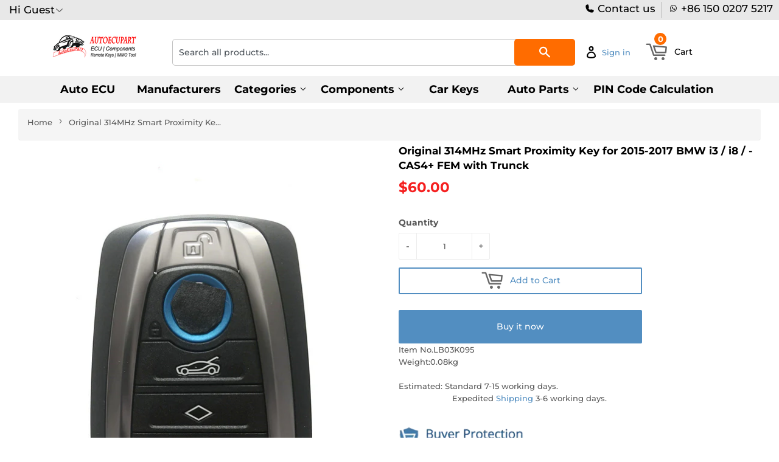

--- FILE ---
content_type: text/html; charset=utf-8
request_url: https://www.autoecupart.net/products/original-314mhz-smart-proximity-key-for-2015-2017-bmw-i3-i8-cas4-fem-with-trunck
body_size: 36422
content:
<!doctype html>
<html class="no-touch no-js">
<head>
<meta name="google-site-verification" content="UsVIKnE21SNFyUQs3H1jXoLFogT8UwWM-6epdbOojAs" />
  <script>(function(H){H.className=H.className.replace(/\bno-js\b/,'js')})(document.documentElement)</script>
  <!-- Basic page needs ================================================== -->
  <meta charset="utf-8">
  <meta http-equiv="X-UA-Compatible" content="IE=edge,chrome=1">
  

  
<!-- xiong Global site tag (gtag.js) - Google Ads: 661514295 -->
<script async src="https://www.googletagmanager.com/gtag/js?id=AW-661514295"></script>
<script>
  window.dataLayer = window.dataLayer || [];
  function gtag(){dataLayer.push(arguments);}
  gtag('js', new Date());

  gtag('config', 'AW-661514295');
</script>

<script src="https://ajax.googleapis.com/ajax/libs/jquery/3.6.0/jquery.min.js"></script>
<!--  <script src="//www.autoecupart.net/cdn/shop/t/2/assets/shipping-calculator.js?10559"></script>  xiong 20230424 chatGPT代码 在线计算运费 -->
 
  
<!-- Google tag (gtag.js) GA4数据流 -->
<script async src="https://www.googletagmanager.com/gtag/js?id=G-11S33ZELNG"></script>
<script>
  window.dataLayer = window.dataLayer || [];
  function gtag(){dataLayer.push(arguments);}
  gtag('js', new Date());

  gtag('config', 'G-11S33ZELNG');
</script> 

 <script>
  gtag('event', 'page_view', {
    'send_to': 'AW-661514295',
    'ecomm_prodid': 'replace with value'
  });
</script>
 
  
<script src="//www.searchanise.com/widgets/shopify/init.js?a=4E0d9I9M5n"></script>  <!-- xiong 加载search 功能更快  -->

<!-- xiong https://v3.bootcss.com/components/ -->
<link href="https://maxcdn.bootstrapcdn.com/bootstrap/3.3.7/css/bootstrap.min.css" rel="stylesheet"> 

<!-- 
<script type="text/javascript" src="https://ip.ws.126.net/ipquery"></script>
<script>
var province=localAddress.province;//获取所在省，比如广东省
var city=localAddress.city;//获取所在市，比如广州市
//alert(localAddress.province);
var banCity =["河北省","山西省","辽宁省","吉林省","黑龙江省","江苏省","浙江省","安徽省","福建省","江西省",
              "山东省","河南省","湖北省","湖南省","广东省","海南省","四川省","贵州省","云南省","陕西省",
              "甘肃省","青海省","台湾省","内蒙古自治区","广西壮族自治区","西藏自治区","宁夏回族自治区",
              "新疆维吾尔自治区","北京市","天津市","上海市","重庆市"];
var temp;
for (temp in banCity) {
    if(banCity[temp].indexOf(localAddress.province)>-1){
  window.location.href="//www.autoeucpart.com/";
 }
}
</script>


   -->

  
  
<!---
  
<script type="text/javascript">
if (navigator.language)
var language = navigator.language;
else
var language = navigator.browserLanguage;
if(language.indexOf('zh') > -1) location.href = "//www.autoeucpart.com/";
</script>  

 --->
  
  
  
<!--
<script type="text/javascript">

document.oncontextmenu = function (event){

    if(window.event){

        event = window.event;

    }try{

        var the = event.srcElement;

        if (!((the.tagName == "INPUT" && the.type.toLowerCase() == "text") || the.tagName == "TEXTAREA")){

            return false;

        }

        return true;

    }catch (e){

        return false;

    } 

}

</script>  
  
  
<!--添加运费在线计算-->

  
  
  
  <link rel="shortcut icon" href="//www.autoecupart.net/cdn/shop/files/LOGO_18560938-5287-44b8-9590-943fbc6a9529_32x32.png?v=1613710013" type="image/png" />
  

  <!-- Title and description ================================================== -->
  <title>
  Original 314MHz Smart Proximity Key for 2015-2017 BMW i3 / i8 / - CAS4 &ndash; autoecupart
  </title>

  
    <meta name="description" content="Original 314 MHz Smart Proximity Key for 2015-2017 BMW i3 / i8 / - CAS4+ FEM with Trunck Brand New OEM  FCC ID: NBGIDGNG1 IC: 1551A-AA Frequency: 434 Mhz Buttons: Lock, Unlock, Trunk, Panic Emergency Key is Included HU100R PN: 2013DJ5983  BMW 9362177-02 Compatible with the following: 2015 - 2017 BMW i3 2015 - 2017 BMW ">
  

  <!-- Product meta ================================================== -->
  <!-- /snippets/social-meta-tags.liquid -->




<meta property="og:site_name" content="autoecupart">
<meta property="og:url" content="https://www.autoecupart.net/products/original-314mhz-smart-proximity-key-for-2015-2017-bmw-i3-i8-cas4-fem-with-trunck">
<meta property="og:title" content="Original 314MHz Smart Proximity Key for 2015-2017 BMW i3 / i8 / - CAS4+ FEM with Trunck">
<meta property="og:type" content="product">
<meta property="og:description" content="Original 314 MHz Smart Proximity Key for 2015-2017 BMW i3 / i8 / - CAS4+ FEM with Trunck Brand New OEM  FCC ID: NBGIDGNG1 IC: 1551A-AA Frequency: 434 Mhz Buttons: Lock, Unlock, Trunk, Panic Emergency Key is Included HU100R PN: 2013DJ5983  BMW 9362177-02 Compatible with the following: 2015 - 2017 BMW i3 2015 - 2017 BMW ">

  <meta property="og:price:amount" content="60.00">
  <meta property="og:price:currency" content="USD">

<meta property="og:image" content="http://www.autoecupart.net/cdn/shop/products/Original_314_MHz_Smart_Proximity_Key_for_2015-2017_BMW_i3__i8__-_CAS4__FEM_with_Trunck-1_1200x1200.jpg?v=1635244864"><meta property="og:image" content="http://www.autoecupart.net/cdn/shop/products/Original_314_MHz_Smart_Proximity_Key_for_2015-2017_BMW_i3__i8__-_CAS4__FEM_with_Trunck-2_1200x1200.jpg?v=1635244865"><meta property="og:image" content="http://www.autoecupart.net/cdn/shop/products/Original_314_MHz_Smart_Proximity_Key_for_2015-2017_BMW_i3__i8__-_CAS4__FEM_with_Trunck-3_1200x1200.jpg?v=1635244864">
<meta property="og:image:secure_url" content="https://www.autoecupart.net/cdn/shop/products/Original_314_MHz_Smart_Proximity_Key_for_2015-2017_BMW_i3__i8__-_CAS4__FEM_with_Trunck-1_1200x1200.jpg?v=1635244864"><meta property="og:image:secure_url" content="https://www.autoecupart.net/cdn/shop/products/Original_314_MHz_Smart_Proximity_Key_for_2015-2017_BMW_i3__i8__-_CAS4__FEM_with_Trunck-2_1200x1200.jpg?v=1635244865"><meta property="og:image:secure_url" content="https://www.autoecupart.net/cdn/shop/products/Original_314_MHz_Smart_Proximity_Key_for_2015-2017_BMW_i3__i8__-_CAS4__FEM_with_Trunck-3_1200x1200.jpg?v=1635244864">


<meta name="twitter:card" content="summary_large_image">
<meta name="twitter:title" content="Original 314MHz Smart Proximity Key for 2015-2017 BMW i3 / i8 / - CAS4+ FEM with Trunck">
<meta name="twitter:description" content="Original 314 MHz Smart Proximity Key for 2015-2017 BMW i3 / i8 / - CAS4+ FEM with Trunck Brand New OEM  FCC ID: NBGIDGNG1 IC: 1551A-AA Frequency: 434 Mhz Buttons: Lock, Unlock, Trunk, Panic Emergency Key is Included HU100R PN: 2013DJ5983  BMW 9362177-02 Compatible with the following: 2015 - 2017 BMW i3 2015 - 2017 BMW ">


  <!-- Helpers ================================================== -->
  <link rel="canonical" href="https://www.autoecupart.net/products/original-314mhz-smart-proximity-key-for-2015-2017-bmw-i3-i8-cas4-fem-with-trunck">
  <meta name="viewport" content="width=device-width,initial-scale=1">

  <!-- CSS ================================================== -->
  <link href="//www.autoecupart.net/cdn/shop/t/2/assets/theme.scss.css?v=76827362891203192381761830150" rel="stylesheet" type="text/css" media="all" />

  <!-- Header hook for plugins ================================================== -->
  <script src="//www.searchserverapi.com/widgets/shopify/init.js?a=4E0d9I9M5n"></script>  <!-- xiong  -->
  <script>window.performance && window.performance.mark && window.performance.mark('shopify.content_for_header.start');</script><meta name="google-site-verification" content="qfed9h3Z-W0ASxosYDyYTyk4VbO6T1VkcveSwsLjxO4">
<meta id="shopify-digital-wallet" name="shopify-digital-wallet" content="/29310189706/digital_wallets/dialog">
<meta name="shopify-checkout-api-token" content="ecd20f340892c68af2b9390c66e4d689">
<meta id="in-context-paypal-metadata" data-shop-id="29310189706" data-venmo-supported="false" data-environment="production" data-locale="en_US" data-paypal-v4="true" data-currency="USD">
<link rel="alternate" type="application/json+oembed" href="https://www.autoecupart.net/products/original-314mhz-smart-proximity-key-for-2015-2017-bmw-i3-i8-cas4-fem-with-trunck.oembed">
<script async="async" src="/checkouts/internal/preloads.js?locale=en-US"></script>
<script id="shopify-features" type="application/json">{"accessToken":"ecd20f340892c68af2b9390c66e4d689","betas":["rich-media-storefront-analytics"],"domain":"www.autoecupart.net","predictiveSearch":true,"shopId":29310189706,"locale":"en"}</script>
<script>var Shopify = Shopify || {};
Shopify.shop = "vs-autoecupart.myshopify.com";
Shopify.locale = "en";
Shopify.currency = {"active":"USD","rate":"1.0"};
Shopify.country = "US";
Shopify.theme = {"name":"Supply","id":82198462602,"schema_name":"Supply","schema_version":"8.9.5","theme_store_id":679,"role":"main"};
Shopify.theme.handle = "null";
Shopify.theme.style = {"id":null,"handle":null};
Shopify.cdnHost = "www.autoecupart.net/cdn";
Shopify.routes = Shopify.routes || {};
Shopify.routes.root = "/";</script>
<script type="module">!function(o){(o.Shopify=o.Shopify||{}).modules=!0}(window);</script>
<script>!function(o){function n(){var o=[];function n(){o.push(Array.prototype.slice.apply(arguments))}return n.q=o,n}var t=o.Shopify=o.Shopify||{};t.loadFeatures=n(),t.autoloadFeatures=n()}(window);</script>
<script id="shop-js-analytics" type="application/json">{"pageType":"product"}</script>
<script defer="defer" async type="module" src="//www.autoecupart.net/cdn/shopifycloud/shop-js/modules/v2/client.init-shop-cart-sync_BApSsMSl.en.esm.js"></script>
<script defer="defer" async type="module" src="//www.autoecupart.net/cdn/shopifycloud/shop-js/modules/v2/chunk.common_CBoos6YZ.esm.js"></script>
<script type="module">
  await import("//www.autoecupart.net/cdn/shopifycloud/shop-js/modules/v2/client.init-shop-cart-sync_BApSsMSl.en.esm.js");
await import("//www.autoecupart.net/cdn/shopifycloud/shop-js/modules/v2/chunk.common_CBoos6YZ.esm.js");

  window.Shopify.SignInWithShop?.initShopCartSync?.({"fedCMEnabled":true,"windoidEnabled":true});

</script>
<script>(function() {
  var isLoaded = false;
  function asyncLoad() {
    if (isLoaded) return;
    isLoaded = true;
    var urls = ["https:\/\/sdks.automizely.com\/conversions\/v1\/conversions.js?app_connection_id=b486013f00aa489cae553afca07df80a\u0026mapped_org_id=985c93287d1f8fa00e3d98acf4bc776a_v1\u0026shop=vs-autoecupart.myshopify.com","\/\/searchserverapi.com\/widgets\/shopify\/init.js?a=4E0d9I9M5n\u0026shop=vs-autoecupart.myshopify.com"];
    for (var i = 0; i < urls.length; i++) {
      var s = document.createElement('script');
      s.type = 'text/javascript';
      s.async = true;
      s.src = urls[i];
      var x = document.getElementsByTagName('script')[0];
      x.parentNode.insertBefore(s, x);
    }
  };
  if(window.attachEvent) {
    window.attachEvent('onload', asyncLoad);
  } else {
    window.addEventListener('load', asyncLoad, false);
  }
})();</script>
<script id="__st">var __st={"a":29310189706,"offset":28800,"reqid":"0599396e-4013-4db6-8856-acf363277037-1768881360","pageurl":"www.autoecupart.net\/products\/original-314mhz-smart-proximity-key-for-2015-2017-bmw-i3-i8-cas4-fem-with-trunck","u":"cdd879eeefa3","p":"product","rtyp":"product","rid":7168377585817};</script>
<script>window.ShopifyPaypalV4VisibilityTracking = true;</script>
<script id="captcha-bootstrap">!function(){'use strict';const t='contact',e='account',n='new_comment',o=[[t,t],['blogs',n],['comments',n],[t,'customer']],c=[[e,'customer_login'],[e,'guest_login'],[e,'recover_customer_password'],[e,'create_customer']],r=t=>t.map((([t,e])=>`form[action*='/${t}']:not([data-nocaptcha='true']) input[name='form_type'][value='${e}']`)).join(','),a=t=>()=>t?[...document.querySelectorAll(t)].map((t=>t.form)):[];function s(){const t=[...o],e=r(t);return a(e)}const i='password',u='form_key',d=['recaptcha-v3-token','g-recaptcha-response','h-captcha-response',i],f=()=>{try{return window.sessionStorage}catch{return}},m='__shopify_v',_=t=>t.elements[u];function p(t,e,n=!1){try{const o=window.sessionStorage,c=JSON.parse(o.getItem(e)),{data:r}=function(t){const{data:e,action:n}=t;return t[m]||n?{data:e,action:n}:{data:t,action:n}}(c);for(const[e,n]of Object.entries(r))t.elements[e]&&(t.elements[e].value=n);n&&o.removeItem(e)}catch(o){console.error('form repopulation failed',{error:o})}}const l='form_type',E='cptcha';function T(t){t.dataset[E]=!0}const w=window,h=w.document,L='Shopify',v='ce_forms',y='captcha';let A=!1;((t,e)=>{const n=(g='f06e6c50-85a8-45c8-87d0-21a2b65856fe',I='https://cdn.shopify.com/shopifycloud/storefront-forms-hcaptcha/ce_storefront_forms_captcha_hcaptcha.v1.5.2.iife.js',D={infoText:'Protected by hCaptcha',privacyText:'Privacy',termsText:'Terms'},(t,e,n)=>{const o=w[L][v],c=o.bindForm;if(c)return c(t,g,e,D).then(n);var r;o.q.push([[t,g,e,D],n]),r=I,A||(h.body.append(Object.assign(h.createElement('script'),{id:'captcha-provider',async:!0,src:r})),A=!0)});var g,I,D;w[L]=w[L]||{},w[L][v]=w[L][v]||{},w[L][v].q=[],w[L][y]=w[L][y]||{},w[L][y].protect=function(t,e){n(t,void 0,e),T(t)},Object.freeze(w[L][y]),function(t,e,n,w,h,L){const[v,y,A,g]=function(t,e,n){const i=e?o:[],u=t?c:[],d=[...i,...u],f=r(d),m=r(i),_=r(d.filter((([t,e])=>n.includes(e))));return[a(f),a(m),a(_),s()]}(w,h,L),I=t=>{const e=t.target;return e instanceof HTMLFormElement?e:e&&e.form},D=t=>v().includes(t);t.addEventListener('submit',(t=>{const e=I(t);if(!e)return;const n=D(e)&&!e.dataset.hcaptchaBound&&!e.dataset.recaptchaBound,o=_(e),c=g().includes(e)&&(!o||!o.value);(n||c)&&t.preventDefault(),c&&!n&&(function(t){try{if(!f())return;!function(t){const e=f();if(!e)return;const n=_(t);if(!n)return;const o=n.value;o&&e.removeItem(o)}(t);const e=Array.from(Array(32),(()=>Math.random().toString(36)[2])).join('');!function(t,e){_(t)||t.append(Object.assign(document.createElement('input'),{type:'hidden',name:u})),t.elements[u].value=e}(t,e),function(t,e){const n=f();if(!n)return;const o=[...t.querySelectorAll(`input[type='${i}']`)].map((({name:t})=>t)),c=[...d,...o],r={};for(const[a,s]of new FormData(t).entries())c.includes(a)||(r[a]=s);n.setItem(e,JSON.stringify({[m]:1,action:t.action,data:r}))}(t,e)}catch(e){console.error('failed to persist form',e)}}(e),e.submit())}));const S=(t,e)=>{t&&!t.dataset[E]&&(n(t,e.some((e=>e===t))),T(t))};for(const o of['focusin','change'])t.addEventListener(o,(t=>{const e=I(t);D(e)&&S(e,y())}));const B=e.get('form_key'),M=e.get(l),P=B&&M;t.addEventListener('DOMContentLoaded',(()=>{const t=y();if(P)for(const e of t)e.elements[l].value===M&&p(e,B);[...new Set([...A(),...v().filter((t=>'true'===t.dataset.shopifyCaptcha))])].forEach((e=>S(e,t)))}))}(h,new URLSearchParams(w.location.search),n,t,e,['guest_login'])})(!0,!0)}();</script>
<script integrity="sha256-4kQ18oKyAcykRKYeNunJcIwy7WH5gtpwJnB7kiuLZ1E=" data-source-attribution="shopify.loadfeatures" defer="defer" src="//www.autoecupart.net/cdn/shopifycloud/storefront/assets/storefront/load_feature-a0a9edcb.js" crossorigin="anonymous"></script>
<script data-source-attribution="shopify.dynamic_checkout.dynamic.init">var Shopify=Shopify||{};Shopify.PaymentButton=Shopify.PaymentButton||{isStorefrontPortableWallets:!0,init:function(){window.Shopify.PaymentButton.init=function(){};var t=document.createElement("script");t.src="https://www.autoecupart.net/cdn/shopifycloud/portable-wallets/latest/portable-wallets.en.js",t.type="module",document.head.appendChild(t)}};
</script>
<script data-source-attribution="shopify.dynamic_checkout.buyer_consent">
  function portableWalletsHideBuyerConsent(e){var t=document.getElementById("shopify-buyer-consent"),n=document.getElementById("shopify-subscription-policy-button");t&&n&&(t.classList.add("hidden"),t.setAttribute("aria-hidden","true"),n.removeEventListener("click",e))}function portableWalletsShowBuyerConsent(e){var t=document.getElementById("shopify-buyer-consent"),n=document.getElementById("shopify-subscription-policy-button");t&&n&&(t.classList.remove("hidden"),t.removeAttribute("aria-hidden"),n.addEventListener("click",e))}window.Shopify?.PaymentButton&&(window.Shopify.PaymentButton.hideBuyerConsent=portableWalletsHideBuyerConsent,window.Shopify.PaymentButton.showBuyerConsent=portableWalletsShowBuyerConsent);
</script>
<script>
  function portableWalletsCleanup(e){e&&e.src&&console.error("Failed to load portable wallets script "+e.src);var t=document.querySelectorAll("shopify-accelerated-checkout .shopify-payment-button__skeleton, shopify-accelerated-checkout-cart .wallet-cart-button__skeleton"),e=document.getElementById("shopify-buyer-consent");for(let e=0;e<t.length;e++)t[e].remove();e&&e.remove()}function portableWalletsNotLoadedAsModule(e){e instanceof ErrorEvent&&"string"==typeof e.message&&e.message.includes("import.meta")&&"string"==typeof e.filename&&e.filename.includes("portable-wallets")&&(window.removeEventListener("error",portableWalletsNotLoadedAsModule),window.Shopify.PaymentButton.failedToLoad=e,"loading"===document.readyState?document.addEventListener("DOMContentLoaded",window.Shopify.PaymentButton.init):window.Shopify.PaymentButton.init())}window.addEventListener("error",portableWalletsNotLoadedAsModule);
</script>

<script type="module" src="https://www.autoecupart.net/cdn/shopifycloud/portable-wallets/latest/portable-wallets.en.js" onError="portableWalletsCleanup(this)" crossorigin="anonymous"></script>
<script nomodule>
  document.addEventListener("DOMContentLoaded", portableWalletsCleanup);
</script>

<link id="shopify-accelerated-checkout-styles" rel="stylesheet" media="screen" href="https://www.autoecupart.net/cdn/shopifycloud/portable-wallets/latest/accelerated-checkout-backwards-compat.css" crossorigin="anonymous">
<style id="shopify-accelerated-checkout-cart">
        #shopify-buyer-consent {
  margin-top: 1em;
  display: inline-block;
  width: 100%;
}

#shopify-buyer-consent.hidden {
  display: none;
}

#shopify-subscription-policy-button {
  background: none;
  border: none;
  padding: 0;
  text-decoration: underline;
  font-size: inherit;
  cursor: pointer;
}

#shopify-subscription-policy-button::before {
  box-shadow: none;
}

      </style>

<script>window.performance && window.performance.mark && window.performance.mark('shopify.content_for_header.end');</script>

  
  

  <script src="//www.autoecupart.net/cdn/shop/t/2/assets/jquery-2.2.3.min.js?v=58211863146907186831577701206" type="text/javascript"></script>
  <script src="//www.autoecupart.net/cdn/shop/t/2/assets/currencies.js?v=81145378021628478191578972396" type="text/javascript"></script>
  <script src="//www.autoecupart.net/cdn/shop/t/2/assets/jquery.currencies.min.js?v=175057760772006623221578965911" type="text/javascript"></script>
  
  <script src="//www.autoecupart.net/cdn/shop/t/2/assets/lazysizes.min.js?v=8147953233334221341577701206" async="async"></script>
  <script src="//www.autoecupart.net/cdn/shop/t/2/assets/vendor.js?v=106177282645720727331584610205" defer="defer"></script>
  <script src="//www.autoecupart.net/cdn/shop/t/2/assets/theme.js?v=137064874486371330101588006223" defer="defer"></script>



<script>
window.mlvedaShopCurrency = "USD";
window.shopCurrency = "USD";
window.supported_currencies = "USD GBP EUR CAD AUD INR JPY";
</script><!-- "snippets/sca-quick-view-init.liquid" was not rendered, the associated app was uninstalled -->
 <link href="https://monorail-edge.shopifysvc.com" rel="dns-prefetch">
<script>(function(){if ("sendBeacon" in navigator && "performance" in window) {try {var session_token_from_headers = performance.getEntriesByType('navigation')[0].serverTiming.find(x => x.name == '_s').description;} catch {var session_token_from_headers = undefined;}var session_cookie_matches = document.cookie.match(/_shopify_s=([^;]*)/);var session_token_from_cookie = session_cookie_matches && session_cookie_matches.length === 2 ? session_cookie_matches[1] : "";var session_token = session_token_from_headers || session_token_from_cookie || "";function handle_abandonment_event(e) {var entries = performance.getEntries().filter(function(entry) {return /monorail-edge.shopifysvc.com/.test(entry.name);});if (!window.abandonment_tracked && entries.length === 0) {window.abandonment_tracked = true;var currentMs = Date.now();var navigation_start = performance.timing.navigationStart;var payload = {shop_id: 29310189706,url: window.location.href,navigation_start,duration: currentMs - navigation_start,session_token,page_type: "product"};window.navigator.sendBeacon("https://monorail-edge.shopifysvc.com/v1/produce", JSON.stringify({schema_id: "online_store_buyer_site_abandonment/1.1",payload: payload,metadata: {event_created_at_ms: currentMs,event_sent_at_ms: currentMs}}));}}window.addEventListener('pagehide', handle_abandonment_event);}}());</script>
<script id="web-pixels-manager-setup">(function e(e,d,r,n,o){if(void 0===o&&(o={}),!Boolean(null===(a=null===(i=window.Shopify)||void 0===i?void 0:i.analytics)||void 0===a?void 0:a.replayQueue)){var i,a;window.Shopify=window.Shopify||{};var t=window.Shopify;t.analytics=t.analytics||{};var s=t.analytics;s.replayQueue=[],s.publish=function(e,d,r){return s.replayQueue.push([e,d,r]),!0};try{self.performance.mark("wpm:start")}catch(e){}var l=function(){var e={modern:/Edge?\/(1{2}[4-9]|1[2-9]\d|[2-9]\d{2}|\d{4,})\.\d+(\.\d+|)|Firefox\/(1{2}[4-9]|1[2-9]\d|[2-9]\d{2}|\d{4,})\.\d+(\.\d+|)|Chrom(ium|e)\/(9{2}|\d{3,})\.\d+(\.\d+|)|(Maci|X1{2}).+ Version\/(15\.\d+|(1[6-9]|[2-9]\d|\d{3,})\.\d+)([,.]\d+|)( \(\w+\)|)( Mobile\/\w+|) Safari\/|Chrome.+OPR\/(9{2}|\d{3,})\.\d+\.\d+|(CPU[ +]OS|iPhone[ +]OS|CPU[ +]iPhone|CPU IPhone OS|CPU iPad OS)[ +]+(15[._]\d+|(1[6-9]|[2-9]\d|\d{3,})[._]\d+)([._]\d+|)|Android:?[ /-](13[3-9]|1[4-9]\d|[2-9]\d{2}|\d{4,})(\.\d+|)(\.\d+|)|Android.+Firefox\/(13[5-9]|1[4-9]\d|[2-9]\d{2}|\d{4,})\.\d+(\.\d+|)|Android.+Chrom(ium|e)\/(13[3-9]|1[4-9]\d|[2-9]\d{2}|\d{4,})\.\d+(\.\d+|)|SamsungBrowser\/([2-9]\d|\d{3,})\.\d+/,legacy:/Edge?\/(1[6-9]|[2-9]\d|\d{3,})\.\d+(\.\d+|)|Firefox\/(5[4-9]|[6-9]\d|\d{3,})\.\d+(\.\d+|)|Chrom(ium|e)\/(5[1-9]|[6-9]\d|\d{3,})\.\d+(\.\d+|)([\d.]+$|.*Safari\/(?![\d.]+ Edge\/[\d.]+$))|(Maci|X1{2}).+ Version\/(10\.\d+|(1[1-9]|[2-9]\d|\d{3,})\.\d+)([,.]\d+|)( \(\w+\)|)( Mobile\/\w+|) Safari\/|Chrome.+OPR\/(3[89]|[4-9]\d|\d{3,})\.\d+\.\d+|(CPU[ +]OS|iPhone[ +]OS|CPU[ +]iPhone|CPU IPhone OS|CPU iPad OS)[ +]+(10[._]\d+|(1[1-9]|[2-9]\d|\d{3,})[._]\d+)([._]\d+|)|Android:?[ /-](13[3-9]|1[4-9]\d|[2-9]\d{2}|\d{4,})(\.\d+|)(\.\d+|)|Mobile Safari.+OPR\/([89]\d|\d{3,})\.\d+\.\d+|Android.+Firefox\/(13[5-9]|1[4-9]\d|[2-9]\d{2}|\d{4,})\.\d+(\.\d+|)|Android.+Chrom(ium|e)\/(13[3-9]|1[4-9]\d|[2-9]\d{2}|\d{4,})\.\d+(\.\d+|)|Android.+(UC? ?Browser|UCWEB|U3)[ /]?(15\.([5-9]|\d{2,})|(1[6-9]|[2-9]\d|\d{3,})\.\d+)\.\d+|SamsungBrowser\/(5\.\d+|([6-9]|\d{2,})\.\d+)|Android.+MQ{2}Browser\/(14(\.(9|\d{2,})|)|(1[5-9]|[2-9]\d|\d{3,})(\.\d+|))(\.\d+|)|K[Aa][Ii]OS\/(3\.\d+|([4-9]|\d{2,})\.\d+)(\.\d+|)/},d=e.modern,r=e.legacy,n=navigator.userAgent;return n.match(d)?"modern":n.match(r)?"legacy":"unknown"}(),u="modern"===l?"modern":"legacy",c=(null!=n?n:{modern:"",legacy:""})[u],f=function(e){return[e.baseUrl,"/wpm","/b",e.hashVersion,"modern"===e.buildTarget?"m":"l",".js"].join("")}({baseUrl:d,hashVersion:r,buildTarget:u}),m=function(e){var d=e.version,r=e.bundleTarget,n=e.surface,o=e.pageUrl,i=e.monorailEndpoint;return{emit:function(e){var a=e.status,t=e.errorMsg,s=(new Date).getTime(),l=JSON.stringify({metadata:{event_sent_at_ms:s},events:[{schema_id:"web_pixels_manager_load/3.1",payload:{version:d,bundle_target:r,page_url:o,status:a,surface:n,error_msg:t},metadata:{event_created_at_ms:s}}]});if(!i)return console&&console.warn&&console.warn("[Web Pixels Manager] No Monorail endpoint provided, skipping logging."),!1;try{return self.navigator.sendBeacon.bind(self.navigator)(i,l)}catch(e){}var u=new XMLHttpRequest;try{return u.open("POST",i,!0),u.setRequestHeader("Content-Type","text/plain"),u.send(l),!0}catch(e){return console&&console.warn&&console.warn("[Web Pixels Manager] Got an unhandled error while logging to Monorail."),!1}}}}({version:r,bundleTarget:l,surface:e.surface,pageUrl:self.location.href,monorailEndpoint:e.monorailEndpoint});try{o.browserTarget=l,function(e){var d=e.src,r=e.async,n=void 0===r||r,o=e.onload,i=e.onerror,a=e.sri,t=e.scriptDataAttributes,s=void 0===t?{}:t,l=document.createElement("script"),u=document.querySelector("head"),c=document.querySelector("body");if(l.async=n,l.src=d,a&&(l.integrity=a,l.crossOrigin="anonymous"),s)for(var f in s)if(Object.prototype.hasOwnProperty.call(s,f))try{l.dataset[f]=s[f]}catch(e){}if(o&&l.addEventListener("load",o),i&&l.addEventListener("error",i),u)u.appendChild(l);else{if(!c)throw new Error("Did not find a head or body element to append the script");c.appendChild(l)}}({src:f,async:!0,onload:function(){if(!function(){var e,d;return Boolean(null===(d=null===(e=window.Shopify)||void 0===e?void 0:e.analytics)||void 0===d?void 0:d.initialized)}()){var d=window.webPixelsManager.init(e)||void 0;if(d){var r=window.Shopify.analytics;r.replayQueue.forEach((function(e){var r=e[0],n=e[1],o=e[2];d.publishCustomEvent(r,n,o)})),r.replayQueue=[],r.publish=d.publishCustomEvent,r.visitor=d.visitor,r.initialized=!0}}},onerror:function(){return m.emit({status:"failed",errorMsg:"".concat(f," has failed to load")})},sri:function(e){var d=/^sha384-[A-Za-z0-9+/=]+$/;return"string"==typeof e&&d.test(e)}(c)?c:"",scriptDataAttributes:o}),m.emit({status:"loading"})}catch(e){m.emit({status:"failed",errorMsg:(null==e?void 0:e.message)||"Unknown error"})}}})({shopId: 29310189706,storefrontBaseUrl: "https://www.autoecupart.net",extensionsBaseUrl: "https://extensions.shopifycdn.com/cdn/shopifycloud/web-pixels-manager",monorailEndpoint: "https://monorail-edge.shopifysvc.com/unstable/produce_batch",surface: "storefront-renderer",enabledBetaFlags: ["2dca8a86"],webPixelsConfigList: [{"id":"918716675","configuration":"{\"hashed_organization_id\":\"985c93287d1f8fa00e3d98acf4bc776a_v1\",\"app_key\":\"vs-autoecupart\",\"allow_collect_personal_data\":\"true\"}","eventPayloadVersion":"v1","runtimeContext":"STRICT","scriptVersion":"6f6660f15c595d517f203f6e1abcb171","type":"APP","apiClientId":2814809,"privacyPurposes":["ANALYTICS","MARKETING","SALE_OF_DATA"],"dataSharingAdjustments":{"protectedCustomerApprovalScopes":["read_customer_address","read_customer_email","read_customer_name","read_customer_personal_data","read_customer_phone"]}},{"id":"458457347","configuration":"{\"config\":\"{\\\"google_tag_ids\\\":[\\\"G-11S33ZELNG\\\",\\\"AW-661514295\\\",\\\"GT-K8MDPFB\\\"],\\\"target_country\\\":\\\"US\\\",\\\"gtag_events\\\":[{\\\"type\\\":\\\"begin_checkout\\\",\\\"action_label\\\":[\\\"G-11S33ZELNG\\\",\\\"AW-661514295\\\/k-NVCJ29x-kBELfQt7sC\\\",\\\"AW-661514295\\\/beqMCPPa-LgYELfQt7sC\\\"]},{\\\"type\\\":\\\"search\\\",\\\"action_label\\\":[\\\"G-11S33ZELNG\\\",\\\"AW-661514295\\\/AhaKCKC9x-kBELfQt7sC\\\"]},{\\\"type\\\":\\\"view_item\\\",\\\"action_label\\\":[\\\"G-11S33ZELNG\\\",\\\"AW-661514295\\\/6gueCJe9x-kBELfQt7sC\\\",\\\"MC-JF7B4MRNWM\\\"]},{\\\"type\\\":\\\"purchase\\\",\\\"action_label\\\":[\\\"G-11S33ZELNG\\\",\\\"AW-661514295\\\/AwfhCJS9x-kBELfQt7sC\\\",\\\"MC-JF7B4MRNWM\\\"]},{\\\"type\\\":\\\"page_view\\\",\\\"action_label\\\":[\\\"G-11S33ZELNG\\\",\\\"AW-661514295\\\/2M9WCJG9x-kBELfQt7sC\\\",\\\"MC-JF7B4MRNWM\\\"]},{\\\"type\\\":\\\"add_payment_info\\\",\\\"action_label\\\":[\\\"G-11S33ZELNG\\\",\\\"AW-661514295\\\/-2LmCKO9x-kBELfQt7sC\\\"]},{\\\"type\\\":\\\"add_to_cart\\\",\\\"action_label\\\":[\\\"G-11S33ZELNG\\\",\\\"AW-661514295\\\/Y9oKCJq9x-kBELfQt7sC\\\"]}],\\\"enable_monitoring_mode\\\":false}\"}","eventPayloadVersion":"v1","runtimeContext":"OPEN","scriptVersion":"b2a88bafab3e21179ed38636efcd8a93","type":"APP","apiClientId":1780363,"privacyPurposes":[],"dataSharingAdjustments":{"protectedCustomerApprovalScopes":["read_customer_address","read_customer_email","read_customer_name","read_customer_personal_data","read_customer_phone"]}},{"id":"shopify-app-pixel","configuration":"{}","eventPayloadVersion":"v1","runtimeContext":"STRICT","scriptVersion":"0450","apiClientId":"shopify-pixel","type":"APP","privacyPurposes":["ANALYTICS","MARKETING"]},{"id":"shopify-custom-pixel","eventPayloadVersion":"v1","runtimeContext":"LAX","scriptVersion":"0450","apiClientId":"shopify-pixel","type":"CUSTOM","privacyPurposes":["ANALYTICS","MARKETING"]}],isMerchantRequest: false,initData: {"shop":{"name":"autoecupart","paymentSettings":{"currencyCode":"USD"},"myshopifyDomain":"vs-autoecupart.myshopify.com","countryCode":"CN","storefrontUrl":"https:\/\/www.autoecupart.net"},"customer":null,"cart":null,"checkout":null,"productVariants":[{"price":{"amount":60.0,"currencyCode":"USD"},"product":{"title":"Original 314MHz Smart Proximity Key for 2015-2017 BMW i3 \/ i8 \/ - CAS4+ FEM with Trunck","vendor":"RemoteControlKey-Bmw","id":"7168377585817","untranslatedTitle":"Original 314MHz Smart Proximity Key for 2015-2017 BMW i3 \/ i8 \/ - CAS4+ FEM with Trunck","url":"\/products\/original-314mhz-smart-proximity-key-for-2015-2017-bmw-i3-i8-cas4-fem-with-trunck","type":""},"id":"41415394394265","image":{"src":"\/\/www.autoecupart.net\/cdn\/shop\/products\/Original_314_MHz_Smart_Proximity_Key_for_2015-2017_BMW_i3__i8__-_CAS4__FEM_with_Trunck-1.jpg?v=1635244864"},"sku":"LB03K095","title":"Default Title","untranslatedTitle":"Default Title"}],"purchasingCompany":null},},"https://www.autoecupart.net/cdn","fcfee988w5aeb613cpc8e4bc33m6693e112",{"modern":"","legacy":""},{"shopId":"29310189706","storefrontBaseUrl":"https:\/\/www.autoecupart.net","extensionBaseUrl":"https:\/\/extensions.shopifycdn.com\/cdn\/shopifycloud\/web-pixels-manager","surface":"storefront-renderer","enabledBetaFlags":"[\"2dca8a86\"]","isMerchantRequest":"false","hashVersion":"fcfee988w5aeb613cpc8e4bc33m6693e112","publish":"custom","events":"[[\"page_viewed\",{}],[\"product_viewed\",{\"productVariant\":{\"price\":{\"amount\":60.0,\"currencyCode\":\"USD\"},\"product\":{\"title\":\"Original 314MHz Smart Proximity Key for 2015-2017 BMW i3 \/ i8 \/ - CAS4+ FEM with Trunck\",\"vendor\":\"RemoteControlKey-Bmw\",\"id\":\"7168377585817\",\"untranslatedTitle\":\"Original 314MHz Smart Proximity Key for 2015-2017 BMW i3 \/ i8 \/ - CAS4+ FEM with Trunck\",\"url\":\"\/products\/original-314mhz-smart-proximity-key-for-2015-2017-bmw-i3-i8-cas4-fem-with-trunck\",\"type\":\"\"},\"id\":\"41415394394265\",\"image\":{\"src\":\"\/\/www.autoecupart.net\/cdn\/shop\/products\/Original_314_MHz_Smart_Proximity_Key_for_2015-2017_BMW_i3__i8__-_CAS4__FEM_with_Trunck-1.jpg?v=1635244864\"},\"sku\":\"LB03K095\",\"title\":\"Default Title\",\"untranslatedTitle\":\"Default Title\"}}]]"});</script><script>
  window.ShopifyAnalytics = window.ShopifyAnalytics || {};
  window.ShopifyAnalytics.meta = window.ShopifyAnalytics.meta || {};
  window.ShopifyAnalytics.meta.currency = 'USD';
  var meta = {"product":{"id":7168377585817,"gid":"gid:\/\/shopify\/Product\/7168377585817","vendor":"RemoteControlKey-Bmw","type":"","handle":"original-314mhz-smart-proximity-key-for-2015-2017-bmw-i3-i8-cas4-fem-with-trunck","variants":[{"id":41415394394265,"price":6000,"name":"Original 314MHz Smart Proximity Key for 2015-2017 BMW i3 \/ i8 \/ - CAS4+ FEM with Trunck","public_title":null,"sku":"LB03K095"}],"remote":false},"page":{"pageType":"product","resourceType":"product","resourceId":7168377585817,"requestId":"0599396e-4013-4db6-8856-acf363277037-1768881360"}};
  for (var attr in meta) {
    window.ShopifyAnalytics.meta[attr] = meta[attr];
  }
</script>
<script class="analytics">
  (function () {
    var customDocumentWrite = function(content) {
      var jquery = null;

      if (window.jQuery) {
        jquery = window.jQuery;
      } else if (window.Checkout && window.Checkout.$) {
        jquery = window.Checkout.$;
      }

      if (jquery) {
        jquery('body').append(content);
      }
    };

    var hasLoggedConversion = function(token) {
      if (token) {
        return document.cookie.indexOf('loggedConversion=' + token) !== -1;
      }
      return false;
    }

    var setCookieIfConversion = function(token) {
      if (token) {
        var twoMonthsFromNow = new Date(Date.now());
        twoMonthsFromNow.setMonth(twoMonthsFromNow.getMonth() + 2);

        document.cookie = 'loggedConversion=' + token + '; expires=' + twoMonthsFromNow;
      }
    }

    var trekkie = window.ShopifyAnalytics.lib = window.trekkie = window.trekkie || [];
    if (trekkie.integrations) {
      return;
    }
    trekkie.methods = [
      'identify',
      'page',
      'ready',
      'track',
      'trackForm',
      'trackLink'
    ];
    trekkie.factory = function(method) {
      return function() {
        var args = Array.prototype.slice.call(arguments);
        args.unshift(method);
        trekkie.push(args);
        return trekkie;
      };
    };
    for (var i = 0; i < trekkie.methods.length; i++) {
      var key = trekkie.methods[i];
      trekkie[key] = trekkie.factory(key);
    }
    trekkie.load = function(config) {
      trekkie.config = config || {};
      trekkie.config.initialDocumentCookie = document.cookie;
      var first = document.getElementsByTagName('script')[0];
      var script = document.createElement('script');
      script.type = 'text/javascript';
      script.onerror = function(e) {
        var scriptFallback = document.createElement('script');
        scriptFallback.type = 'text/javascript';
        scriptFallback.onerror = function(error) {
                var Monorail = {
      produce: function produce(monorailDomain, schemaId, payload) {
        var currentMs = new Date().getTime();
        var event = {
          schema_id: schemaId,
          payload: payload,
          metadata: {
            event_created_at_ms: currentMs,
            event_sent_at_ms: currentMs
          }
        };
        return Monorail.sendRequest("https://" + monorailDomain + "/v1/produce", JSON.stringify(event));
      },
      sendRequest: function sendRequest(endpointUrl, payload) {
        // Try the sendBeacon API
        if (window && window.navigator && typeof window.navigator.sendBeacon === 'function' && typeof window.Blob === 'function' && !Monorail.isIos12()) {
          var blobData = new window.Blob([payload], {
            type: 'text/plain'
          });

          if (window.navigator.sendBeacon(endpointUrl, blobData)) {
            return true;
          } // sendBeacon was not successful

        } // XHR beacon

        var xhr = new XMLHttpRequest();

        try {
          xhr.open('POST', endpointUrl);
          xhr.setRequestHeader('Content-Type', 'text/plain');
          xhr.send(payload);
        } catch (e) {
          console.log(e);
        }

        return false;
      },
      isIos12: function isIos12() {
        return window.navigator.userAgent.lastIndexOf('iPhone; CPU iPhone OS 12_') !== -1 || window.navigator.userAgent.lastIndexOf('iPad; CPU OS 12_') !== -1;
      }
    };
    Monorail.produce('monorail-edge.shopifysvc.com',
      'trekkie_storefront_load_errors/1.1',
      {shop_id: 29310189706,
      theme_id: 82198462602,
      app_name: "storefront",
      context_url: window.location.href,
      source_url: "//www.autoecupart.net/cdn/s/trekkie.storefront.cd680fe47e6c39ca5d5df5f0a32d569bc48c0f27.min.js"});

        };
        scriptFallback.async = true;
        scriptFallback.src = '//www.autoecupart.net/cdn/s/trekkie.storefront.cd680fe47e6c39ca5d5df5f0a32d569bc48c0f27.min.js';
        first.parentNode.insertBefore(scriptFallback, first);
      };
      script.async = true;
      script.src = '//www.autoecupart.net/cdn/s/trekkie.storefront.cd680fe47e6c39ca5d5df5f0a32d569bc48c0f27.min.js';
      first.parentNode.insertBefore(script, first);
    };
    trekkie.load(
      {"Trekkie":{"appName":"storefront","development":false,"defaultAttributes":{"shopId":29310189706,"isMerchantRequest":null,"themeId":82198462602,"themeCityHash":"209669683922020785","contentLanguage":"en","currency":"USD","eventMetadataId":"d6b3662e-8968-427b-bbd2-32df1a20ed1b"},"isServerSideCookieWritingEnabled":true,"monorailRegion":"shop_domain","enabledBetaFlags":["65f19447"]},"Session Attribution":{},"S2S":{"facebookCapiEnabled":false,"source":"trekkie-storefront-renderer","apiClientId":580111}}
    );

    var loaded = false;
    trekkie.ready(function() {
      if (loaded) return;
      loaded = true;

      window.ShopifyAnalytics.lib = window.trekkie;

      var originalDocumentWrite = document.write;
      document.write = customDocumentWrite;
      try { window.ShopifyAnalytics.merchantGoogleAnalytics.call(this); } catch(error) {};
      document.write = originalDocumentWrite;

      window.ShopifyAnalytics.lib.page(null,{"pageType":"product","resourceType":"product","resourceId":7168377585817,"requestId":"0599396e-4013-4db6-8856-acf363277037-1768881360","shopifyEmitted":true});

      var match = window.location.pathname.match(/checkouts\/(.+)\/(thank_you|post_purchase)/)
      var token = match? match[1]: undefined;
      if (!hasLoggedConversion(token)) {
        setCookieIfConversion(token);
        window.ShopifyAnalytics.lib.track("Viewed Product",{"currency":"USD","variantId":41415394394265,"productId":7168377585817,"productGid":"gid:\/\/shopify\/Product\/7168377585817","name":"Original 314MHz Smart Proximity Key for 2015-2017 BMW i3 \/ i8 \/ - CAS4+ FEM with Trunck","price":"60.00","sku":"LB03K095","brand":"RemoteControlKey-Bmw","variant":null,"category":"","nonInteraction":true,"remote":false},undefined,undefined,{"shopifyEmitted":true});
      window.ShopifyAnalytics.lib.track("monorail:\/\/trekkie_storefront_viewed_product\/1.1",{"currency":"USD","variantId":41415394394265,"productId":7168377585817,"productGid":"gid:\/\/shopify\/Product\/7168377585817","name":"Original 314MHz Smart Proximity Key for 2015-2017 BMW i3 \/ i8 \/ - CAS4+ FEM with Trunck","price":"60.00","sku":"LB03K095","brand":"RemoteControlKey-Bmw","variant":null,"category":"","nonInteraction":true,"remote":false,"referer":"https:\/\/www.autoecupart.net\/products\/original-314mhz-smart-proximity-key-for-2015-2017-bmw-i3-i8-cas4-fem-with-trunck"});
      }
    });


        var eventsListenerScript = document.createElement('script');
        eventsListenerScript.async = true;
        eventsListenerScript.src = "//www.autoecupart.net/cdn/shopifycloud/storefront/assets/shop_events_listener-3da45d37.js";
        document.getElementsByTagName('head')[0].appendChild(eventsListenerScript);

})();</script>
<script
  defer
  src="https://www.autoecupart.net/cdn/shopifycloud/perf-kit/shopify-perf-kit-3.0.4.min.js"
  data-application="storefront-renderer"
  data-shop-id="29310189706"
  data-render-region="gcp-us-central1"
  data-page-type="product"
  data-theme-instance-id="82198462602"
  data-theme-name="Supply"
  data-theme-version="8.9.5"
  data-monorail-region="shop_domain"
  data-resource-timing-sampling-rate="10"
  data-shs="true"
  data-shs-beacon="true"
  data-shs-export-with-fetch="true"
  data-shs-logs-sample-rate="1"
  data-shs-beacon-endpoint="https://www.autoecupart.net/api/collect"
></script>
</head>

<body id="original-314mhz-smart-proximity-key-for-2015-2017-bmw-i3-i8-cas4" class="template-product">

  <div id="shopify-section-header" class="shopify-section header-section"><header class="site-header" role="banner" data-section-id="header" data-section-type="header-section">
  <div class="topBar">
            <div class="container">
                <div class="row">
                    <span class="topUser">
                      
                            Hi Guest  
                                                         
                  	</span>
                  
           <!--放假公告xiong

                  <span class="top-heading-vacation">
                    <font color="red"> <marquee direction="left">We are on Vacation, Return to Work on 2022-02-06.</marquee> </font>  </a>
                        </span>
           end放假公告-->
                                            <span class="top-heading-contactus">
                            <a href="https://autoecupart.net/pages/contact-us">
                                <i class="iconfont icon-phone"></i>
                                Contact us                            </a>
                        </span>
                    
                                            <span class="topPhone">

                           <!-- <a href="tel:+8615002075217">20230322改成跳转到WhatsApp--xiong-->
                              <a href="https://web.whatsapp.com/send?phone=8615002075217" target="_blank">
                                <i class="iconfont icon-222" ></i>
                              	<!--<img src="https://cdn.shopify.com/s/files/1/0293/1018/9706/files/20200114165638.png?v=1578992444" style="width:18px;height:auto;"/>-->
                                +86 150 0207 5217                            </a>
                        </span>
                                                                 <!--              <div class="be-select langSelect currencySelect">

                                  <span class="site-header--text-links currency-picker-holder top-float site-header--meta-links main-pad">
                 <label class="currency-picker__wrapper">
                   <span style="color:black;">currency:</span>
                   <select class="currency-picker" name="currencies" style="display: inline; width: auto; vertical-align: inherit;padding-top:0px;padding-bottom:0px;">
                     <option value="USD"selected="selected">USD</option>
                     <option value="EUR">EUR</option>
                     <option value="MXN">MXN</option>
                     <option value="PEN">PEN</option>
                     <option value="COP">COP</option>
                   </select>
                 </label>
               </span> </div> --20240419,去掉汇率选择>
                                     <!--   
                                                            <div class="be-select langSelect currencySelect">
                        <ul tabindex="0" class="select" id="currency-select">
                            <li class="init">
                                <span>
                                    Currency                                </span>
                            </li>
                            <li style="display: none;">
                                <a href="/en/default/index/setcurrency/currency/1">
                                    <span>$ USD</span>
                                </a>
                            </li>
                            <li style="display: none;">
                                <a href="/en/default/index/setcurrency/currency/2">
                                    <span>€ EUR</span>
                                </a>
                            </li>

                        </ul>
                    </div>
-->
                                    </div>
            </div>
        </div>
  <div class="wrapper">

    <div class="grid--full">
      <div class="grid-item large--one-half">
        
          <div class="h1 header-logo" itemscope itemtype="http://schema.org/Organization">
        
          
          

          <a href="/" itemprop="url">
            <div class="lazyload__image-wrapper no-js header-logo__image" style="max-width:180px;">
              <div style="padding-top:20.689655172413797%;">
                <img class="lazyload js"
                  data-src="//www.autoecupart.net/cdn/shop/files/LOGO_aba2bfff-6fc6-4d3f-8cea-0f364f84f4fc_{width}x.png?v=1613718833"
                  data-widths="[180, 360, 540, 720, 900, 1080, 1296, 1512, 1728, 2048]"
                  data-aspectratio="4.833333333333333"
                  data-sizes="auto"
                  alt="autoecupart"
                  style="width:180px;">
              </div>
            </div>
            <noscript>
              
              <img src="//www.autoecupart.net/cdn/shop/files/LOGO_aba2bfff-6fc6-4d3f-8cea-0f364f84f4fc_180x.png?v=1613718833"
                srcset="//www.autoecupart.net/cdn/shop/files/LOGO_aba2bfff-6fc6-4d3f-8cea-0f364f84f4fc_180x.png?v=1613718833 1x, //www.autoecupart.net/cdn/shop/files/LOGO_aba2bfff-6fc6-4d3f-8cea-0f364f84f4fc_180x@2x.png?v=1613718833 2x"
                alt="autoecupart"
                itemprop="logo"
                style="max-width:180px;">
            </noscript>
          </a>
          
        
          </div>
        
      </div>

      <div class="grid-item large--one-half">
        
          <div class="site-header--text-links">
            


          </div>

          <br class="medium-down--hide">
        

        <form action="/search" method="get" class="search-bar" role="search">
  <input type="hidden" name="type" value="product">

  <input type="search" name="q" value="" placeholder="Search all products..." aria-label="Search all products...">
  <button type="submit" class="search-bar--submit icon-fallback-text">
    <span class="icon icon-search" aria-hidden="true"></span>
    <span class="fallback-text">Search</span>
  </button>
</form>

		
          <span class="site-header--meta-links medium-down--hide">            
            
            <svg aria-hidden="true" focusable="false" role="presentation" class="icon icon-login" viewBox="0 0 28.33 37.68"><path d="M14.17 14.9a7.45 7.45 0 1 0-7.5-7.45 7.46 7.46 0 0 0 7.5 7.45zm0-10.91a3.45 3.45 0 1 1-3.5 3.46A3.46 3.46 0 0 1 14.17 4zM14.17 16.47A14.18 14.18 0 0 0 0 30.68c0 1.41.66 4 5.11 5.66a27.17 27.17 0 0 0 9.06 1.34c6.54 0 14.17-1.84 14.17-7a14.18 14.18 0 0 0-14.17-14.21zm0 17.21c-6.3 0-10.17-1.77-10.17-3a10.17 10.17 0 1 1 20.33 0c.01 1.23-3.86 3-10.16 3z"/></svg>
            <a href="/account/login" id="customer_login_link">Sign in</a>
            
          </span>
        
        <a href="/cart" class="header-cart-btn cart-toggle">
          <span class="icon icon-cart"></span>
          Cart <span class="cart-count cart-badge--desktop hidden-count">0</span>
        </a>
      </div>
    </div>

  </div>
</header>

<div id="mobileNavBar">
<!--去掉电话 和 汇率 选择
  <div style="padding:0 10px">
    <div class="row" style="display:table;width: 100%;padding: 0 10px;">
//原来注销掉的      <span class="topUser">Hi Guest</span>
			<span class="top-heading-contactus" style="display: table-cell;vertical-align: middle;float: none;text-aling:center;">
             <a href="https://autoecupart.net/pages/contact-us">
                <i class="iconfont icon-phone"></i> 
              </a></span>       
             <span class="topPhone" style="display: table-cell;vertical-align: middle;float: none;">
                      <a href="tel:+8615002075217">
                        <i class="iconfont icon-222" ></i>
                     //注销掉的换图片<img src="https://cdn.shopify.com/s/files/1/0293/1018/9706/files/20200114165638.png?v=1578992444" style="width:18px;height:auto;"></a>//
                        </span>
             <div class="be-select langSelect currencySelect" style="float: right;right: -30px;width: auto;">
                     <span class="site-header--text-links currency-picker-holder top-float site-header--meta-links main-pad">
                 <label class="currency-picker__wrapper">
                   <span style="color:black;">currency:</span>
                   <select class="currency-picker" name="currencies" style="display: inline; width: auto; vertical-align: inherit;padding-top:0px;padding-bottom:0px;">
                     <option value="USD" selected="selected">USD</option>
                     <option value="EUR">EUR</option>
                     <option value="MXN">MXN</option>
                     <option value="PEN">PEN</option>
                     <option value="COP">COP</option>
                   </select>
                 </label>
               </span> </div>
                                     //原来注销掉的  
                                                            <div class="be-select langSelect currencySelect">
                        <ul tabindex="0" class="select" id="currency-select">
                            <li class="init">
                                <span>
                                    Currency                                </span>
                            </li>
                            <li style="display: none;">
                                <a href="/en/default/index/setcurrency/currency/1">
                                    <span>$ USD</span>
                                </a>
                            </li>
                            <li style="display: none;">
                                <a href="/en/default/index/setcurrency/currency/2">
                                    <span>€ EUR</span>
                                </a>
                            </li>

                        </ul>
                    </div>
//原来注销掉的
                                    </div>
  </div>
    
-->    
  <div style="position: relative;padding:12px 0 12px 10px;">
  <!--放假公告xiong

                  <span class="top-heading-vacation">
                    <font color="red"> <marquee direction="left">We are on China Spring Festival Vacation, return to work on 2021-02-18.</marquee> </font>  </a>
                        </span>
            <!--end放假公告-->
  <div class="display-table-cell" style="width: 100%;height: 40px;position: relative;"> <!--58xiong去掉汇率电话后网页顶部缩矮点-->
    <a href="/" style="   position: absolute;left: -40px; top: 50%;margin-top: -20px;">
    <img src="//www.autoecupart.net/cdn/shop/files/LOGO_aba2bfff-6fc6-4d3f-8cea-0f364f84f4fc_180x.png?v=1613718833" />
    </a>
  </div>
    <div class="display-table-cell" style="font-size:18px;padding: 0 3px;">
      <a href="https://autoecupart.net/search?type=product&q="><span class="icon icon-search" aria-hidden="true"></span></a>
    </div>
    <div class="display-table-cell" style="padding: 0 3px;">
    <span class="site-header--meta-links">            
            
            <a href="/account/login" id="customer_login_link"><svg aria-hidden="true" focusable="false" role="presentation" class="icon icon-login" viewBox="0 0 28.33 37.68"><path d="M14.17 14.9a7.45 7.45 0 1 0-7.5-7.45 7.46 7.46 0 0 0 7.5 7.45zm0-10.91a3.45 3.45 0 1 1-3.5 3.46A3.46 3.46 0 0 1 14.17 4zM14.17 16.47A14.18 14.18 0 0 0 0 30.68c0 1.41.66 4 5.11 5.66a27.17 27.17 0 0 0 9.06 1.34c6.54 0 14.17-1.84 14.17-7a14.18 14.18 0 0 0-14.17-14.21zm0 17.21c-6.3 0-10.17-1.77-10.17-3a10.17 10.17 0 1 1 20.33 0c.01 1.23-3.86 3-10.16 3z"></path></svg>
            </a>
            
          </span>
    </div>
  <div class="display-table-cell" style="position: relative;padding: 0 3px;">
    <a href="/cart" class="cart-toggle mobileNavBar-link">
      <span class="icon icon-cart"></span>
      <span class="CartText">Cart</span> <span class="cart-count hidden-count">0</span>
    </a>
  </div>
    <div class="display-table-cell" style="padding: 0 3px;">
    <button class="menu-toggle mobileNavBar-link" aria-controls="navBar" aria-expanded="false">
      <span class="icon icon-hamburger" aria-hidden="true"></span></button>
<!--       'layout.navigation.mobile_menu' | t -->
  </div>
  </div>
</div>

<nav class="nav-bar" id="navBar" role="navigation">
  <div class="wrapper">
    <form action="/search" method="get" class="search-bar" role="search">
  <input type="hidden" name="type" value="product">

  <input type="search" name="q" value="" placeholder="Search all products..." aria-label="Search all products...">
  <button type="submit" class="search-bar--submit icon-fallback-text">
    <span class="icon icon-search" aria-hidden="true"></span>
    <span class="fallback-text">Search</span>
  </button>
</form>

    <ul class="mobile-nav" id="MobileNav">
  
  <li class="large--hide">
    <a href="/">Home</a>
  </li>
  
  
    
      <li>
        <a
          href="/pages/list2"
          class="mobile-nav--link"
          data-meganav-type="child"
          >
            Auto ECU
        </a>
      </li>
    
  
    
      <li>
        <a
          href="/pages/collections"
          class="mobile-nav--link"
          data-meganav-type="child"
          >
            Manufacturers
        </a>
      </li>
    
  
    
      
      <li
        class="mobile-nav--has-dropdown "
        aria-haspopup="true">
        <a
          href="/"
          class="mobile-nav--link"
          data-meganav-type="parent"
          >
            Categories
        </a>
        <button class="icon icon-arrow-down mobile-nav--button"
          aria-expanded="false"
          aria-label="Categories Menu">
        </button>
        <ul
          id="MenuParent-3"
          class="mobile-nav--dropdown "
          data-meganav-dropdown>
          
            
              <li>
                <a
                  href="/collections/categories-button-switch"
                  class="mobile-nav--link"
                  data-meganav-type="child"
                  >
                    Button Switch
                </a>
              </li>
            
          
            
              <li>
                <a
                  href="/collections/categories-diagnostic-tool"
                  class="mobile-nav--link"
                  data-meganav-type="child"
                  >
                    Diagnostic Tool
                </a>
              </li>
            
          
            
              <li>
                <a
                  href="/collections/categories-ecu-chip-tuning"
                  class="mobile-nav--link"
                  data-meganav-type="child"
                  >
                    ECU Chip Tuning
                </a>
              </li>
            
          
            
              <li>
                <a
                  href="/collections/categories-emulator"
                  class="mobile-nav--link"
                  data-meganav-type="child"
                  >
                    Emulator
                </a>
              </li>
            
          
            
              <li>
                <a
                  href="/collections/categories-ignition-lock-cylinder"
                  class="mobile-nav--link"
                  data-meganav-type="child"
                  >
                    Ignition Lock Cylinder
                </a>
              </li>
            
          
            
              <li>
                <a
                  href="/collections/categories-key-cutting-machine"
                  class="mobile-nav--link"
                  data-meganav-type="child"
                  >
                    Key Cutting Machine
                </a>
              </li>
            
          
            
              <li>
                <a
                  href="/collections/categories-key-programmer"
                  class="mobile-nav--link"
                  data-meganav-type="child"
                  >
                    Key Programmer
                </a>
              </li>
            
          
            
              <li>
                <a
                  href="/collections/categories-key-shell"
                  class="mobile-nav--link"
                  data-meganav-type="child"
                  >
                    Key Shell
                </a>
              </li>
            
          
            
              <li>
                <a
                  href="/collections/categories-lock-motor"
                  class="mobile-nav--link"
                  data-meganav-type="child"
                  >
                    Lock Motor
                </a>
              </li>
            
          
            
              <li>
                <a
                  href="/collections/categories-locksmith-tool"
                  class="mobile-nav--link"
                  data-meganav-type="child"
                  >
                    Locksmith Tool
                </a>
              </li>
            
          
            
              <li>
                <a
                  href="/collections/categories-maintenance-tool"
                  class="mobile-nav--link"
                  data-meganav-type="child"
                  >
                    Maintenance Tool
                </a>
              </li>
            
          
            
              <li>
                <a
                  href="/collections/categories-mileage-correction-tool"
                  class="mobile-nav--link"
                  data-meganav-type="child"
                  >
                    Mileage Correction 
                </a>
              </li>
            
          
            
              <li>
                <a
                  href="/collections/categories-motorcycle-key-shell"
                  class="mobile-nav--link"
                  data-meganav-type="child"
                  >
                    Motorcycle Key Shell
                </a>
              </li>
            
          
            
              <li>
                <a
                  href="/collections/categories-software-license"
                  class="mobile-nav--link"
                  data-meganav-type="child"
                  >
                    Software License
                </a>
              </li>
            
          
            
              <li>
                <a
                  href="/collections/categories-transponder-chip"
                  class="mobile-nav--link"
                  data-meganav-type="child"
                  >
                    Transponder Chip
                </a>
              </li>
            
          
            
              <li>
                <a
                  href="/collections/categories-transponder-key"
                  class="mobile-nav--link"
                  data-meganav-type="child"
                  >
                    Transponder Key
                </a>
              </li>
            
          
            
              <li>
                <a
                  href="/collections/categories-chip-programmer"
                  class="mobile-nav--link"
                  data-meganav-type="child"
                  >
                    Chip Programmer
                </a>
              </li>
            
          
            
              <li>
                <a
                  href="/collections/categories-test-platform-cable"
                  class="mobile-nav--link"
                  data-meganav-type="child"
                  >
                    Test Platform Cable
                </a>
              </li>
            
          
            
              <li>
                <a
                  href="/collections/vibration"
                  class="mobile-nav--link"
                  data-meganav-type="child"
                  >
                    Vibration
                </a>
              </li>
            
          
            
              <li>
                <a
                  href="/collections/categories-automotive-tablet/Computer-Tablet"
                  class="mobile-nav--link"
                  data-meganav-type="child"
                  >
                    Laptop Tablet
                </a>
              </li>
            
          
        </ul>
      </li>
    
  
    
      
      <li
        class="mobile-nav--has-dropdown "
        aria-haspopup="true">
        <a
          href="/collections/components"
          class="mobile-nav--link"
          data-meganav-type="parent"
          >
            Components
        </a>
        <button class="icon icon-arrow-down mobile-nav--button"
          aria-expanded="false"
          aria-label="Components Menu">
        </button>
        <ul
          id="MenuParent-4"
          class="mobile-nav--dropdown "
          data-meganav-dropdown>
          
            
              <li>
                <a
                  href="/collections/components-can"
                  class="mobile-nav--link"
                  data-meganav-type="child"
                  >
                    CAN
                </a>
              </li>
            
          
            
              <li>
                <a
                  href="/collections/components-cpu"
                  class="mobile-nav--link"
                  data-meganav-type="child"
                  >
                    CPU
                </a>
              </li>
            
          
            
              <li>
                <a
                  href="/collections/components-diesel-engine"
                  class="mobile-nav--link"
                  data-meganav-type="child"
                  >
                    Diesel Engine
                </a>
              </li>
            
          
            
              <li>
                <a
                  href="/collections/components-ignition"
                  class="mobile-nav--link"
                  data-meganav-type="child"
                  >
                    Ignition
                </a>
              </li>
            
          
            
              <li>
                <a
                  href="/collections/components-lamp-control"
                  class="mobile-nav--link"
                  data-meganav-type="child"
                  >
                    Lamp Control
                </a>
              </li>
            
          
            
              <li>
                <a
                  href="/collections/components-memory"
                  class="mobile-nav--link"
                  data-meganav-type="child"
                  >
                    Memory
                </a>
              </li>
            
          
            
              <li>
                <a
                  href="/collections/components-source"
                  class="mobile-nav--link"
                  data-meganav-type="child"
                  >
                    Source
                </a>
              </li>
            
          
            
              <li>
                <a
                  href="/collections/components-throttle-idle-speed"
                  class="mobile-nav--link"
                  data-meganav-type="child"
                  >
                    Throttle Idle Speed
                </a>
              </li>
            
          
            
              <li>
                <a
                  href="/collections/components-injector"
                  class="mobile-nav--link"
                  data-meganav-type="child"
                  >
                    Injector
                </a>
              </li>
            
          
            
              <li>
                <a
                  href="/collections/components-consumable"
                  class="mobile-nav--link"
                  data-meganav-type="child"
                  >
                    Consumable
                </a>
              </li>
            
          
            
              <li>
                <a
                  href="/collections/autoparts-relays"
                  class="mobile-nav--link"
                  data-meganav-type="child"
                  >
                    Relays
                </a>
              </li>
            
          
            
              <li>
                <a
                  href="/collections/components-other"
                  class="mobile-nav--link"
                  data-meganav-type="child"
                  >
                    other
                </a>
              </li>
            
          
            
              <li>
                <a
                  href="/collections/components-bga"
                  class="mobile-nav--link"
                  data-meganav-type="child"
                  >
                    BGA
                </a>
              </li>
            
          
        </ul>
      </li>
    
  
    
      <li>
        <a
          href="/pages/car-keys"
          class="mobile-nav--link"
          data-meganav-type="child"
          >
            Car Keys
        </a>
      </li>
    
  
    
      
      <li
        class="mobile-nav--has-dropdown "
        aria-haspopup="true">
        <a
          href="/"
          class="mobile-nav--link"
          data-meganav-type="parent"
          >
            Auto Parts
        </a>
        <button class="icon icon-arrow-down mobile-nav--button"
          aria-expanded="false"
          aria-label="Auto Parts Menu">
        </button>
        <ul
          id="MenuParent-6"
          class="mobile-nav--dropdown "
          data-meganav-dropdown>
          
            
              <li>
                <a
                  href="/collections/autoparts-maf-map"
                  class="mobile-nav--link"
                  data-meganav-type="child"
                  >
                    A/C Parts
                </a>
              </li>
            
          
            
              <li>
                <a
                  href="/collections/autoparts-sensor"
                  class="mobile-nav--link"
                  data-meganav-type="child"
                  >
                    Sensor
                </a>
              </li>
            
          
            
              <li>
                <a
                  href="/collections/autoparts-ignition-coils"
                  class="mobile-nav--link"
                  data-meganav-type="child"
                  >
                    Lock Cylinder
                </a>
              </li>
            
          
            
              <li>
                <a
                  href="/collections/autoparts-throttle-body"
                  class="mobile-nav--link"
                  data-meganav-type="child"
                  >
                    Throttle Body
                </a>
              </li>
            
          
            
              <li>
                <a
                  href="/collections/autoparts-abs-module"
                  class="mobile-nav--link"
                  data-meganav-type="child"
                  >
                    ABS Module
                </a>
              </li>
            
          
            
              <li>
                <a
                  href="/collections/autoparts-airbag-clock-spring"
                  class="mobile-nav--link"
                  data-meganav-type="child"
                  >
                    Airbag Clock Spring
                </a>
              </li>
            
          
            
              <li>
                <a
                  href="/collections/autoparts-immo-antenna"
                  class="mobile-nav--link"
                  data-meganav-type="child"
                  >
                    Immo&amp;Antenna
                </a>
              </li>
            
          
            
              <li>
                <a
                  href="/collections/autoparts-dashboard-parts"
                  class="mobile-nav--link"
                  data-meganav-type="child"
                  >
                    Dashboard &amp; Parts
                </a>
              </li>
            
          
            
              <li>
                <a
                  href="/collections/autoparts-car-dvd-radio"
                  class="mobile-nav--link"
                  data-meganav-type="child"
                  >
                    DVD Radio AUX Jack
                </a>
              </li>
            
          
            
              <li>
                <a
                  href="/collections/autoparts-stepper-motor"
                  class="mobile-nav--link"
                  data-meganav-type="child"
                  >
                    Stepper Motor
                </a>
              </li>
            
          
            
              <li>
                <a
                  href="/collections/connector-harness"
                  class="mobile-nav--link"
                  data-meganav-type="child"
                  >
                    Connector Harness
                </a>
              </li>
            
          
            
              <li>
                <a
                  href="/collections/autoparts-camshaft-adjuster-timing"
                  class="mobile-nav--link"
                  data-meganav-type="child"
                  >
                    Camshaft Timing
                </a>
              </li>
            
          
            
              <li>
                <a
                  href="/collections/ezs-eis-ignition-lock-elv-module"
                  class="mobile-nav--link"
                  data-meganav-type="child"
                  >
                    EZS EIS, ELV 
                </a>
              </li>
            
          
            
              <li>
                <a
                  href="/collections/autoparts-accelerator-pedal"
                  class="mobile-nav--link"
                  data-meganav-type="child"
                  >
                    Interior Parts 
                </a>
              </li>
            
          
            
              <li>
                <a
                  href="/collections/autoparts-shift-knob"
                  class="mobile-nav--link"
                  data-meganav-type="child"
                  >
                    Shift Knob 
                </a>
              </li>
            
          
            
              <li>
                <a
                  href="/collections/autoparts-car-truck-engine-parts"
                  class="mobile-nav--link"
                  data-meganav-type="child"
                  >
                    Engine Parts
                </a>
              </li>
            
          
            
              <li>
                <a
                  href="/collections/car-truck-accessory-belts-parts"
                  class="mobile-nav--link"
                  data-meganav-type="child"
                  >
                    Belts &amp; Parts
                </a>
              </li>
            
          
            
              <li>
                <a
                  href="/collections/autoparts-car-truck-brake-pads"
                  class="mobile-nav--link"
                  data-meganav-type="child"
                  >
                    Brake Pads
                </a>
              </li>
            
          
            
              <li>
                <a
                  href="/collections/auto-parts-car-truck-steering-suspension"
                  class="mobile-nav--link"
                  data-meganav-type="child"
                  >
                    Steering Suspension
                </a>
              </li>
            
          
            
              <li>
                <a
                  href="/collections/autoparts-car-truck-air-fuel-delivery"
                  class="mobile-nav--link"
                  data-meganav-type="child"
                  >
                    Air &amp; Fuel Delivery
                </a>
              </li>
            
          
            
              <li>
                <a
                  href="/collections/autoparts-car-truck-ignition-systems"
                  class="mobile-nav--link"
                  data-meganav-type="child"
                  >
                    Ignition Systems
                </a>
              </li>
            
          
            
              <li>
                <a
                  href="/collections/autoparts-car-truck-transmission-drivetrain"
                  class="mobile-nav--link"
                  data-meganav-type="child"
                  >
                    Transmission
                </a>
              </li>
            
          
            
              <li>
                <a
                  href="/collections/autoparts-car-truck-engine-cooling-components"
                  class="mobile-nav--link"
                  data-meganav-type="child"
                  >
                    Cooling Components
                </a>
              </li>
            
          
            
              <li>
                <a
                  href="/collections/autoparts-lighting-lamps"
                  class="mobile-nav--link"
                  data-meganav-type="child"
                  >
                    Lighting &amp; Lamps
                </a>
              </li>
            
          
        </ul>
      </li>
    
  
    
      <li>
        <a
          href="/collections/pin-code-calculation"
          class="mobile-nav--link"
          data-meganav-type="child"
          >
            PIN Code Calculation
        </a>
      </li>
    
  

  
    
      <li class="customer-navlink large--hide"><a href="/account/login" id="customer_login_link">Sign in</a></li>
      <li class="customer-navlink large--hide"><a href="/account/register" id="customer_register_link">Create an Account</a></li>
    
  
</ul>

    <ul class="site-nav" id="AccessibleNav">
  
  <li class="large--hide">
    <a href="/">Home</a>
  </li>
  
  
    
      <li>
        <a
          href="/pages/list2"
          class="site-nav--link"
          data-meganav-type="child"
          >
            Auto ECU
        </a>
      </li>
    
  
    
      <li>
        <a
          href="/pages/collections"
          class="site-nav--link"
          data-meganav-type="child"
          >
            Manufacturers
        </a>
      </li>
    
  
    
      
      <li
        class="site-nav--has-dropdown "
        aria-haspopup="true">
        <a
          href="/"
          class="site-nav--link"
          data-meganav-type="parent"
          aria-controls="MenuParent-3"
          aria-expanded="false"
          >
            Categories
            <span class="icon icon-arrow-down" aria-hidden="true"></span>
        </a>
        <ul
          id="MenuParent-3"
          class="site-nav--dropdown "
          data-meganav-dropdown>
          
            
              <li>
                <a
                  href="/collections/categories-button-switch"
                  class="site-nav--link"
                  data-meganav-type="child"
                  
                  tabindex="-1">
                    Button Switch
                </a>
              </li>
            
          
            
              <li>
                <a
                  href="/collections/categories-diagnostic-tool"
                  class="site-nav--link"
                  data-meganav-type="child"
                  
                  tabindex="-1">
                    Diagnostic Tool
                </a>
              </li>
            
          
            
              <li>
                <a
                  href="/collections/categories-ecu-chip-tuning"
                  class="site-nav--link"
                  data-meganav-type="child"
                  
                  tabindex="-1">
                    ECU Chip Tuning
                </a>
              </li>
            
          
            
              <li>
                <a
                  href="/collections/categories-emulator"
                  class="site-nav--link"
                  data-meganav-type="child"
                  
                  tabindex="-1">
                    Emulator
                </a>
              </li>
            
          
            
              <li>
                <a
                  href="/collections/categories-ignition-lock-cylinder"
                  class="site-nav--link"
                  data-meganav-type="child"
                  
                  tabindex="-1">
                    Ignition Lock Cylinder
                </a>
              </li>
            
          
            
              <li>
                <a
                  href="/collections/categories-key-cutting-machine"
                  class="site-nav--link"
                  data-meganav-type="child"
                  
                  tabindex="-1">
                    Key Cutting Machine
                </a>
              </li>
            
          
            
              <li>
                <a
                  href="/collections/categories-key-programmer"
                  class="site-nav--link"
                  data-meganav-type="child"
                  
                  tabindex="-1">
                    Key Programmer
                </a>
              </li>
            
          
            
              <li>
                <a
                  href="/collections/categories-key-shell"
                  class="site-nav--link"
                  data-meganav-type="child"
                  
                  tabindex="-1">
                    Key Shell
                </a>
              </li>
            
          
            
              <li>
                <a
                  href="/collections/categories-lock-motor"
                  class="site-nav--link"
                  data-meganav-type="child"
                  
                  tabindex="-1">
                    Lock Motor
                </a>
              </li>
            
          
            
              <li>
                <a
                  href="/collections/categories-locksmith-tool"
                  class="site-nav--link"
                  data-meganav-type="child"
                  
                  tabindex="-1">
                    Locksmith Tool
                </a>
              </li>
            
          
            
              <li>
                <a
                  href="/collections/categories-maintenance-tool"
                  class="site-nav--link"
                  data-meganav-type="child"
                  
                  tabindex="-1">
                    Maintenance Tool
                </a>
              </li>
            
          
            
              <li>
                <a
                  href="/collections/categories-mileage-correction-tool"
                  class="site-nav--link"
                  data-meganav-type="child"
                  
                  tabindex="-1">
                    Mileage Correction 
                </a>
              </li>
            
          
            
              <li>
                <a
                  href="/collections/categories-motorcycle-key-shell"
                  class="site-nav--link"
                  data-meganav-type="child"
                  
                  tabindex="-1">
                    Motorcycle Key Shell
                </a>
              </li>
            
          
            
              <li>
                <a
                  href="/collections/categories-software-license"
                  class="site-nav--link"
                  data-meganav-type="child"
                  
                  tabindex="-1">
                    Software License
                </a>
              </li>
            
          
            
              <li>
                <a
                  href="/collections/categories-transponder-chip"
                  class="site-nav--link"
                  data-meganav-type="child"
                  
                  tabindex="-1">
                    Transponder Chip
                </a>
              </li>
            
          
            
              <li>
                <a
                  href="/collections/categories-transponder-key"
                  class="site-nav--link"
                  data-meganav-type="child"
                  
                  tabindex="-1">
                    Transponder Key
                </a>
              </li>
            
          
            
              <li>
                <a
                  href="/collections/categories-chip-programmer"
                  class="site-nav--link"
                  data-meganav-type="child"
                  
                  tabindex="-1">
                    Chip Programmer
                </a>
              </li>
            
          
            
              <li>
                <a
                  href="/collections/categories-test-platform-cable"
                  class="site-nav--link"
                  data-meganav-type="child"
                  
                  tabindex="-1">
                    Test Platform Cable
                </a>
              </li>
            
          
            
              <li>
                <a
                  href="/collections/vibration"
                  class="site-nav--link"
                  data-meganav-type="child"
                  
                  tabindex="-1">
                    Vibration
                </a>
              </li>
            
          
            
              <li>
                <a
                  href="/collections/categories-automotive-tablet/Computer-Tablet"
                  class="site-nav--link"
                  data-meganav-type="child"
                  
                  tabindex="-1">
                    Laptop Tablet
                </a>
              </li>
            
          
        </ul>
      </li>
    
  
    
      
      <li
        class="site-nav--has-dropdown "
        aria-haspopup="true">
        <a
          href="/collections/components"
          class="site-nav--link"
          data-meganav-type="parent"
          aria-controls="MenuParent-4"
          aria-expanded="false"
          >
            Components
            <span class="icon icon-arrow-down" aria-hidden="true"></span>
        </a>
        <ul
          id="MenuParent-4"
          class="site-nav--dropdown "
          data-meganav-dropdown>
          
            
              <li>
                <a
                  href="/collections/components-can"
                  class="site-nav--link"
                  data-meganav-type="child"
                  
                  tabindex="-1">
                    CAN
                </a>
              </li>
            
          
            
              <li>
                <a
                  href="/collections/components-cpu"
                  class="site-nav--link"
                  data-meganav-type="child"
                  
                  tabindex="-1">
                    CPU
                </a>
              </li>
            
          
            
              <li>
                <a
                  href="/collections/components-diesel-engine"
                  class="site-nav--link"
                  data-meganav-type="child"
                  
                  tabindex="-1">
                    Diesel Engine
                </a>
              </li>
            
          
            
              <li>
                <a
                  href="/collections/components-ignition"
                  class="site-nav--link"
                  data-meganav-type="child"
                  
                  tabindex="-1">
                    Ignition
                </a>
              </li>
            
          
            
              <li>
                <a
                  href="/collections/components-lamp-control"
                  class="site-nav--link"
                  data-meganav-type="child"
                  
                  tabindex="-1">
                    Lamp Control
                </a>
              </li>
            
          
            
              <li>
                <a
                  href="/collections/components-memory"
                  class="site-nav--link"
                  data-meganav-type="child"
                  
                  tabindex="-1">
                    Memory
                </a>
              </li>
            
          
            
              <li>
                <a
                  href="/collections/components-source"
                  class="site-nav--link"
                  data-meganav-type="child"
                  
                  tabindex="-1">
                    Source
                </a>
              </li>
            
          
            
              <li>
                <a
                  href="/collections/components-throttle-idle-speed"
                  class="site-nav--link"
                  data-meganav-type="child"
                  
                  tabindex="-1">
                    Throttle Idle Speed
                </a>
              </li>
            
          
            
              <li>
                <a
                  href="/collections/components-injector"
                  class="site-nav--link"
                  data-meganav-type="child"
                  
                  tabindex="-1">
                    Injector
                </a>
              </li>
            
          
            
              <li>
                <a
                  href="/collections/components-consumable"
                  class="site-nav--link"
                  data-meganav-type="child"
                  
                  tabindex="-1">
                    Consumable
                </a>
              </li>
            
          
            
              <li>
                <a
                  href="/collections/autoparts-relays"
                  class="site-nav--link"
                  data-meganav-type="child"
                  
                  tabindex="-1">
                    Relays
                </a>
              </li>
            
          
            
              <li>
                <a
                  href="/collections/components-other"
                  class="site-nav--link"
                  data-meganav-type="child"
                  
                  tabindex="-1">
                    other
                </a>
              </li>
            
          
            
              <li>
                <a
                  href="/collections/components-bga"
                  class="site-nav--link"
                  data-meganav-type="child"
                  
                  tabindex="-1">
                    BGA
                </a>
              </li>
            
          
        </ul>
      </li>
    
  
    
      <li>
        <a
          href="/pages/car-keys"
          class="site-nav--link"
          data-meganav-type="child"
          >
            Car Keys
        </a>
      </li>
    
  
    
      
      <li
        class="site-nav--has-dropdown "
        aria-haspopup="true">
        <a
          href="/"
          class="site-nav--link"
          data-meganav-type="parent"
          aria-controls="MenuParent-6"
          aria-expanded="false"
          >
            Auto Parts
            <span class="icon icon-arrow-down" aria-hidden="true"></span>
        </a>
        <ul
          id="MenuParent-6"
          class="site-nav--dropdown "
          data-meganav-dropdown>
          
            
              <li>
                <a
                  href="/collections/autoparts-maf-map"
                  class="site-nav--link"
                  data-meganav-type="child"
                  
                  tabindex="-1">
                    A/C Parts
                </a>
              </li>
            
          
            
              <li>
                <a
                  href="/collections/autoparts-sensor"
                  class="site-nav--link"
                  data-meganav-type="child"
                  
                  tabindex="-1">
                    Sensor
                </a>
              </li>
            
          
            
              <li>
                <a
                  href="/collections/autoparts-ignition-coils"
                  class="site-nav--link"
                  data-meganav-type="child"
                  
                  tabindex="-1">
                    Lock Cylinder
                </a>
              </li>
            
          
            
              <li>
                <a
                  href="/collections/autoparts-throttle-body"
                  class="site-nav--link"
                  data-meganav-type="child"
                  
                  tabindex="-1">
                    Throttle Body
                </a>
              </li>
            
          
            
              <li>
                <a
                  href="/collections/autoparts-abs-module"
                  class="site-nav--link"
                  data-meganav-type="child"
                  
                  tabindex="-1">
                    ABS Module
                </a>
              </li>
            
          
            
              <li>
                <a
                  href="/collections/autoparts-airbag-clock-spring"
                  class="site-nav--link"
                  data-meganav-type="child"
                  
                  tabindex="-1">
                    Airbag Clock Spring
                </a>
              </li>
            
          
            
              <li>
                <a
                  href="/collections/autoparts-immo-antenna"
                  class="site-nav--link"
                  data-meganav-type="child"
                  
                  tabindex="-1">
                    Immo&amp;Antenna
                </a>
              </li>
            
          
            
              <li>
                <a
                  href="/collections/autoparts-dashboard-parts"
                  class="site-nav--link"
                  data-meganav-type="child"
                  
                  tabindex="-1">
                    Dashboard &amp; Parts
                </a>
              </li>
            
          
            
              <li>
                <a
                  href="/collections/autoparts-car-dvd-radio"
                  class="site-nav--link"
                  data-meganav-type="child"
                  
                  tabindex="-1">
                    DVD Radio AUX Jack
                </a>
              </li>
            
          
            
              <li>
                <a
                  href="/collections/autoparts-stepper-motor"
                  class="site-nav--link"
                  data-meganav-type="child"
                  
                  tabindex="-1">
                    Stepper Motor
                </a>
              </li>
            
          
            
              <li>
                <a
                  href="/collections/connector-harness"
                  class="site-nav--link"
                  data-meganav-type="child"
                  
                  tabindex="-1">
                    Connector Harness
                </a>
              </li>
            
          
            
              <li>
                <a
                  href="/collections/autoparts-camshaft-adjuster-timing"
                  class="site-nav--link"
                  data-meganav-type="child"
                  
                  tabindex="-1">
                    Camshaft Timing
                </a>
              </li>
            
          
            
              <li>
                <a
                  href="/collections/ezs-eis-ignition-lock-elv-module"
                  class="site-nav--link"
                  data-meganav-type="child"
                  
                  tabindex="-1">
                    EZS EIS, ELV 
                </a>
              </li>
            
          
            
              <li>
                <a
                  href="/collections/autoparts-accelerator-pedal"
                  class="site-nav--link"
                  data-meganav-type="child"
                  
                  tabindex="-1">
                    Interior Parts 
                </a>
              </li>
            
          
            
              <li>
                <a
                  href="/collections/autoparts-shift-knob"
                  class="site-nav--link"
                  data-meganav-type="child"
                  
                  tabindex="-1">
                    Shift Knob 
                </a>
              </li>
            
          
            
              <li>
                <a
                  href="/collections/autoparts-car-truck-engine-parts"
                  class="site-nav--link"
                  data-meganav-type="child"
                  
                  tabindex="-1">
                    Engine Parts
                </a>
              </li>
            
          
            
              <li>
                <a
                  href="/collections/car-truck-accessory-belts-parts"
                  class="site-nav--link"
                  data-meganav-type="child"
                  
                  tabindex="-1">
                    Belts &amp; Parts
                </a>
              </li>
            
          
            
              <li>
                <a
                  href="/collections/autoparts-car-truck-brake-pads"
                  class="site-nav--link"
                  data-meganav-type="child"
                  
                  tabindex="-1">
                    Brake Pads
                </a>
              </li>
            
          
            
              <li>
                <a
                  href="/collections/auto-parts-car-truck-steering-suspension"
                  class="site-nav--link"
                  data-meganav-type="child"
                  
                  tabindex="-1">
                    Steering Suspension
                </a>
              </li>
            
          
            
              <li>
                <a
                  href="/collections/autoparts-car-truck-air-fuel-delivery"
                  class="site-nav--link"
                  data-meganav-type="child"
                  
                  tabindex="-1">
                    Air &amp; Fuel Delivery
                </a>
              </li>
            
          
            
              <li>
                <a
                  href="/collections/autoparts-car-truck-ignition-systems"
                  class="site-nav--link"
                  data-meganav-type="child"
                  
                  tabindex="-1">
                    Ignition Systems
                </a>
              </li>
            
          
            
              <li>
                <a
                  href="/collections/autoparts-car-truck-transmission-drivetrain"
                  class="site-nav--link"
                  data-meganav-type="child"
                  
                  tabindex="-1">
                    Transmission
                </a>
              </li>
            
          
            
              <li>
                <a
                  href="/collections/autoparts-car-truck-engine-cooling-components"
                  class="site-nav--link"
                  data-meganav-type="child"
                  
                  tabindex="-1">
                    Cooling Components
                </a>
              </li>
            
          
            
              <li>
                <a
                  href="/collections/autoparts-lighting-lamps"
                  class="site-nav--link"
                  data-meganav-type="child"
                  
                  tabindex="-1">
                    Lighting &amp; Lamps
                </a>
              </li>
            
          
        </ul>
      </li>
    
  
    
      <li>
        <a
          href="/collections/pin-code-calculation"
          class="site-nav--link"
          data-meganav-type="child"
          >
            PIN Code Calculation
        </a>
      </li>
    
  

  
    
      <li class="customer-navlink large--hide"><a href="/account/login" id="customer_login_link">Sign in</a></li>
      <li class="customer-navlink large--hide"><a href="/account/register" id="customer_register_link">Create an Account</a></li>
    
  
</ul>

  </div>
  <div id="Additional"> 
     <ul>
         
    <!--
      <li>
        <a>
          <i class="iconfont icon-handshake"></i>
          Best Seller
        </a>
      </li>
      <li>
        <a>
          <i class="iconfont icon-percent"></i>
          Offers
        </a>
      </li>
      <li>
        <a>
          <i class="iconfont icon-plus-square"></i>
          New Arrival
        </a>
      </li>
      <li>
        <a>
          <i class="iconfont icon-truck"></i>
         Free Worldwide Shipping
        </a>
      </li>
      <li>
        <a>
          <i class="iconfont icon-film"></i>
          Videos
        </a>
      </li
-->
    </ul>

  </div>
</nav>




</div>
  <div id="shopify-section-list-collections-page" class="shopify-section">


  <div style="display:none;" class="grid text-center list-collections-templatepage" data-section-id="list-collections-page" data-section-type="list-collections-template">
    
      
        
            
        




<div class="grid-item small--one-third medium--one-third large--one-fifth">
  
  <a href="/collections/lishi" title="Browse our Manufaturers-LISHI collection" class="featured-box">
    <div class="featured-box--inner">
      <div class="featured-box--image  vertical-middle">
        
          
<div id="" class="lazyload__image-wrapper no-js" style="max-width: 175px;">
              <div style="padding-top:50.0%;">
                <img class="no-js lazyload"
                  data-src="//www.autoecupart.net/cdn/shop/collections/lishi_{width}x.png?v=1578147157"
                  data-widths="[125, 180, 360, 540, 720, 900, 1080, 1296, 1512, 1728, 2048]"
                  data-aspectratio="2.0"
                  data-sizes="auto"
                  alt="Manufaturers-LISHI">
              </div>
            </div>
            
        
      </div>
      
      <noscript>
        <img src="//www.autoecupart.net/cdn/shop/collections/lishi_580x.png?v=1578147157"
          srcset="//www.autoecupart.net/cdn/shop/collections/lishi_580x.png?v=1578147157 1x, //www.autoecupart.net/cdn/shop/collections/lishi_580x@2x.png?v=1578147157 2x"
          alt="Manufaturers-LISHI" style="opacity:1;">
      </noscript>
      
    </div>
    
  </a>
</div>

      
    
      
        
            
        




<div class="grid-item small--one-third medium--one-third large--one-fifth">
  
  <a href="/collections/launch" title="Browse our Manufacturers-Launch collection" class="featured-box">
    <div class="featured-box--inner">
      <div class="featured-box--image  vertical-middle">
        
          
<div id="" class="lazyload__image-wrapper no-js" style="max-width: 175px;">
              <div style="padding-top:50.0%;">
                <img class="no-js lazyload"
                  data-src="//www.autoecupart.net/cdn/shop/collections/Luanch_{width}x.png?v=1578150673"
                  data-widths="[125, 180, 360, 540, 720, 900, 1080, 1296, 1512, 1728, 2048]"
                  data-aspectratio="2.0"
                  data-sizes="auto"
                  alt="Manufacturers-Launch">
              </div>
            </div>
            
        
      </div>
      
      <noscript>
        <img src="//www.autoecupart.net/cdn/shop/collections/Luanch_580x.png?v=1578150673"
          srcset="//www.autoecupart.net/cdn/shop/collections/Luanch_580x.png?v=1578150673 1x, //www.autoecupart.net/cdn/shop/collections/Luanch_580x@2x.png?v=1578150673 2x"
          alt="Manufacturers-Launch" style="opacity:1;">
      </noscript>
      
    </div>
    
  </a>
</div>

      
    
      
        
            
        




<div class="grid-item small--one-third medium--one-third large--one-fifth">
  
  <a href="/collections/vxdiag" title="Browse our Manufacturers-VXDIAG collection" class="featured-box">
    <div class="featured-box--inner">
      <div class="featured-box--image  vertical-middle">
        
          
<div id="" class="lazyload__image-wrapper no-js" style="max-width: 175px;">
              <div style="padding-top:50.0%;">
                <img class="no-js lazyload"
                  data-src="//www.autoecupart.net/cdn/shop/collections/VXDIAG_{width}x.png?v=1578214311"
                  data-widths="[125, 180, 360, 540, 720, 900, 1080, 1296, 1512, 1728, 2048]"
                  data-aspectratio="2.0"
                  data-sizes="auto"
                  alt="Manufacturers-VXDIAG">
              </div>
            </div>
            
        
      </div>
      
      <noscript>
        <img src="//www.autoecupart.net/cdn/shop/collections/VXDIAG_580x.png?v=1578214311"
          srcset="//www.autoecupart.net/cdn/shop/collections/VXDIAG_580x.png?v=1578214311 1x, //www.autoecupart.net/cdn/shop/collections/VXDIAG_580x@2x.png?v=1578214311 2x"
          alt="Manufacturers-VXDIAG" style="opacity:1;">
      </noscript>
      
    </div>
    
  </a>
</div>

      
    
      
        
            
        




<div class="grid-item small--one-third medium--one-third large--one-fifth">
  
  <a href="/collections/obdstar" title="Browse our Manufaturers-OBDSTAR collection" class="featured-box">
    <div class="featured-box--inner">
      <div class="featured-box--image  vertical-middle">
        
          
<div id="" class="lazyload__image-wrapper no-js" style="max-width: 175px;">
              <div style="padding-top:50.0%;">
                <img class="no-js lazyload"
                  data-src="//www.autoecupart.net/cdn/shop/collections/obdstar-png_{width}x.png?v=1578146861"
                  data-widths="[125, 180, 360, 540, 720, 900, 1080, 1296, 1512, 1728, 2048]"
                  data-aspectratio="2.0"
                  data-sizes="auto"
                  alt="Manufaturers-OBDSTAR">
              </div>
            </div>
            
        
      </div>
      
      <noscript>
        <img src="//www.autoecupart.net/cdn/shop/collections/obdstar-png_580x.png?v=1578146861"
          srcset="//www.autoecupart.net/cdn/shop/collections/obdstar-png_580x.png?v=1578146861 1x, //www.autoecupart.net/cdn/shop/collections/obdstar-png_580x@2x.png?v=1578146861 2x"
          alt="Manufaturers-OBDSTAR" style="opacity:1;">
      </noscript>
      
    </div>
    
  </a>
</div>

      
    
      
        
            
        




<div class="grid-item small--one-third medium--one-third large--one-fifth">
  
  <a href="/collections/manufaturers-orange5" title="Browse our Manufaturers-ORANGE5 collection" class="featured-box">
    <div class="featured-box--inner">
      <div class="featured-box--image  vertical-middle">
        
          
<div id="" class="lazyload__image-wrapper no-js" style="max-width: 175px;">
              <div style="padding-top:50.0%;">
                <img class="no-js lazyload"
                  data-src="//www.autoecupart.net/cdn/shop/collections/orange5-png_{width}x.png?v=1578147684"
                  data-widths="[125, 180, 360, 540, 720, 900, 1080, 1296, 1512, 1728, 2048]"
                  data-aspectratio="2.0"
                  data-sizes="auto"
                  alt="Manufaturers-ORANGE5">
              </div>
            </div>
            
        
      </div>
      
      <noscript>
        <img src="//www.autoecupart.net/cdn/shop/collections/orange5-png_580x.png?v=1578147684"
          srcset="//www.autoecupart.net/cdn/shop/collections/orange5-png_580x.png?v=1578147684 1x, //www.autoecupart.net/cdn/shop/collections/orange5-png_580x@2x.png?v=1578147684 2x"
          alt="Manufaturers-ORANGE5" style="opacity:1;">
      </noscript>
      
    </div>
    
  </a>
</div>

      
    
      
        
            
        




<div class="grid-item small--one-third medium--one-third large--one-fifth">
  
  <a href="/collections/manufaturers-tango" title="Browse our Manufaturers-TANGO collection" class="featured-box">
    <div class="featured-box--inner">
      <div class="featured-box--image  vertical-middle">
        
          
<div id="" class="lazyload__image-wrapper no-js" style="max-width: 175px;">
              <div style="padding-top:50.0%;">
                <img class="no-js lazyload"
                  data-src="//www.autoecupart.net/cdn/shop/collections/tango-png_{width}x.png?v=1578147383"
                  data-widths="[125, 180, 360, 540, 720, 900, 1080, 1296, 1512, 1728, 2048]"
                  data-aspectratio="2.0"
                  data-sizes="auto"
                  alt="Manufaturers-TANGO">
              </div>
            </div>
            
        
      </div>
      
      <noscript>
        <img src="//www.autoecupart.net/cdn/shop/collections/tango-png_580x.png?v=1578147383"
          srcset="//www.autoecupart.net/cdn/shop/collections/tango-png_580x.png?v=1578147383 1x, //www.autoecupart.net/cdn/shop/collections/tango-png_580x@2x.png?v=1578147383 2x"
          alt="Manufaturers-TANGO" style="opacity:1;">
      </noscript>
      
    </div>
    
  </a>
</div>

      
    
      
        
            
        




<div class="grid-item small--one-third medium--one-third large--one-fifth">
  
  <a href="/collections/manufaturers-jmd" title="Browse our Manufaturers-JMD collection" class="featured-box">
    <div class="featured-box--inner">
      <div class="featured-box--image  vertical-middle">
        
          
<div id="" class="lazyload__image-wrapper no-js" style="max-width: 175px;">
              <div style="padding-top:50.0%;">
                <img class="no-js lazyload"
                  data-src="//www.autoecupart.net/cdn/shop/collections/jmd_{width}x.png?v=1578146925"
                  data-widths="[125, 180, 360, 540, 720, 900, 1080, 1296, 1512, 1728, 2048]"
                  data-aspectratio="2.0"
                  data-sizes="auto"
                  alt="Manufaturers-JMD">
              </div>
            </div>
            
        
      </div>
      
      <noscript>
        <img src="//www.autoecupart.net/cdn/shop/collections/jmd_580x.png?v=1578146925"
          srcset="//www.autoecupart.net/cdn/shop/collections/jmd_580x.png?v=1578146925 1x, //www.autoecupart.net/cdn/shop/collections/jmd_580x@2x.png?v=1578146925 2x"
          alt="Manufaturers-JMD" style="opacity:1;">
      </noscript>
      
    </div>
    
  </a>
</div>

      
    
      
        
            
        




<div class="grid-item small--one-third medium--one-third large--one-fifth">
  
  <a href="/collections/xhorse" title="Browse our Manufaturers-Xhorse collection" class="featured-box">
    <div class="featured-box--inner">
      <div class="featured-box--image  vertical-middle">
        
          
<div id="" class="lazyload__image-wrapper no-js" style="max-width: 175px;">
              <div style="padding-top:50.0%;">
                <img class="no-js lazyload"
                  data-src="//www.autoecupart.net/cdn/shop/collections/xhorse-logo-png_{width}x.png?v=1578146771"
                  data-widths="[125, 180, 360, 540, 720, 900, 1080, 1296, 1512, 1728, 2048]"
                  data-aspectratio="2.0"
                  data-sizes="auto"
                  alt="Manufaturers-Xhorse">
              </div>
            </div>
            
        
      </div>
      
      <noscript>
        <img src="//www.autoecupart.net/cdn/shop/collections/xhorse-logo-png_580x.png?v=1578146771"
          srcset="//www.autoecupart.net/cdn/shop/collections/xhorse-logo-png_580x.png?v=1578146771 1x, //www.autoecupart.net/cdn/shop/collections/xhorse-logo-png_580x@2x.png?v=1578146771 2x"
          alt="Manufaturers-Xhorse" style="opacity:1;">
      </noscript>
      
    </div>
    
  </a>
</div>

      
    
      
        
            
        




<div class="grid-item small--one-third medium--one-third large--one-fifth">
  
  <a href="/collections/manufaturers-scorpio" title="Browse our Manufaturers-scorpio collection" class="featured-box">
    <div class="featured-box--inner">
      <div class="featured-box--image  vertical-middle">
        
          
<div id="" class="lazyload__image-wrapper no-js" style="max-width: 175px;">
              <div style="padding-top:50.0%;">
                <img class="no-js lazyload"
                  data-src="//www.autoecupart.net/cdn/shop/collections/scorpio-lk-png_1_{width}x.png?v=1578294778"
                  data-widths="[125, 180, 360, 540, 720, 900, 1080, 1296, 1512, 1728, 2048]"
                  data-aspectratio="2.0"
                  data-sizes="auto"
                  alt="Manufaturers-scorpio">
              </div>
            </div>
            
        
      </div>
      
      <noscript>
        <img src="//www.autoecupart.net/cdn/shop/collections/scorpio-lk-png_1_580x.png?v=1578294778"
          srcset="//www.autoecupart.net/cdn/shop/collections/scorpio-lk-png_1_580x.png?v=1578294778 1x, //www.autoecupart.net/cdn/shop/collections/scorpio-lk-png_1_580x@2x.png?v=1578294778 2x"
          alt="Manufaturers-scorpio" style="opacity:1;">
      </noscript>
      
    </div>
    
  </a>
</div>

      
    
      
        
            
        




<div class="grid-item small--one-third medium--one-third large--one-fifth">
  
  <a href="/collections/consdor" title="Browse our Manufaturers-Lonsdor collection" class="featured-box">
    <div class="featured-box--inner">
      <div class="featured-box--image  vertical-middle">
        
          
<div id="" class="lazyload__image-wrapper no-js" style="max-width: 175px;">
              <div style="padding-top:50.0%;">
                <img class="no-js lazyload"
                  data-src="//www.autoecupart.net/cdn/shop/collections/lonsdor-png_{width}x.png?v=1578147057"
                  data-widths="[125, 180, 360, 540, 720, 900, 1080, 1296, 1512, 1728, 2048]"
                  data-aspectratio="2.0"
                  data-sizes="auto"
                  alt="Manufaturers-Lonsdor">
              </div>
            </div>
            
        
      </div>
      
      <noscript>
        <img src="//www.autoecupart.net/cdn/shop/collections/lonsdor-png_580x.png?v=1578147057"
          srcset="//www.autoecupart.net/cdn/shop/collections/lonsdor-png_580x.png?v=1578147057 1x, //www.autoecupart.net/cdn/shop/collections/lonsdor-png_580x@2x.png?v=1578147057 2x"
          alt="Manufaturers-Lonsdor" style="opacity:1;">
      </noscript>
      
    </div>
    
  </a>
</div>

      
    
      
        
            
        




<div class="grid-item small--one-third medium--one-third large--one-fifth">
  
  <a href="/collections/keydiy" title="Browse our Manufaturers-KEYDIY collection" class="featured-box">
    <div class="featured-box--inner">
      <div class="featured-box--image  vertical-middle">
        
          
<div id="" class="lazyload__image-wrapper no-js" style="max-width: 175px;">
              <div style="padding-top:50.0%;">
                <img class="no-js lazyload"
                  data-src="//www.autoecupart.net/cdn/shop/collections/keydiy-png_{width}x.png?v=1578147006"
                  data-widths="[125, 180, 360, 540, 720, 900, 1080, 1296, 1512, 1728, 2048]"
                  data-aspectratio="2.0"
                  data-sizes="auto"
                  alt="Manufaturers-KEYDIY">
              </div>
            </div>
            
        
      </div>
      
      <noscript>
        <img src="//www.autoecupart.net/cdn/shop/collections/keydiy-png_580x.png?v=1578147006"
          srcset="//www.autoecupart.net/cdn/shop/collections/keydiy-png_580x.png?v=1578147006 1x, //www.autoecupart.net/cdn/shop/collections/keydiy-png_580x@2x.png?v=1578147006 2x"
          alt="Manufaturers-KEYDIY" style="opacity:1;">
      </noscript>
      
    </div>
    
  </a>
</div>

      
    
      
        
            
        




<div class="grid-item small--one-third medium--one-third large--one-fifth">
  
  <a href="/collections/autel" title="Browse our Manufaturers-Autel collection" class="featured-box">
    <div class="featured-box--inner">
      <div class="featured-box--image  vertical-middle">
        
          
<div id="" class="lazyload__image-wrapper no-js" style="max-width: 175px;">
              <div style="padding-top:50.0%;">
                <img class="no-js lazyload"
                  data-src="//www.autoecupart.net/cdn/shop/collections/AUTEL_{width}x.png?v=1581437909"
                  data-widths="[125, 180, 360, 540, 720, 900, 1080, 1296, 1512, 1728, 2048]"
                  data-aspectratio="2.0"
                  data-sizes="auto"
                  alt="Manufaturers-Autel">
              </div>
            </div>
            
        
      </div>
      
      <noscript>
        <img src="//www.autoecupart.net/cdn/shop/collections/AUTEL_580x.png?v=1581437909"
          srcset="//www.autoecupart.net/cdn/shop/collections/AUTEL_580x.png?v=1581437909 1x, //www.autoecupart.net/cdn/shop/collections/AUTEL_580x@2x.png?v=1581437909 2x"
          alt="Manufaturers-Autel" style="opacity:1;">
      </noscript>
      
    </div>
    
  </a>
</div>

      
    
      
        
            
        




<div class="grid-item small--one-third medium--one-third large--one-fifth">
  
  <a href="/collections/xtool" title="Browse our Manufaturers-XTOOL collection" class="featured-box">
    <div class="featured-box--inner">
      <div class="featured-box--image  vertical-middle">
        
          
<div id="" class="lazyload__image-wrapper no-js" style="max-width: 175px;">
              <div style="padding-top:50.0%;">
                <img class="no-js lazyload"
                  data-src="//www.autoecupart.net/cdn/shop/collections/x-tool-png_{width}x.png?v=1581736213"
                  data-widths="[125, 180, 360, 540, 720, 900, 1080, 1296, 1512, 1728, 2048]"
                  data-aspectratio="2.0"
                  data-sizes="auto"
                  alt="Manufaturers-XTOOL">
              </div>
            </div>
            
        
      </div>
      
      <noscript>
        <img src="//www.autoecupart.net/cdn/shop/collections/x-tool-png_580x.png?v=1581736213"
          srcset="//www.autoecupart.net/cdn/shop/collections/x-tool-png_580x.png?v=1581736213 1x, //www.autoecupart.net/cdn/shop/collections/x-tool-png_580x@2x.png?v=1581736213 2x"
          alt="Manufaturers-XTOOL" style="opacity:1;">
      </noscript>
      
    </div>
    
  </a>
</div>

      
    
      
        
            
        




<div class="grid-item small--one-third medium--one-third large--one-fifth">
  
  <a href="/collections/cgdi" title="Browse our Manufaturers-CGDI collection" class="featured-box">
    <div class="featured-box--inner">
      <div class="featured-box--image  vertical-middle">
        
          
<div id="" class="lazyload__image-wrapper no-js" style="max-width: 175px;">
              <div style="padding-top:50.0%;">
                <img class="no-js lazyload"
                  data-src="//www.autoecupart.net/cdn/shop/collections/CGDI_{width}x.png?v=1582031479"
                  data-widths="[125, 180, 360, 540, 720, 900, 1080, 1296, 1512, 1728, 2048]"
                  data-aspectratio="2.0"
                  data-sizes="auto"
                  alt="Manufaturers-CGDI">
              </div>
            </div>
            
        
      </div>
      
      <noscript>
        <img src="//www.autoecupart.net/cdn/shop/collections/CGDI_580x.png?v=1582031479"
          srcset="//www.autoecupart.net/cdn/shop/collections/CGDI_580x.png?v=1582031479 1x, //www.autoecupart.net/cdn/shop/collections/CGDI_580x@2x.png?v=1582031479 2x"
          alt="Manufaturers-CGDI" style="opacity:1;">
      </noscript>
      
    </div>
    
  </a>
</div>

      
    
      
        
            
        




<div class="grid-item small--one-third medium--one-third large--one-fifth">
  
  <a href="/collections/manufaturers-kydz" title="Browse our Manufaturers-KYDZ collection" class="featured-box">
    <div class="featured-box--inner">
      <div class="featured-box--image  vertical-middle">
        
          
<div id="" class="lazyload__image-wrapper no-js" style="max-width: 175px;">
              <div style="padding-top:50.0%;">
                <img class="no-js lazyload"
                  data-src="//www.autoecupart.net/cdn/shop/collections/KYDZ-LOGO_{width}x.png?v=1610334239"
                  data-widths="[125, 180, 360, 540, 720, 900, 1080, 1296, 1512, 1728, 2048]"
                  data-aspectratio="2.0"
                  data-sizes="auto"
                  alt="Manufaturers-KYDZ">
              </div>
            </div>
            
        
      </div>
      
      <noscript>
        <img src="//www.autoecupart.net/cdn/shop/collections/KYDZ-LOGO_580x.png?v=1610334239"
          srcset="//www.autoecupart.net/cdn/shop/collections/KYDZ-LOGO_580x.png?v=1610334239 1x, //www.autoecupart.net/cdn/shop/collections/KYDZ-LOGO_580x@2x.png?v=1610334239 2x"
          alt="Manufaturers-KYDZ" style="opacity:1;">
      </noscript>
      
    </div>
    
  </a>
</div>

      
    
      
        
            
        




<div class="grid-item small--one-third medium--one-third large--one-fifth">
  
  <a href="/collections/manufaturers-haoshi" title="Browse our Manufaturers-HAOSHI collection" class="featured-box">
    <div class="featured-box--inner">
      <div class="featured-box--image  vertical-middle">
        
          
<div id="" class="lazyload__image-wrapper no-js" style="max-width: 175px;">
              <div style="padding-top:50.0%;">
                <img class="no-js lazyload"
                  data-src="//www.autoecupart.net/cdn/shop/collections/HAOSHI-LOGO_{width}x.png?v=1610336374"
                  data-widths="[125, 180, 360, 540, 720, 900, 1080, 1296, 1512, 1728, 2048]"
                  data-aspectratio="2.0"
                  data-sizes="auto"
                  alt="Manufaturers-HAOSHI">
              </div>
            </div>
            
        
      </div>
      
      <noscript>
        <img src="//www.autoecupart.net/cdn/shop/collections/HAOSHI-LOGO_580x.png?v=1610336374"
          srcset="//www.autoecupart.net/cdn/shop/collections/HAOSHI-LOGO_580x.png?v=1610336374 1x, //www.autoecupart.net/cdn/shop/collections/HAOSHI-LOGO_580x@2x.png?v=1610336374 2x"
          alt="Manufaturers-HAOSHI" style="opacity:1;">
      </noscript>
      
    </div>
    
  </a>
</div>

      
    
      
        
            
        




<div class="grid-item small--one-third medium--one-third large--one-fifth">
  
  <a href="/collections/manufaturers-magic-motorsports" title="Browse our Manufaturers-Magic-motorsports collection" class="featured-box">
    <div class="featured-box--inner">
      <div class="featured-box--image  vertical-middle">
        
          
<div id="" class="lazyload__image-wrapper no-js" style="max-width: 175px;">
              <div style="padding-top:50.0%;">
                <img class="no-js lazyload"
                  data-src="//www.autoecupart.net/cdn/shop/collections/Magic-motorsports_{width}x.png?v=1617870950"
                  data-widths="[125, 180, 360, 540, 720, 900, 1080, 1296, 1512, 1728, 2048]"
                  data-aspectratio="2.0"
                  data-sizes="auto"
                  alt="Manufaturers-Magic-motorsports">
              </div>
            </div>
            
        
      </div>
      
      <noscript>
        <img src="//www.autoecupart.net/cdn/shop/collections/Magic-motorsports_580x.png?v=1617870950"
          srcset="//www.autoecupart.net/cdn/shop/collections/Magic-motorsports_580x.png?v=1617870950 1x, //www.autoecupart.net/cdn/shop/collections/Magic-motorsports_580x@2x.png?v=1617870950 2x"
          alt="Manufaturers-Magic-motorsports" style="opacity:1;">
      </noscript>
      
    </div>
    
  </a>
</div>

      
    
      
        
            
        




<div class="grid-item small--one-third medium--one-third large--one-fifth">
  
  <a href="/collections/manufaturers-yanhua" title="Browse our Manufaturers-YanHua collection" class="featured-box">
    <div class="featured-box--inner">
      <div class="featured-box--image  vertical-middle">
        
          
<div id="" class="lazyload__image-wrapper no-js" style="max-width: 175px;">
              <div style="padding-top:50.0%;">
                <img class="no-js lazyload"
                  data-src="//www.autoecupart.net/cdn/shop/collections/yanhua_{width}x.png?v=1635209079"
                  data-widths="[125, 180, 360, 540, 720, 900, 1080, 1296, 1512, 1728, 2048]"
                  data-aspectratio="2.0"
                  data-sizes="auto"
                  alt="Manufaturers-YanHua">
              </div>
            </div>
            
        
      </div>
      
      <noscript>
        <img src="//www.autoecupart.net/cdn/shop/collections/yanhua_580x.png?v=1635209079"
          srcset="//www.autoecupart.net/cdn/shop/collections/yanhua_580x.png?v=1635209079 1x, //www.autoecupart.net/cdn/shop/collections/yanhua_580x@2x.png?v=1635209079 2x"
          alt="Manufaturers-YanHua" style="opacity:1;">
      </noscript>
      
    </div>
    
  </a>
</div>

      
    
      
        
            
        




<div class="grid-item small--one-third medium--one-third large--one-fifth">
  
  <a href="/collections/microtronik" title="Browse our microtronik collection" class="featured-box">
    <div class="featured-box--inner">
      <div class="featured-box--image  vertical-middle">
        
          
<div id="" class="lazyload__image-wrapper no-js" style="max-width: 175px;">
              <div style="padding-top:50.0%;">
                <img class="no-js lazyload"
                  data-src="//www.autoecupart.net/cdn/shop/collections/microtronik_{width}x.png?v=1649387129"
                  data-widths="[125, 180, 360, 540, 720, 900, 1080, 1296, 1512, 1728, 2048]"
                  data-aspectratio="2.0"
                  data-sizes="auto"
                  alt="microtronik">
              </div>
            </div>
            
        
      </div>
      
      <noscript>
        <img src="//www.autoecupart.net/cdn/shop/collections/microtronik_580x.png?v=1649387129"
          srcset="//www.autoecupart.net/cdn/shop/collections/microtronik_580x.png?v=1649387129 1x, //www.autoecupart.net/cdn/shop/collections/microtronik_580x@2x.png?v=1649387129 2x"
          alt="microtronik" style="opacity:1;">
      </noscript>
      
    </div>
    
  </a>
</div>

      
    
      
        
            
        




<div class="grid-item small--one-third medium--one-third large--one-fifth">
  
  <a href="/collections/manufaturers-godiag" title="Browse our Manufaturers-GODIAG collection" class="featured-box">
    <div class="featured-box--inner">
      <div class="featured-box--image  vertical-middle">
        
          
<div id="" class="lazyload__image-wrapper no-js" style="max-width: 175px;">
              <div style="padding-top:50.0%;">
                <img class="no-js lazyload"
                  data-src="//www.autoecupart.net/cdn/shop/collections/GODIAG-1_{width}x.png?v=1658650255"
                  data-widths="[125, 180, 360, 540, 720, 900, 1080, 1296, 1512, 1728, 2048]"
                  data-aspectratio="2.0"
                  data-sizes="auto"
                  alt="Manufaturers-GODIAG">
              </div>
            </div>
            
        
      </div>
      
      <noscript>
        <img src="//www.autoecupart.net/cdn/shop/collections/GODIAG-1_580x.png?v=1658650255"
          srcset="//www.autoecupart.net/cdn/shop/collections/GODIAG-1_580x.png?v=1658650255 1x, //www.autoecupart.net/cdn/shop/collections/GODIAG-1_580x@2x.png?v=1658650255 2x"
          alt="Manufaturers-GODIAG" style="opacity:1;">
      </noscript>
      
    </div>
    
  </a>
</div>

      
    
      
        
            
        




<div class="grid-item small--one-third medium--one-third large--one-fifth">
  
  <a href="/collections/manufaturers-smelecom" title="Browse our Manufaturers-Smelecom collection" class="featured-box">
    <div class="featured-box--inner">
      <div class="featured-box--image  vertical-middle">
        
          
<div id="" class="lazyload__image-wrapper no-js" style="max-width: 175px;">
              <div style="padding-top:50.0%;">
                <img class="no-js lazyload"
                  data-src="//www.autoecupart.net/cdn/shop/collections/smelecom_{width}x.jpg?v=1660726166"
                  data-widths="[125, 180, 360, 540, 720, 900, 1080, 1296, 1512, 1728, 2048]"
                  data-aspectratio="2.0"
                  data-sizes="auto"
                  alt="Manufaturers-Smelecom">
              </div>
            </div>
            
        
      </div>
      
      <noscript>
        <img src="//www.autoecupart.net/cdn/shop/collections/smelecom_580x.jpg?v=1660726166"
          srcset="//www.autoecupart.net/cdn/shop/collections/smelecom_580x.jpg?v=1660726166 1x, //www.autoecupart.net/cdn/shop/collections/smelecom_580x@2x.jpg?v=1660726166 2x"
          alt="Manufaturers-Smelecom" style="opacity:1;">
      </noscript>
      
    </div>
    
  </a>
</div>

      
    
      
        
            
        




<div class="grid-item small--one-third medium--one-third large--one-fifth">
  
  <a href="/collections/manufaturers-scanmatik" title="Browse our Manufaturers-scanmatik collection" class="featured-box">
    <div class="featured-box--inner">
      <div class="featured-box--image  vertical-middle">
        
          
<div id="" class="lazyload__image-wrapper no-js" style="max-width: 175px;">
              <div style="padding-top:50.0%;">
                <img class="no-js lazyload"
                  data-src="//www.autoecupart.net/cdn/shop/collections/scanmatik_{width}x.png?v=1761829890"
                  data-widths="[125, 180, 360, 540, 720, 900, 1080, 1296, 1512, 1728, 2048]"
                  data-aspectratio="2.0"
                  data-sizes="auto"
                  alt="Manufaturers-scanmatik">
              </div>
            </div>
            
        
      </div>
      
      <noscript>
        <img src="//www.autoecupart.net/cdn/shop/collections/scanmatik_580x.png?v=1761829890"
          srcset="//www.autoecupart.net/cdn/shop/collections/scanmatik_580x.png?v=1761829890 1x, //www.autoecupart.net/cdn/shop/collections/scanmatik_580x@2x.png?v=1761829890 2x"
          alt="Manufaturers-scanmatik" style="opacity:1;">
      </noscript>
      
    </div>
    
  </a>
</div>

      
    
  </div>


<script>
  
//自定义导航浮动展示与隐藏 厂商
function NewAddJs(){
  var open =true; //true为控制第二个标签下拉显示
 
    if(open==true){
     $("#AccessibleNav").children(" li").eq(2).children(" a").after("<ul style=display:none id=firsttwoImage class=container></ul>");
      function addImages(){
   		
    		
            
    		$("#AccessibleNav").children(" li").eq(2).children("ul").append("<li><a href="+'"/collections/lishi"'+"><img src="+"//www.autoecupart.net/cdn/shop/collections/lishi_580x.png?v=1578147157"+" /></a></li>");
        
    		
            
    		$("#AccessibleNav").children(" li").eq(2).children("ul").append("<li><a href="+'"/collections/launch"'+"><img src="+"//www.autoecupart.net/cdn/shop/collections/Luanch_580x.png?v=1578150673"+" /></a></li>");
        
    		
            
    		$("#AccessibleNav").children(" li").eq(2).children("ul").append("<li><a href="+'"/collections/vxdiag"'+"><img src="+"//www.autoecupart.net/cdn/shop/collections/VXDIAG_580x.png?v=1578214311"+" /></a></li>");
        
    		
            
    		$("#AccessibleNav").children(" li").eq(2).children("ul").append("<li><a href="+'"/collections/obdstar"'+"><img src="+"//www.autoecupart.net/cdn/shop/collections/obdstar-png_580x.png?v=1578146861"+" /></a></li>");
        
    		
            
    		$("#AccessibleNav").children(" li").eq(2).children("ul").append("<li><a href="+'"/collections/manufaturers-orange5"'+"><img src="+"//www.autoecupart.net/cdn/shop/collections/orange5-png_580x.png?v=1578147684"+" /></a></li>");
        
    		
            
    		$("#AccessibleNav").children(" li").eq(2).children("ul").append("<li><a href="+'"/collections/manufaturers-tango"'+"><img src="+"//www.autoecupart.net/cdn/shop/collections/tango-png_580x.png?v=1578147383"+" /></a></li>");
        
    		
            
    		$("#AccessibleNav").children(" li").eq(2).children("ul").append("<li><a href="+'"/collections/manufaturers-jmd"'+"><img src="+"//www.autoecupart.net/cdn/shop/collections/jmd_580x.png?v=1578146925"+" /></a></li>");
        
    		
            
    		$("#AccessibleNav").children(" li").eq(2).children("ul").append("<li><a href="+'"/collections/xhorse"'+"><img src="+"//www.autoecupart.net/cdn/shop/collections/xhorse-logo-png_580x.png?v=1578146771"+" /></a></li>");
        
    		
            
    		$("#AccessibleNav").children(" li").eq(2).children("ul").append("<li><a href="+'"/collections/manufaturers-scorpio"'+"><img src="+"//www.autoecupart.net/cdn/shop/collections/scorpio-lk-png_1_580x.png?v=1578294778"+" /></a></li>");
        
    		
            
    		$("#AccessibleNav").children(" li").eq(2).children("ul").append("<li><a href="+'"/collections/consdor"'+"><img src="+"//www.autoecupart.net/cdn/shop/collections/lonsdor-png_580x.png?v=1578147057"+" /></a></li>");
        
    		
            
    		$("#AccessibleNav").children(" li").eq(2).children("ul").append("<li><a href="+'"/collections/keydiy"'+"><img src="+"//www.autoecupart.net/cdn/shop/collections/keydiy-png_580x.png?v=1578147006"+" /></a></li>");
        
    		
            
    		$("#AccessibleNav").children(" li").eq(2).children("ul").append("<li><a href="+'"/collections/autel"'+"><img src="+"//www.autoecupart.net/cdn/shop/collections/AUTEL_580x.png?v=1581437909"+" /></a></li>");
        
    		
            
    		$("#AccessibleNav").children(" li").eq(2).children("ul").append("<li><a href="+'"/collections/xtool"'+"><img src="+"//www.autoecupart.net/cdn/shop/collections/x-tool-png_580x.png?v=1581736213"+" /></a></li>");
        
    		
            
    		$("#AccessibleNav").children(" li").eq(2).children("ul").append("<li><a href="+'"/collections/cgdi"'+"><img src="+"//www.autoecupart.net/cdn/shop/collections/CGDI_580x.png?v=1582031479"+" /></a></li>");
        
    		
            
    		$("#AccessibleNav").children(" li").eq(2).children("ul").append("<li><a href="+'"/collections/manufaturers-kydz"'+"><img src="+"//www.autoecupart.net/cdn/shop/collections/KYDZ-LOGO_580x.png?v=1610334239"+" /></a></li>");
        
    		
            
    		$("#AccessibleNav").children(" li").eq(2).children("ul").append("<li><a href="+'"/collections/manufaturers-haoshi"'+"><img src="+"//www.autoecupart.net/cdn/shop/collections/HAOSHI-LOGO_580x.png?v=1610336374"+" /></a></li>");
        
    		
            
    		$("#AccessibleNav").children(" li").eq(2).children("ul").append("<li><a href="+'"/collections/manufaturers-magic-motorsports"'+"><img src="+"//www.autoecupart.net/cdn/shop/collections/Magic-motorsports_580x.png?v=1617870950"+" /></a></li>");
        
    		
            
    		$("#AccessibleNav").children(" li").eq(2).children("ul").append("<li><a href="+'"/collections/manufaturers-yanhua"'+"><img src="+"//www.autoecupart.net/cdn/shop/collections/yanhua_580x.png?v=1635209079"+" /></a></li>");
        
    		
            
    		$("#AccessibleNav").children(" li").eq(2).children("ul").append("<li><a href="+'"/collections/microtronik"'+"><img src="+"//www.autoecupart.net/cdn/shop/collections/microtronik_580x.png?v=1649387129"+" /></a></li>");
        
    		
            
    		$("#AccessibleNav").children(" li").eq(2).children("ul").append("<li><a href="+'"/collections/manufaturers-godiag"'+"><img src="+"//www.autoecupart.net/cdn/shop/collections/GODIAG-1_580x.png?v=1658650255"+" /></a></li>");
        
    		
            
    		$("#AccessibleNav").children(" li").eq(2).children("ul").append("<li><a href="+'"/collections/manufaturers-smelecom"'+"><img src="+"//www.autoecupart.net/cdn/shop/collections/smelecom_580x.jpg?v=1660726166"+" /></a></li>");
        
    		
            
    		$("#AccessibleNav").children(" li").eq(2).children("ul").append("<li><a href="+'"/collections/manufaturers-scanmatik"'+"><img src="+"//www.autoecupart.net/cdn/shop/collections/scanmatik_580x.png?v=1761829890"+" /></a></li>");
        
     // for(i=0;i<imagesTwo.length;i++){  
      //$("#AccessibleNav").children(" li").eq(1).children("ul").append("<li><a><img src="+imagesTwo[i]+" /></a></li>");
      //};
}
      addImages();
}else{

  return false;
};
//滚动条变动事件
$(window).scroll(function(){
  
             if($(window).scrollTop()>179 && screen.width >768){
               $("#navBar").addClass("AddNewClass");
             }
  				else{
             
               $("#navBar").removeClass("AddNewClass");
             }
	})
}
if($("#firsttwoImage").length == 0)
{
  $(".list-collections-templatepage").empty();
  NewAddJs();
}
    $(".list-collections-templatepage").show();
  

</script>

</div>
  <div id="shopify-section-list-collections-page2" class="shopify-section">


  <div style="display:none;" class="grid text-center list-collections-templatepage1" data-section-id="list-collections-page2" data-section-type="list-collections-template">
    
      
        
            
        




<div class="grid-item small--one-half medium--one-third large--one-fifth">
  
  <a href="/collections/autoecu-hyundai" title="Browse our AutoECU-Hyundai collection" class="featured-box">
    <div class="featured-box--inner">
      <div class="featured-box--image  vertical-middle">
        
          
<div id="" class="lazyload__image-wrapper no-js" style="max-width: 100px;">
              <div style="padding-top:100.0%;">
                <img class="no-js lazyload"
                  data-src="//www.autoecupart.net/cdn/shop/collections/hyundai-logo_{width}x.png?v=1578073059"
                  data-widths="[125, 180, 360, 540, 720, 900, 1080, 1296, 1512, 1728, 2048]"
                  data-aspectratio="1.0"
                  data-sizes="auto"
                  alt="AutoECU-Hyundai">
              </div>
            </div>
            
        
      </div>
      
      <noscript>
        <img src="//www.autoecupart.net/cdn/shop/collections/hyundai-logo_580x.png?v=1578073059"
          srcset="//www.autoecupart.net/cdn/shop/collections/hyundai-logo_580x.png?v=1578073059 1x, //www.autoecupart.net/cdn/shop/collections/hyundai-logo_580x@2x.png?v=1578073059 2x"
          alt="AutoECU-Hyundai" style="opacity:1;">
      </noscript>
      
    </div>
    
  </a>
</div>

      
    
      
        
            
        




<div class="grid-item small--one-half medium--one-third large--one-fifth">
  
  <a href="/collections/autoecu-haima" title="Browse our AutoECU-Haima collection" class="featured-box">
    <div class="featured-box--inner">
      <div class="featured-box--image  vertical-middle">
        
          
<div id="" class="lazyload__image-wrapper no-js" style="max-width: 100px;">
              <div style="padding-top:100.0%;">
                <img class="no-js lazyload"
                  data-src="//www.autoecupart.net/cdn/shop/collections/hama-logo_{width}x.png?v=1578073799"
                  data-widths="[125, 180, 360, 540, 720, 900, 1080, 1296, 1512, 1728, 2048]"
                  data-aspectratio="1.0"
                  data-sizes="auto"
                  alt="AutoECU-Haima">
              </div>
            </div>
            
        
      </div>
      
      <noscript>
        <img src="//www.autoecupart.net/cdn/shop/collections/hama-logo_580x.png?v=1578073799"
          srcset="//www.autoecupart.net/cdn/shop/collections/hama-logo_580x.png?v=1578073799 1x, //www.autoecupart.net/cdn/shop/collections/hama-logo_580x@2x.png?v=1578073799 2x"
          alt="AutoECU-Haima" style="opacity:1;">
      </noscript>
      
    </div>
    
  </a>
</div>

      
    
      
        
            
        




<div class="grid-item small--one-half medium--one-third large--one-fifth">
  
  <a href="/collections/autoecu-chery" title="Browse our AutoECU-Chery collection" class="featured-box">
    <div class="featured-box--inner">
      <div class="featured-box--image  vertical-middle">
        
          
<div id="" class="lazyload__image-wrapper no-js" style="max-width: 100px;">
              <div style="padding-top:100.0%;">
                <img class="no-js lazyload"
                  data-src="//www.autoecupart.net/cdn/shop/collections/chery-logo_{width}x.png?v=1578074210"
                  data-widths="[125, 180, 360, 540, 720, 900, 1080, 1296, 1512, 1728, 2048]"
                  data-aspectratio="1.0"
                  data-sizes="auto"
                  alt="AutoECU-Chery">
              </div>
            </div>
            
        
      </div>
      
      <noscript>
        <img src="//www.autoecupart.net/cdn/shop/collections/chery-logo_580x.png?v=1578074210"
          srcset="//www.autoecupart.net/cdn/shop/collections/chery-logo_580x.png?v=1578074210 1x, //www.autoecupart.net/cdn/shop/collections/chery-logo_580x@2x.png?v=1578074210 2x"
          alt="AutoECU-Chery" style="opacity:1;">
      </noscript>
      
    </div>
    
  </a>
</div>

      
    
      
        
            
        




<div class="grid-item small--one-half medium--one-third large--one-fifth">
  
  <a href="/collections/autoecu-chevrolet" title="Browse our AutoECU-Chevrolet collection" class="featured-box">
    <div class="featured-box--inner">
      <div class="featured-box--image  vertical-middle">
        
          
<div id="" class="lazyload__image-wrapper no-js" style="max-width: 100px;">
              <div style="padding-top:100.0%;">
                <img class="no-js lazyload"
                  data-src="//www.autoecupart.net/cdn/shop/collections/chevrolet-logo_{width}x.png?v=1578074273"
                  data-widths="[125, 180, 360, 540, 720, 900, 1080, 1296, 1512, 1728, 2048]"
                  data-aspectratio="1.0"
                  data-sizes="auto"
                  alt="AutoECU-Chevrolet">
              </div>
            </div>
            
        
      </div>
      
      <noscript>
        <img src="//www.autoecupart.net/cdn/shop/collections/chevrolet-logo_580x.png?v=1578074273"
          srcset="//www.autoecupart.net/cdn/shop/collections/chevrolet-logo_580x.png?v=1578074273 1x, //www.autoecupart.net/cdn/shop/collections/chevrolet-logo_580x@2x.png?v=1578074273 2x"
          alt="AutoECU-Chevrolet" style="opacity:1;">
      </noscript>
      
    </div>
    
  </a>
</div>

      
    
      
        
            
        




<div class="grid-item small--one-half medium--one-third large--one-fifth">
  
  <a href="/collections/autoecu-nissan" title="Browse our AutoECU-Nissan collection" class="featured-box">
    <div class="featured-box--inner">
      <div class="featured-box--image  vertical-middle">
        
          
<div id="" class="lazyload__image-wrapper no-js" style="max-width: 100px;">
              <div style="padding-top:100.0%;">
                <img class="no-js lazyload"
                  data-src="//www.autoecupart.net/cdn/shop/collections/nissan-logo_{width}x.png?v=1578074404"
                  data-widths="[125, 180, 360, 540, 720, 900, 1080, 1296, 1512, 1728, 2048]"
                  data-aspectratio="1.0"
                  data-sizes="auto"
                  alt="AutoECU-Nissan">
              </div>
            </div>
            
        
      </div>
      
      <noscript>
        <img src="//www.autoecupart.net/cdn/shop/collections/nissan-logo_580x.png?v=1578074404"
          srcset="//www.autoecupart.net/cdn/shop/collections/nissan-logo_580x.png?v=1578074404 1x, //www.autoecupart.net/cdn/shop/collections/nissan-logo_580x@2x.png?v=1578074404 2x"
          alt="AutoECU-Nissan" style="opacity:1;">
      </noscript>
      
    </div>
    
  </a>
</div>

      
    
      
        
            
        




<div class="grid-item small--one-half medium--one-third large--one-fifth">
  
  <a href="/collections/autoecu-suzuki" title="Browse our AutoECU-Suzuki collection" class="featured-box">
    <div class="featured-box--inner">
      <div class="featured-box--image  vertical-middle">
        
          
<div id="" class="lazyload__image-wrapper no-js" style="max-width: 100px;">
              <div style="padding-top:100.0%;">
                <img class="no-js lazyload"
                  data-src="//www.autoecupart.net/cdn/shop/collections/suzuki-logo_{width}x.png?v=1578074504"
                  data-widths="[125, 180, 360, 540, 720, 900, 1080, 1296, 1512, 1728, 2048]"
                  data-aspectratio="1.0"
                  data-sizes="auto"
                  alt="AutoECU-Suzuki">
              </div>
            </div>
            
        
      </div>
      
      <noscript>
        <img src="//www.autoecupart.net/cdn/shop/collections/suzuki-logo_580x.png?v=1578074504"
          srcset="//www.autoecupart.net/cdn/shop/collections/suzuki-logo_580x.png?v=1578074504 1x, //www.autoecupart.net/cdn/shop/collections/suzuki-logo_580x@2x.png?v=1578074504 2x"
          alt="AutoECU-Suzuki" style="opacity:1;">
      </noscript>
      
    </div>
    
  </a>
</div>

      
    
      
        
            
        




<div class="grid-item small--one-half medium--one-third large--one-fifth">
  
  <a href="/collections/geely-ecu" title="Browse our AutoECU-Geely collection" class="featured-box">
    <div class="featured-box--inner">
      <div class="featured-box--image  vertical-middle">
        
          
<div id="" class="lazyload__image-wrapper no-js" style="max-width: 100px;">
              <div style="padding-top:100.0%;">
                <img class="no-js lazyload"
                  data-src="//www.autoecupart.net/cdn/shop/collections/geely_{width}x.png?v=1578074575"
                  data-widths="[125, 180, 360, 540, 720, 900, 1080, 1296, 1512, 1728, 2048]"
                  data-aspectratio="1.0"
                  data-sizes="auto"
                  alt="AutoECU-Geely">
              </div>
            </div>
            
        
      </div>
      
      <noscript>
        <img src="//www.autoecupart.net/cdn/shop/collections/geely_580x.png?v=1578074575"
          srcset="//www.autoecupart.net/cdn/shop/collections/geely_580x.png?v=1578074575 1x, //www.autoecupart.net/cdn/shop/collections/geely_580x@2x.png?v=1578074575 2x"
          alt="AutoECU-Geely" style="opacity:1;">
      </noscript>
      
    </div>
    
  </a>
</div>

      
    
      
        
            
        




<div class="grid-item small--one-half medium--one-third large--one-fifth">
  
  <a href="/collections/autoecu-vw" title="Browse our AutoECU-VW collection" class="featured-box">
    <div class="featured-box--inner">
      <div class="featured-box--image  vertical-middle">
        
          
<div id="" class="lazyload__image-wrapper no-js" style="max-width: 100px;">
              <div style="padding-top:100.0%;">
                <img class="no-js lazyload"
                  data-src="//www.autoecupart.net/cdn/shop/collections/volkswagen-logo_{width}x.png?v=1578074960"
                  data-widths="[125, 180, 360, 540, 720, 900, 1080, 1296, 1512, 1728, 2048]"
                  data-aspectratio="1.0"
                  data-sizes="auto"
                  alt="AutoECU-VW">
              </div>
            </div>
            
        
      </div>
      
      <noscript>
        <img src="//www.autoecupart.net/cdn/shop/collections/volkswagen-logo_580x.png?v=1578074960"
          srcset="//www.autoecupart.net/cdn/shop/collections/volkswagen-logo_580x.png?v=1578074960 1x, //www.autoecupart.net/cdn/shop/collections/volkswagen-logo_580x@2x.png?v=1578074960 2x"
          alt="AutoECU-VW" style="opacity:1;">
      </noscript>
      
    </div>
    
  </a>
</div>

      
    
      
        
            
        




<div class="grid-item small--one-half medium--one-third large--one-fifth">
  
  <a href="/collections/autoecu-sgmw" title="Browse our AutoECU-SGMW collection" class="featured-box">
    <div class="featured-box--inner">
      <div class="featured-box--image  vertical-middle">
        
          
<div id="" class="lazyload__image-wrapper no-js" style="max-width: 100px;">
              <div style="padding-top:100.0%;">
                <img class="no-js lazyload"
                  data-src="//www.autoecupart.net/cdn/shop/collections/SGMW_{width}x.png?v=1578075416"
                  data-widths="[125, 180, 360, 540, 720, 900, 1080, 1296, 1512, 1728, 2048]"
                  data-aspectratio="1.0"
                  data-sizes="auto"
                  alt="AutoECU-SGMW">
              </div>
            </div>
            
        
      </div>
      
      <noscript>
        <img src="//www.autoecupart.net/cdn/shop/collections/SGMW_580x.png?v=1578075416"
          srcset="//www.autoecupart.net/cdn/shop/collections/SGMW_580x.png?v=1578075416 1x, //www.autoecupart.net/cdn/shop/collections/SGMW_580x@2x.png?v=1578075416 2x"
          alt="AutoECU-SGMW" style="opacity:1;">
      </noscript>
      
    </div>
    
  </a>
</div>

      
    
      
        
            
        




<div class="grid-item small--one-half medium--one-third large--one-fifth">
  
  <a href="/collections/great-wall-haval-ecu" title="Browse our AutoECU-Great Wall collection" class="featured-box">
    <div class="featured-box--inner">
      <div class="featured-box--image  vertical-middle">
        
          
<div id="" class="lazyload__image-wrapper no-js" style="max-width: 100px;">
              <div style="padding-top:100.0%;">
                <img class="no-js lazyload"
                  data-src="//www.autoecupart.net/cdn/shop/collections/Great_Wall-logo_{width}x.png?v=1578076343"
                  data-widths="[125, 180, 360, 540, 720, 900, 1080, 1296, 1512, 1728, 2048]"
                  data-aspectratio="1.0"
                  data-sizes="auto"
                  alt="AutoECU-Great Wall">
              </div>
            </div>
            
        
      </div>
      
      <noscript>
        <img src="//www.autoecupart.net/cdn/shop/collections/Great_Wall-logo_580x.png?v=1578076343"
          srcset="//www.autoecupart.net/cdn/shop/collections/Great_Wall-logo_580x.png?v=1578076343 1x, //www.autoecupart.net/cdn/shop/collections/Great_Wall-logo_580x@2x.png?v=1578076343 2x"
          alt="AutoECU-Great Wall" style="opacity:1;">
      </noscript>
      
    </div>
    
  </a>
</div>

      
    
      
        
            
        




<div class="grid-item small--one-half medium--one-third large--one-fifth">
  
  <a href="/collections/autoecu-changan" title="Browse our AutoECU-Changan collection" class="featured-box">
    <div class="featured-box--inner">
      <div class="featured-box--image  vertical-middle">
        
          
<div id="" class="lazyload__image-wrapper no-js" style="max-width: 100px;">
              <div style="padding-top:100.0%;">
                <img class="no-js lazyload"
                  data-src="//www.autoecupart.net/cdn/shop/collections/bd88c93626a7d74ac00069e6631ccaaf_{width}x.png?v=1578077817"
                  data-widths="[125, 180, 360, 540, 720, 900, 1080, 1296, 1512, 1728, 2048]"
                  data-aspectratio="1.0"
                  data-sizes="auto"
                  alt="Changan">
              </div>
            </div>
            
        
      </div>
      
      <noscript>
        <img src="//www.autoecupart.net/cdn/shop/collections/bd88c93626a7d74ac00069e6631ccaaf_580x.png?v=1578077817"
          srcset="//www.autoecupart.net/cdn/shop/collections/bd88c93626a7d74ac00069e6631ccaaf_580x.png?v=1578077817 1x, //www.autoecupart.net/cdn/shop/collections/bd88c93626a7d74ac00069e6631ccaaf_580x@2x.png?v=1578077817 2x"
          alt="Changan" style="opacity:1;">
      </noscript>
      
    </div>
    
  </a>
</div>

      
    
      
        
            
        




<div class="grid-item small--one-half medium--one-third large--one-fifth">
  
  <a href="/collections/autoecu-dongfeng" title="Browse our AutoECU-DongFeng collection" class="featured-box">
    <div class="featured-box--inner">
      <div class="featured-box--image  vertical-middle">
        
          
<div id="" class="lazyload__image-wrapper no-js" style="max-width: 100px;">
              <div style="padding-top:100.0%;">
                <img class="no-js lazyload"
                  data-src="//www.autoecupart.net/cdn/shop/collections/DongFang_{width}x.png?v=1578078703"
                  data-widths="[125, 180, 360, 540, 720, 900, 1080, 1296, 1512, 1728, 2048]"
                  data-aspectratio="1.0"
                  data-sizes="auto"
                  alt="AutoECU-DongFeng">
              </div>
            </div>
            
        
      </div>
      
      <noscript>
        <img src="//www.autoecupart.net/cdn/shop/collections/DongFang_580x.png?v=1578078703"
          srcset="//www.autoecupart.net/cdn/shop/collections/DongFang_580x.png?v=1578078703 1x, //www.autoecupart.net/cdn/shop/collections/DongFang_580x@2x.png?v=1578078703 2x"
          alt="AutoECU-DongFeng" style="opacity:1;">
      </noscript>
      
    </div>
    
  </a>
</div>

      
    
      
        
            
        




<div class="grid-item small--one-half medium--one-third large--one-fifth">
  
  <a href="/collections/autoecu-jac" title="Browse our AutoECU-JAC collection" class="featured-box">
    <div class="featured-box--inner">
      <div class="featured-box--image  vertical-middle">
        
          
<div id="" class="lazyload__image-wrapper no-js" style="max-width: 100px;">
              <div style="padding-top:100.0%;">
                <img class="no-js lazyload"
                  data-src="//www.autoecupart.net/cdn/shop/collections/JAC_{width}x.png?v=1583157370"
                  data-widths="[125, 180, 360, 540, 720, 900, 1080, 1296, 1512, 1728, 2048]"
                  data-aspectratio="1.0"
                  data-sizes="auto"
                  alt="AutoECU-JAC">
              </div>
            </div>
            
        
      </div>
      
      <noscript>
        <img src="//www.autoecupart.net/cdn/shop/collections/JAC_580x.png?v=1583157370"
          srcset="//www.autoecupart.net/cdn/shop/collections/JAC_580x.png?v=1583157370 1x, //www.autoecupart.net/cdn/shop/collections/JAC_580x@2x.png?v=1583157370 2x"
          alt="AutoECU-JAC" style="opacity:1;">
      </noscript>
      
    </div>
    
  </a>
</div>

      
    
      
        
            
        




<div class="grid-item small--one-half medium--one-third large--one-fifth">
  
  <a href="/collections/autoecu-jmc" title="Browse our AutoECU-JMC collection" class="featured-box">
    <div class="featured-box--inner">
      <div class="featured-box--image  vertical-middle">
        
          
<div id="" class="lazyload__image-wrapper no-js" style="max-width: 100px;">
              <div style="padding-top:100.0%;">
                <img class="no-js lazyload"
                  data-src="//www.autoecupart.net/cdn/shop/collections/logoJMClogo_{width}x.png?v=1578104573"
                  data-widths="[125, 180, 360, 540, 720, 900, 1080, 1296, 1512, 1728, 2048]"
                  data-aspectratio="1.0"
                  data-sizes="auto"
                  alt="AutoECU-JMC">
              </div>
            </div>
            
        
      </div>
      
      <noscript>
        <img src="//www.autoecupart.net/cdn/shop/collections/logoJMClogo_580x.png?v=1578104573"
          srcset="//www.autoecupart.net/cdn/shop/collections/logoJMClogo_580x.png?v=1578104573 1x, //www.autoecupart.net/cdn/shop/collections/logoJMClogo_580x@2x.png?v=1578104573 2x"
          alt="AutoECU-JMC" style="opacity:1;">
      </noscript>
      
    </div>
    
  </a>
</div>

      
    
      
        
            
        




<div class="grid-item small--one-half medium--one-third large--one-fifth">
  
  <a href="/collections/autoecu-jinbei" title="Browse our AutoECU-Jinbei collection" class="featured-box">
    <div class="featured-box--inner">
      <div class="featured-box--image  vertical-middle">
        
          
<div id="" class="lazyload__image-wrapper no-js" style="max-width: 100px;">
              <div style="padding-top:100.0%;">
                <img class="no-js lazyload"
                  data-src="//www.autoecupart.net/cdn/shop/collections/Jingbei_{width}x.png?v=1578107352"
                  data-widths="[125, 180, 360, 540, 720, 900, 1080, 1296, 1512, 1728, 2048]"
                  data-aspectratio="1.0"
                  data-sizes="auto"
                  alt="AutoECU-Jinbei">
              </div>
            </div>
            
        
      </div>
      
      <noscript>
        <img src="//www.autoecupart.net/cdn/shop/collections/Jingbei_580x.png?v=1578107352"
          srcset="//www.autoecupart.net/cdn/shop/collections/Jingbei_580x.png?v=1578107352 1x, //www.autoecupart.net/cdn/shop/collections/Jingbei_580x@2x.png?v=1578107352 2x"
          alt="AutoECU-Jinbei" style="opacity:1;">
      </noscript>
      
    </div>
    
  </a>
</div>

      
    
      
        
            
        




<div class="grid-item small--one-half medium--one-third large--one-fifth">
  
  <a href="/collections/autoecu-brilliance" title="Browse our AutoECU-Brilliance collection" class="featured-box">
    <div class="featured-box--inner">
      <div class="featured-box--image  vertical-middle">
        
          
<div id="" class="lazyload__image-wrapper no-js" style="max-width: 100px;">
              <div style="padding-top:100.0%;">
                <img class="no-js lazyload"
                  data-src="//www.autoecupart.net/cdn/shop/collections/Brilliance-logo_{width}x.png?v=1578108089"
                  data-widths="[125, 180, 360, 540, 720, 900, 1080, 1296, 1512, 1728, 2048]"
                  data-aspectratio="1.0"
                  data-sizes="auto"
                  alt="AutoECU-Brilliance">
              </div>
            </div>
            
        
      </div>
      
      <noscript>
        <img src="//www.autoecupart.net/cdn/shop/collections/Brilliance-logo_580x.png?v=1578108089"
          srcset="//www.autoecupart.net/cdn/shop/collections/Brilliance-logo_580x.png?v=1578108089 1x, //www.autoecupart.net/cdn/shop/collections/Brilliance-logo_580x@2x.png?v=1578108089 2x"
          alt="AutoECU-Brilliance" style="opacity:1;">
      </noscript>
      
    </div>
    
  </a>
</div>

      
    
      
        
            
        




<div class="grid-item small--one-half medium--one-third large--one-fifth">
  
  <a href="/collections/autoecu-morris-garages" title="Browse our AutoECU-Morris Garages collection" class="featured-box">
    <div class="featured-box--inner">
      <div class="featured-box--image  vertical-middle">
        
          
<div id="" class="lazyload__image-wrapper no-js" style="max-width: 100px;">
              <div style="padding-top:100.0%;">
                <img class="no-js lazyload"
                  data-src="//www.autoecupart.net/cdn/shop/collections/MG_logo_41817dcd-1931-46a4-a617-bdf0dd53e118_{width}x.png?v=1589984425"
                  data-widths="[125, 180, 360, 540, 720, 900, 1080, 1296, 1512, 1728, 2048]"
                  data-aspectratio="1.0"
                  data-sizes="auto"
                  alt="AutoECU-Morris Garages">
              </div>
            </div>
            
        
      </div>
      
      <noscript>
        <img src="//www.autoecupart.net/cdn/shop/collections/MG_logo_41817dcd-1931-46a4-a617-bdf0dd53e118_580x.png?v=1589984425"
          srcset="//www.autoecupart.net/cdn/shop/collections/MG_logo_41817dcd-1931-46a4-a617-bdf0dd53e118_580x.png?v=1589984425 1x, //www.autoecupart.net/cdn/shop/collections/MG_logo_41817dcd-1931-46a4-a617-bdf0dd53e118_580x@2x.png?v=1589984425 2x"
          alt="AutoECU-Morris Garages" style="opacity:1;">
      </noscript>
      
    </div>
    
  </a>
</div>

      
    
      
        
            
        




<div class="grid-item small--one-half medium--one-third large--one-fifth">
  
  <a href="/collections/autoecu-leopaard" title="Browse our AutoECU-LEOPAARD collection" class="featured-box">
    <div class="featured-box--inner">
      <div class="featured-box--image  vertical-middle">
        
          
<div id="" class="lazyload__image-wrapper no-js" style="max-width: 100px;">
              <div style="padding-top:100.0%;">
                <img class="no-js lazyload"
                  data-src="//www.autoecupart.net/cdn/shop/collections/LEOPAARD_{width}x.png?v=1578110025"
                  data-widths="[125, 180, 360, 540, 720, 900, 1080, 1296, 1512, 1728, 2048]"
                  data-aspectratio="1.0"
                  data-sizes="auto"
                  alt="AutoECU-LEOPAARD">
              </div>
            </div>
            
        
      </div>
      
      <noscript>
        <img src="//www.autoecupart.net/cdn/shop/collections/LEOPAARD_580x.png?v=1578110025"
          srcset="//www.autoecupart.net/cdn/shop/collections/LEOPAARD_580x.png?v=1578110025 1x, //www.autoecupart.net/cdn/shop/collections/LEOPAARD_580x@2x.png?v=1578110025 2x"
          alt="AutoECU-LEOPAARD" style="opacity:1;">
      </noscript>
      
    </div>
    
  </a>
</div>

      
    
      
        
            
        




<div class="grid-item small--one-half medium--one-third large--one-fifth">
  
  <a href="/collections/autoecu-foton" title="Browse our AutoECU-Foton collection" class="featured-box">
    <div class="featured-box--inner">
      <div class="featured-box--image  vertical-middle">
        
          
<div id="" class="lazyload__image-wrapper no-js" style="max-width: 100px;">
              <div style="padding-top:100.0%;">
                <img class="no-js lazyload"
                  data-src="//www.autoecupart.net/cdn/shop/collections/FOTON-logo_{width}x.png?v=1578110796"
                  data-widths="[125, 180, 360, 540, 720, 900, 1080, 1296, 1512, 1728, 2048]"
                  data-aspectratio="1.0"
                  data-sizes="auto"
                  alt="AutoECU-Foton">
              </div>
            </div>
            
        
      </div>
      
      <noscript>
        <img src="//www.autoecupart.net/cdn/shop/collections/FOTON-logo_580x.png?v=1578110796"
          srcset="//www.autoecupart.net/cdn/shop/collections/FOTON-logo_580x.png?v=1578110796 1x, //www.autoecupart.net/cdn/shop/collections/FOTON-logo_580x@2x.png?v=1578110796 2x"
          alt="AutoECU-Foton" style="opacity:1;">
      </noscript>
      
    </div>
    
  </a>
</div>

      
    
      
        
            
        




<div class="grid-item small--one-half medium--one-third large--one-fifth">
  
  <a href="/collections/autoecu-fqt-motor" title="Browse our AutoECU-FQT MOTOR collection" class="featured-box">
    <div class="featured-box--inner">
      <div class="featured-box--image  vertical-middle">
        
          
<div id="" class="lazyload__image-wrapper no-js" style="max-width: 100px;">
              <div style="padding-top:100.0%;">
                <img class="no-js lazyload"
                  data-src="//www.autoecupart.net/cdn/shop/collections/FQT_MOTOR_LOGO_{width}x.png?v=1601814942"
                  data-widths="[125, 180, 360, 540, 720, 900, 1080, 1296, 1512, 1728, 2048]"
                  data-aspectratio="1.0"
                  data-sizes="auto"
                  alt="AutoECU-FQT MOTOR">
              </div>
            </div>
            
        
      </div>
      
      <noscript>
        <img src="//www.autoecupart.net/cdn/shop/collections/FQT_MOTOR_LOGO_580x.png?v=1601814942"
          srcset="//www.autoecupart.net/cdn/shop/collections/FQT_MOTOR_LOGO_580x.png?v=1601814942 1x, //www.autoecupart.net/cdn/shop/collections/FQT_MOTOR_LOGO_580x@2x.png?v=1601814942 2x"
          alt="AutoECU-FQT MOTOR" style="opacity:1;">
      </noscript>
      
    </div>
    
  </a>
</div>

      
    
      
        
            
        




<div class="grid-item small--one-half medium--one-third large--one-fifth">
  
  <a href="/collections/autoecu-byd" title="Browse our AutoECU-BYD collection" class="featured-box">
    <div class="featured-box--inner">
      <div class="featured-box--image  vertical-middle">
        
          
<div id="" class="lazyload__image-wrapper no-js" style="max-width: 100px;">
              <div style="padding-top:100.0%;">
                <img class="no-js lazyload"
                  data-src="//www.autoecupart.net/cdn/shop/collections/BYD-logo_108e8dcb-66b6-4cc2-a0ef-8430a5e597b3_{width}x.png?v=1585493330"
                  data-widths="[125, 180, 360, 540, 720, 900, 1080, 1296, 1512, 1728, 2048]"
                  data-aspectratio="1.0"
                  data-sizes="auto"
                  alt="AutoECU-BYD">
              </div>
            </div>
            
        
      </div>
      
      <noscript>
        <img src="//www.autoecupart.net/cdn/shop/collections/BYD-logo_108e8dcb-66b6-4cc2-a0ef-8430a5e597b3_580x.png?v=1585493330"
          srcset="//www.autoecupart.net/cdn/shop/collections/BYD-logo_108e8dcb-66b6-4cc2-a0ef-8430a5e597b3_580x.png?v=1585493330 1x, //www.autoecupart.net/cdn/shop/collections/BYD-logo_108e8dcb-66b6-4cc2-a0ef-8430a5e597b3_580x@2x.png?v=1585493330 2x"
          alt="AutoECU-BYD" style="opacity:1;">
      </noscript>
      
    </div>
    
  </a>
</div>

      
    
      
        
            
        




<div class="grid-item small--one-half medium--one-third large--one-fifth">
  
  <a href="/collections/autoecu-zotye" title="Browse our AutoEcu-ZOTYE collection" class="featured-box">
    <div class="featured-box--inner">
      <div class="featured-box--image  vertical-middle">
        
          
<div id="" class="lazyload__image-wrapper no-js" style="max-width: 100px;">
              <div style="padding-top:100.0%;">
                <img class="no-js lazyload"
                  data-src="//www.autoecupart.net/cdn/shop/collections/ZOTYE_{width}x.png?v=1593186777"
                  data-widths="[125, 180, 360, 540, 720, 900, 1080, 1296, 1512, 1728, 2048]"
                  data-aspectratio="1.0"
                  data-sizes="auto"
                  alt="AutoEcu-ZOTYE">
              </div>
            </div>
            
        
      </div>
      
      <noscript>
        <img src="//www.autoecupart.net/cdn/shop/collections/ZOTYE_580x.png?v=1593186777"
          srcset="//www.autoecupart.net/cdn/shop/collections/ZOTYE_580x.png?v=1593186777 1x, //www.autoecupart.net/cdn/shop/collections/ZOTYE_580x@2x.png?v=1593186777 2x"
          alt="AutoEcu-ZOTYE" style="opacity:1;">
      </noscript>
      
    </div>
    
  </a>
</div>

      
    
      
        
            
        




<div class="grid-item small--one-half medium--one-third large--one-fifth">
  
  <a href="/collections/autoecu-changhe" title="Browse our AutoECU-Changhe collection" class="featured-box">
    <div class="featured-box--inner">
      <div class="featured-box--image  vertical-middle">
        
          
<div id="" class="lazyload__image-wrapper no-js" style="max-width: 100px;">
              <div style="padding-top:100.0%;">
                <img class="no-js lazyload"
                  data-src="//www.autoecupart.net/cdn/shop/collections/Changhe-logo_{width}x.png?v=1578111161"
                  data-widths="[125, 180, 360, 540, 720, 900, 1080, 1296, 1512, 1728, 2048]"
                  data-aspectratio="1.0"
                  data-sizes="auto"
                  alt="AutoECU-Changhe">
              </div>
            </div>
            
        
      </div>
      
      <noscript>
        <img src="//www.autoecupart.net/cdn/shop/collections/Changhe-logo_580x.png?v=1578111161"
          srcset="//www.autoecupart.net/cdn/shop/collections/Changhe-logo_580x.png?v=1578111161 1x, //www.autoecupart.net/cdn/shop/collections/Changhe-logo_580x@2x.png?v=1578111161 2x"
          alt="AutoECU-Changhe" style="opacity:1;">
      </noscript>
      
    </div>
    
  </a>
</div>

      
    
      
        
            
        




<div class="grid-item small--one-half medium--one-third large--one-fifth">
  
  <a href="/collections/autoecu-lifan" title="Browse our AutoECU-Lifan collection" class="featured-box">
    <div class="featured-box--inner">
      <div class="featured-box--image  vertical-middle">
        
          
<div id="" class="lazyload__image-wrapper no-js" style="max-width: 100px;">
              <div style="padding-top:100.0%;">
                <img class="no-js lazyload"
                  data-src="//www.autoecupart.net/cdn/shop/collections/lifan-logo_{width}x.png?v=1594201492"
                  data-widths="[125, 180, 360, 540, 720, 900, 1080, 1296, 1512, 1728, 2048]"
                  data-aspectratio="1.0"
                  data-sizes="auto"
                  alt="AutoECU-Lifan">
              </div>
            </div>
            
        
      </div>
      
      <noscript>
        <img src="//www.autoecupart.net/cdn/shop/collections/lifan-logo_580x.png?v=1594201492"
          srcset="//www.autoecupart.net/cdn/shop/collections/lifan-logo_580x.png?v=1594201492 1x, //www.autoecupart.net/cdn/shop/collections/lifan-logo_580x@2x.png?v=1594201492 2x"
          alt="AutoECU-Lifan" style="opacity:1;">
      </noscript>
      
    </div>
    
  </a>
</div>

      
    
      
        
            
        




<div class="grid-item small--one-half medium--one-third large--one-fifth">
  
  <a href="/collections/autoecu-maxus" title="Browse our AutoECU-MAXUS collection" class="featured-box">
    <div class="featured-box--inner">
      <div class="featured-box--image  vertical-middle">
        
          
<div id="" class="lazyload__image-wrapper no-js" style="max-width: 100px;">
              <div style="padding-top:100.0%;">
                <img class="no-js lazyload"
                  data-src="//www.autoecupart.net/cdn/shop/collections/AutoECU-MAXUS_{width}x.png?v=1617264907"
                  data-widths="[125, 180, 360, 540, 720, 900, 1080, 1296, 1512, 1728, 2048]"
                  data-aspectratio="1.0"
                  data-sizes="auto"
                  alt="AutoECU-MAXUS">
              </div>
            </div>
            
        
      </div>
      
      <noscript>
        <img src="//www.autoecupart.net/cdn/shop/collections/AutoECU-MAXUS_580x.png?v=1617264907"
          srcset="//www.autoecupart.net/cdn/shop/collections/AutoECU-MAXUS_580x.png?v=1617264907 1x, //www.autoecupart.net/cdn/shop/collections/AutoECU-MAXUS_580x@2x.png?v=1617264907 2x"
          alt="AutoECU-MAXUS" style="opacity:1;">
      </noscript>
      
    </div>
    
  </a>
</div>

      
    
      
        
            
        




<div class="grid-item small--one-half medium--one-third large--one-fifth">
  
  <a href="/collections/autoecu-peugeot" title="Browse our AutoECU-Peugeot collection" class="featured-box">
    <div class="featured-box--inner">
      <div class="featured-box--image  vertical-middle">
        
          
<div id="" class="lazyload__image-wrapper no-js" style="max-width: 100px;">
              <div style="padding-top:100.0%;">
                <img class="no-js lazyload"
                  data-src="//www.autoecupart.net/cdn/shop/collections/peugeot-logo_3c4f2079-b093-4d41-9132-87f424303316_{width}x.png?v=1623576781"
                  data-widths="[125, 180, 360, 540, 720, 900, 1080, 1296, 1512, 1728, 2048]"
                  data-aspectratio="1.0"
                  data-sizes="auto"
                  alt="AutoECU-Peugeot">
              </div>
            </div>
            
        
      </div>
      
      <noscript>
        <img src="//www.autoecupart.net/cdn/shop/collections/peugeot-logo_3c4f2079-b093-4d41-9132-87f424303316_580x.png?v=1623576781"
          srcset="//www.autoecupart.net/cdn/shop/collections/peugeot-logo_3c4f2079-b093-4d41-9132-87f424303316_580x.png?v=1623576781 1x, //www.autoecupart.net/cdn/shop/collections/peugeot-logo_3c4f2079-b093-4d41-9132-87f424303316_580x@2x.png?v=1623576781 2x"
          alt="AutoECU-Peugeot" style="opacity:1;">
      </noscript>
      
    </div>
    
  </a>
</div>

      
    
      
        
            
        




<div class="grid-item small--one-half medium--one-third large--one-fifth">
  
  <a href="/collections/other" title="Browse our AutoECU-Other collection" class="featured-box">
    <div class="featured-box--inner">
      <div class="featured-box--image  vertical-middle">
        
          
<div id="" class="lazyload__image-wrapper no-js" style="max-width: 100px;">
              <div style="padding-top:100.0%;">
                <img class="no-js lazyload"
                  data-src="//www.autoecupart.net/cdn/shop/collections/otherecu-logo_{width}x.png?v=1578112541"
                  data-widths="[125, 180, 360, 540, 720, 900, 1080, 1296, 1512, 1728, 2048]"
                  data-aspectratio="1.0"
                  data-sizes="auto"
                  alt="AutoECU-Other">
              </div>
            </div>
            
        
      </div>
      
      <noscript>
        <img src="//www.autoecupart.net/cdn/shop/collections/otherecu-logo_580x.png?v=1578112541"
          srcset="//www.autoecupart.net/cdn/shop/collections/otherecu-logo_580x.png?v=1578112541 1x, //www.autoecupart.net/cdn/shop/collections/otherecu-logo_580x@2x.png?v=1578112541 2x"
          alt="AutoECU-Other" style="opacity:1;">
      </noscript>
      
    </div>
    
  </a>
</div>

      
    
      
        
            
        




<div class="grid-item small--one-half medium--one-third large--one-fifth">
  
  <a href="/collections/autoecu-ecu-connector" title="Browse our AutoECU-ECU Connector collection" class="featured-box">
    <div class="featured-box--inner">
      <div class="featured-box--image  vertical-middle">
        
          
<div id="" class="lazyload__image-wrapper no-js" style="max-width: 175px;">
              <div style="padding-top:100.0%;">
                <img class="no-js lazyload"
                  data-src="//www.autoecupart.net/cdn/shop/collections/ECU_Connectors_{width}x.png?v=1686214875"
                  data-widths="[125, 180, 360, 540, 720, 900, 1080, 1296, 1512, 1728, 2048]"
                  data-aspectratio="1.0"
                  data-sizes="auto"
                  alt="AutoECU-ECU Connector">
              </div>
            </div>
            
        
      </div>
      
      <noscript>
        <img src="//www.autoecupart.net/cdn/shop/collections/ECU_Connectors_580x.png?v=1686214875"
          srcset="//www.autoecupart.net/cdn/shop/collections/ECU_Connectors_580x.png?v=1686214875 1x, //www.autoecupart.net/cdn/shop/collections/ECU_Connectors_580x@2x.png?v=1686214875 2x"
          alt="AutoECU-ECU Connector" style="opacity:1;">
      </noscript>
      
    </div>
    
  </a>
</div>

      
    
      
        
            
        




<div class="grid-item small--one-half medium--one-third large--one-fifth">
  
  <a href="/collections/autoecu-faw" title="Browse our AutoECU-FAW collection" class="featured-box">
    <div class="featured-box--inner">
      <div class="featured-box--image  vertical-middle">
        
          
<div id="" class="lazyload__image-wrapper no-js" style="max-width: 100px;">
              <div style="padding-top:100.0%;">
                <img class="no-js lazyload"
                  data-src="//www.autoecupart.net/cdn/shop/collections/FAW_{width}x.png?v=1643448753"
                  data-widths="[125, 180, 360, 540, 720, 900, 1080, 1296, 1512, 1728, 2048]"
                  data-aspectratio="1.0"
                  data-sizes="auto"
                  alt="AutoECU-FAW">
              </div>
            </div>
            
        
      </div>
      
      <noscript>
        <img src="//www.autoecupart.net/cdn/shop/collections/FAW_580x.png?v=1643448753"
          srcset="//www.autoecupart.net/cdn/shop/collections/FAW_580x.png?v=1643448753 1x, //www.autoecupart.net/cdn/shop/collections/FAW_580x@2x.png?v=1643448753 2x"
          alt="AutoECU-FAW" style="opacity:1;">
      </noscript>
      
    </div>
    
  </a>
</div>

      
    
      
        
            
        




<div class="grid-item small--one-half medium--one-third large--one-fifth">
  
  <a href="/collections/autoecu-baic" title="Browse our AutoECU-BAIC collection" class="featured-box">
    <div class="featured-box--inner">
      <div class="featured-box--image  vertical-middle">
        
          
<div id="" class="lazyload__image-wrapper no-js" style="max-width: 100px;">
              <div style="padding-top:100.0%;">
                <img class="no-js lazyload"
                  data-src="//www.autoecupart.net/cdn/shop/collections/BAIC_LOGO_{width}x.png?v=1645614617"
                  data-widths="[125, 180, 360, 540, 720, 900, 1080, 1296, 1512, 1728, 2048]"
                  data-aspectratio="1.0"
                  data-sizes="auto"
                  alt="AutoECU-BAIC">
              </div>
            </div>
            
        
      </div>
      
      <noscript>
        <img src="//www.autoecupart.net/cdn/shop/collections/BAIC_LOGO_580x.png?v=1645614617"
          srcset="//www.autoecupart.net/cdn/shop/collections/BAIC_LOGO_580x.png?v=1645614617 1x, //www.autoecupart.net/cdn/shop/collections/BAIC_LOGO_580x@2x.png?v=1645614617 2x"
          alt="AutoECU-BAIC" style="opacity:1;">
      </noscript>
      
    </div>
    
  </a>
</div>

      
    
      
        
            
        




<div class="grid-item small--one-half medium--one-third large--one-fifth">
  
  <a href="/collections/autoecu-mazda" title="Browse our AutoECU-Mazda collection" class="featured-box">
    <div class="featured-box--inner">
      <div class="featured-box--image  vertical-middle">
        
          
<div id="" class="lazyload__image-wrapper no-js" style="max-width: 100px;">
              <div style="padding-top:100.0%;">
                <img class="no-js lazyload"
                  data-src="//www.autoecupart.net/cdn/shop/collections/mazda-logo_eeffe75d-a662-46aa-8ecc-6ac5c2b3fe04_{width}x.png?v=1647776741"
                  data-widths="[125, 180, 360, 540, 720, 900, 1080, 1296, 1512, 1728, 2048]"
                  data-aspectratio="1.0"
                  data-sizes="auto"
                  alt="AutoECU-Mazda">
              </div>
            </div>
            
        
      </div>
      
      <noscript>
        <img src="//www.autoecupart.net/cdn/shop/collections/mazda-logo_eeffe75d-a662-46aa-8ecc-6ac5c2b3fe04_580x.png?v=1647776741"
          srcset="//www.autoecupart.net/cdn/shop/collections/mazda-logo_eeffe75d-a662-46aa-8ecc-6ac5c2b3fe04_580x.png?v=1647776741 1x, //www.autoecupart.net/cdn/shop/collections/mazda-logo_eeffe75d-a662-46aa-8ecc-6ac5c2b3fe04_580x@2x.png?v=1647776741 2x"
          alt="AutoECU-Mazda" style="opacity:1;">
      </noscript>
      
    </div>
    
  </a>
</div>

      
    
      
        
            
        




<div class="grid-item small--one-half medium--one-third large--one-fifth">
  
  <a href="/collections/autoecu-soueast" title="Browse our AutoECU-SOUEAST collection" class="featured-box">
    <div class="featured-box--inner">
      <div class="featured-box--image  vertical-middle">
        
          
<div id="" class="lazyload__image-wrapper no-js" style="max-width: 100px;">
              <div style="padding-top:100.0%;">
                <img class="no-js lazyload"
                  data-src="//www.autoecupart.net/cdn/shop/collections/SOUEAST_LOGO_{width}x.png?v=1652089526"
                  data-widths="[125, 180, 360, 540, 720, 900, 1080, 1296, 1512, 1728, 2048]"
                  data-aspectratio="1.0"
                  data-sizes="auto"
                  alt="AutoECU-SOUEAST">
              </div>
            </div>
            
        
      </div>
      
      <noscript>
        <img src="//www.autoecupart.net/cdn/shop/collections/SOUEAST_LOGO_580x.png?v=1652089526"
          srcset="//www.autoecupart.net/cdn/shop/collections/SOUEAST_LOGO_580x.png?v=1652089526 1x, //www.autoecupart.net/cdn/shop/collections/SOUEAST_LOGO_580x@2x.png?v=1652089526 2x"
          alt="AutoECU-SOUEAST" style="opacity:1;">
      </noscript>
      
    </div>
    
  </a>
</div>

      
    
      
        
            
        




<div class="grid-item small--one-half medium--one-third large--one-fifth">
  
  <a href="/collections/autoecu-toyota" title="Browse our AutoECU-Toyota collection" class="featured-box">
    <div class="featured-box--inner">
      <div class="featured-box--image  vertical-middle">
        
          
<div id="" class="lazyload__image-wrapper no-js" style="max-width: 100px;">
              <div style="padding-top:100.0%;">
                <img class="no-js lazyload"
                  data-src="//www.autoecupart.net/cdn/shop/collections/toyota-logo_6d8c18fb-5fea-40bf-a2ea-b7ae12620b23_{width}x.png?v=1653269698"
                  data-widths="[125, 180, 360, 540, 720, 900, 1080, 1296, 1512, 1728, 2048]"
                  data-aspectratio="1.0"
                  data-sizes="auto"
                  alt="AutoECU-Toyota">
              </div>
            </div>
            
        
      </div>
      
      <noscript>
        <img src="//www.autoecupart.net/cdn/shop/collections/toyota-logo_6d8c18fb-5fea-40bf-a2ea-b7ae12620b23_580x.png?v=1653269698"
          srcset="//www.autoecupart.net/cdn/shop/collections/toyota-logo_6d8c18fb-5fea-40bf-a2ea-b7ae12620b23_580x.png?v=1653269698 1x, //www.autoecupart.net/cdn/shop/collections/toyota-logo_6d8c18fb-5fea-40bf-a2ea-b7ae12620b23_580x@2x.png?v=1653269698 2x"
          alt="AutoECU-Toyota" style="opacity:1;">
      </noscript>
      
    </div>
    
  </a>
</div>

      
    
      
        
            
        




<div class="grid-item small--one-half medium--one-third large--one-fifth">
  
  <a href="/collections/autoecu-ford" title="Browse our AutoECU-Ford collection" class="featured-box">
    <div class="featured-box--inner">
      <div class="featured-box--image  vertical-middle">
        
          
<div id="" class="lazyload__image-wrapper no-js" style="max-width: 100px;">
              <div style="padding-top:100.0%;">
                <img class="no-js lazyload"
                  data-src="//www.autoecupart.net/cdn/shop/collections/Ford_Logo_{width}x.jpg?v=1664526876"
                  data-widths="[125, 180, 360, 540, 720, 900, 1080, 1296, 1512, 1728, 2048]"
                  data-aspectratio="1.0"
                  data-sizes="auto"
                  alt="AutoECU-Ford">
              </div>
            </div>
            
        
      </div>
      
      <noscript>
        <img src="//www.autoecupart.net/cdn/shop/collections/Ford_Logo_580x.jpg?v=1664526876"
          srcset="//www.autoecupart.net/cdn/shop/collections/Ford_Logo_580x.jpg?v=1664526876 1x, //www.autoecupart.net/cdn/shop/collections/Ford_Logo_580x@2x.jpg?v=1664526876 2x"
          alt="AutoECU-Ford" style="opacity:1;">
      </noscript>
      
    </div>
    
  </a>
</div>

      
    
      
        
            
        




<div class="grid-item small--one-half medium--one-third large--one-fifth">
  
  <a href="/collections/autoecu-mercedes-benz" title="Browse our AutoECU-Mercedes Benz collection" class="featured-box">
    <div class="featured-box--inner">
      <div class="featured-box--image  vertical-middle">
        
          
<div id="" class="lazyload__image-wrapper no-js" style="max-width: 175px;">
              <div style="padding-top:100.0%;">
                <img class="no-js lazyload"
                  data-src="//www.autoecupart.net/cdn/shop/collections/Mercedes-Benz-Logo_{width}x.png?v=1686214368"
                  data-widths="[125, 180, 360, 540, 720, 900, 1080, 1296, 1512, 1728, 2048]"
                  data-aspectratio="1.0"
                  data-sizes="auto"
                  alt="AutoECU-Mercedes Benz">
              </div>
            </div>
            
        
      </div>
      
      <noscript>
        <img src="//www.autoecupart.net/cdn/shop/collections/Mercedes-Benz-Logo_580x.png?v=1686214368"
          srcset="//www.autoecupart.net/cdn/shop/collections/Mercedes-Benz-Logo_580x.png?v=1686214368 1x, //www.autoecupart.net/cdn/shop/collections/Mercedes-Benz-Logo_580x@2x.png?v=1686214368 2x"
          alt="AutoECU-Mercedes Benz" style="opacity:1;">
      </noscript>
      
    </div>
    
  </a>
</div>

      
    
      
        
            
        




<div class="grid-item small--one-half medium--one-third large--one-fifth">
  
  <a href="/collections/autoecu-jeep" title="Browse our AutoECU-Jeep collection" class="featured-box">
    <div class="featured-box--inner">
      <div class="featured-box--image  vertical-middle">
        
          
<div id="" class="lazyload__image-wrapper no-js" style="max-width: 175px;">
              <div style="padding-top:100.0%;">
                <img class="no-js lazyload"
                  data-src="//www.autoecupart.net/cdn/shop/collections/images_{width}x.jpg?v=1686646758"
                  data-widths="[125, 180, 360, 540, 720, 900, 1080, 1296, 1512, 1728, 2048]"
                  data-aspectratio="1.0"
                  data-sizes="auto"
                  alt="AutoECU-Jeep">
              </div>
            </div>
            
        
      </div>
      
      <noscript>
        <img src="//www.autoecupart.net/cdn/shop/collections/images_580x.jpg?v=1686646758"
          srcset="//www.autoecupart.net/cdn/shop/collections/images_580x.jpg?v=1686646758 1x, //www.autoecupart.net/cdn/shop/collections/images_580x@2x.jpg?v=1686646758 2x"
          alt="AutoECU-Jeep" style="opacity:1;">
      </noscript>
      
    </div>
    
  </a>
</div>

      
    
      
        
            
        




<div class="grid-item small--one-half medium--one-third large--one-fifth">
  
  <a href="/collections/autoecu-renault" title="Browse our AutoECU-Renault collection" class="featured-box">
    <div class="featured-box--inner">
      <div class="featured-box--image  vertical-middle">
        
          
<div id="" class="lazyload__image-wrapper no-js" style="max-width: 100px;">
              <div style="padding-top:100.0%;">
                <img class="no-js lazyload"
                  data-src="//www.autoecupart.net/cdn/shop/collections/renault_logo_{width}x.png?v=1689944392"
                  data-widths="[125, 180, 360, 540, 720, 900, 1080, 1296, 1512, 1728, 2048]"
                  data-aspectratio="1.0"
                  data-sizes="auto"
                  alt="AutoECU-Renault">
              </div>
            </div>
            
        
      </div>
      
      <noscript>
        <img src="//www.autoecupart.net/cdn/shop/collections/renault_logo_580x.png?v=1689944392"
          srcset="//www.autoecupart.net/cdn/shop/collections/renault_logo_580x.png?v=1689944392 1x, //www.autoecupart.net/cdn/shop/collections/renault_logo_580x@2x.png?v=1689944392 2x"
          alt="AutoECU-Renault" style="opacity:1;">
      </noscript>
      
    </div>
    
  </a>
</div>

      
    
      
        
            
        




<div class="grid-item small--one-half medium--one-third large--one-fifth">
  
  <a href="/collections/autoecu-bmw-1" title="Browse our AutoECU-BMW collection" class="featured-box">
    <div class="featured-box--inner">
      <div class="featured-box--image  vertical-middle">
        
          
<div id="" class="lazyload__image-wrapper no-js" style="max-width: 100px;">
              <div style="padding-top:100.0%;">
                <img class="no-js lazyload"
                  data-src="//www.autoecupart.net/cdn/shop/collections/BMW_logo_953ebb41-cb91-4023-8e5c-b10a6aea5423_{width}x.png?v=1692094210"
                  data-widths="[125, 180, 360, 540, 720, 900, 1080, 1296, 1512, 1728, 2048]"
                  data-aspectratio="1.0"
                  data-sizes="auto"
                  alt="AutoECU-BMW">
              </div>
            </div>
            
        
      </div>
      
      <noscript>
        <img src="//www.autoecupart.net/cdn/shop/collections/BMW_logo_953ebb41-cb91-4023-8e5c-b10a6aea5423_580x.png?v=1692094210"
          srcset="//www.autoecupart.net/cdn/shop/collections/BMW_logo_953ebb41-cb91-4023-8e5c-b10a6aea5423_580x.png?v=1692094210 1x, //www.autoecupart.net/cdn/shop/collections/BMW_logo_953ebb41-cb91-4023-8e5c-b10a6aea5423_580x@2x.png?v=1692094210 2x"
          alt="AutoECU-BMW" style="opacity:1;">
      </noscript>
      
    </div>
    
  </a>
</div>

      
    
      
        
            
        




<div class="grid-item small--one-half medium--one-third large--one-fifth">
  
  <a href="/collections/autoecu-honda" title="Browse our AutoECU-HONDA collection" class="featured-box">
    <div class="featured-box--inner">
      <div class="featured-box--image  vertical-middle">
        
          
<div id="" class="lazyload__image-wrapper no-js" style="max-width: 100px;">
              <div style="padding-top:100.0%;">
                <img class="no-js lazyload"
                  data-src="//www.autoecupart.net/cdn/shop/collections/Honda-Logo_7024b12a-222b-40bc-a980-fc7d089122f0_{width}x.png?v=1692282882"
                  data-widths="[125, 180, 360, 540, 720, 900, 1080, 1296, 1512, 1728, 2048]"
                  data-aspectratio="1.0"
                  data-sizes="auto"
                  alt="AutoECU-HONDA">
              </div>
            </div>
            
        
      </div>
      
      <noscript>
        <img src="//www.autoecupart.net/cdn/shop/collections/Honda-Logo_7024b12a-222b-40bc-a980-fc7d089122f0_580x.png?v=1692282882"
          srcset="//www.autoecupart.net/cdn/shop/collections/Honda-Logo_7024b12a-222b-40bc-a980-fc7d089122f0_580x.png?v=1692282882 1x, //www.autoecupart.net/cdn/shop/collections/Honda-Logo_7024b12a-222b-40bc-a980-fc7d089122f0_580x@2x.png?v=1692282882 2x"
          alt="AutoECU-HONDA" style="opacity:1;">
      </noscript>
      
    </div>
    
  </a>
</div>

      
    
      
        
            
        




<div class="grid-item small--one-half medium--one-third large--one-fifth">
  
  <a href="/collections/autoecu-sinotruk" title="Browse our AutoECU-SINOTRUK collection" class="featured-box">
    <div class="featured-box--inner">
      <div class="featured-box--image  vertical-middle">
        
          
<div id="" class="lazyload__image-wrapper no-js" style="max-width: 100px;">
              <div style="padding-top:100.0%;">
                <img class="no-js lazyload"
                  data-src="//www.autoecupart.net/cdn/shop/collections/SINOTRUK_{width}x.png?v=1713892527"
                  data-widths="[125, 180, 360, 540, 720, 900, 1080, 1296, 1512, 1728, 2048]"
                  data-aspectratio="1.0"
                  data-sizes="auto"
                  alt="AutoECU-SINOTRUK">
              </div>
            </div>
            
        
      </div>
      
      <noscript>
        <img src="//www.autoecupart.net/cdn/shop/collections/SINOTRUK_580x.png?v=1713892527"
          srcset="//www.autoecupart.net/cdn/shop/collections/SINOTRUK_580x.png?v=1713892527 1x, //www.autoecupart.net/cdn/shop/collections/SINOTRUK_580x@2x.png?v=1713892527 2x"
          alt="AutoECU-SINOTRUK" style="opacity:1;">
      </noscript>
      
    </div>
    
  </a>
</div>

      
    
      
        
            
        




<div class="grid-item small--one-half medium--one-third large--one-fifth">
  
  <a href="/collections/autoecu-swm" title="Browse our AutoECU-SWM collection" class="featured-box">
    <div class="featured-box--inner">
      <div class="featured-box--image  vertical-middle">
        
          
<div id="" class="lazyload__image-wrapper no-js" style="max-width: 100px;">
              <div style="padding-top:100.0%;">
                <img class="no-js lazyload"
                  data-src="//www.autoecupart.net/cdn/shop/collections/AutoECU-SWM_{width}x.jpg?v=1716216776"
                  data-widths="[125, 180, 360, 540, 720, 900, 1080, 1296, 1512, 1728, 2048]"
                  data-aspectratio="1.0"
                  data-sizes="auto"
                  alt="AutoECU-SWM">
              </div>
            </div>
            
        
      </div>
      
      <noscript>
        <img src="//www.autoecupart.net/cdn/shop/collections/AutoECU-SWM_580x.jpg?v=1716216776"
          srcset="//www.autoecupart.net/cdn/shop/collections/AutoECU-SWM_580x.jpg?v=1716216776 1x, //www.autoecupart.net/cdn/shop/collections/AutoECU-SWM_580x@2x.jpg?v=1716216776 2x"
          alt="AutoECU-SWM" style="opacity:1;">
      </noscript>
      
    </div>
    
  </a>
</div>

      
    
  </div>

<style>
  	#AccessibleNav #firstImage2 li{
      width:8.9% !important;  <!--调节LOGO尺寸大小-->
      padding: 2px !important;
    }
</style>
<script>
  
//自定义导航浮动展示与隐藏   AutoECU
function NewAddJs1(){
  var open =true; //true为控制第二个标签下拉显示
    if(open==true){
     $("#AccessibleNav").children(" li").eq(1).children(" a").after("<ul style=display:none id=firstImage2 class=container></ul>");
     function addImages(){
   		
    		
            
    		$("#AccessibleNav").children(" li").eq(1).children("ul").append("<li><a href="+'"/collections/autoecu-hyundai"'+"><img src="+"//www.autoecupart.net/cdn/shop/collections/hyundai-logo_580x.png?v=1578073059"+" /></a></li>");
        
    		
            
    		$("#AccessibleNav").children(" li").eq(1).children("ul").append("<li><a href="+'"/collections/autoecu-haima"'+"><img src="+"//www.autoecupart.net/cdn/shop/collections/hama-logo_580x.png?v=1578073799"+" /></a></li>");
        
    		
            
    		$("#AccessibleNav").children(" li").eq(1).children("ul").append("<li><a href="+'"/collections/autoecu-chery"'+"><img src="+"//www.autoecupart.net/cdn/shop/collections/chery-logo_580x.png?v=1578074210"+" /></a></li>");
        
    		
            
    		$("#AccessibleNav").children(" li").eq(1).children("ul").append("<li><a href="+'"/collections/autoecu-chevrolet"'+"><img src="+"//www.autoecupart.net/cdn/shop/collections/chevrolet-logo_580x.png?v=1578074273"+" /></a></li>");
        
    		
            
    		$("#AccessibleNav").children(" li").eq(1).children("ul").append("<li><a href="+'"/collections/autoecu-nissan"'+"><img src="+"//www.autoecupart.net/cdn/shop/collections/nissan-logo_580x.png?v=1578074404"+" /></a></li>");
        
    		
            
    		$("#AccessibleNav").children(" li").eq(1).children("ul").append("<li><a href="+'"/collections/autoecu-suzuki"'+"><img src="+"//www.autoecupart.net/cdn/shop/collections/suzuki-logo_580x.png?v=1578074504"+" /></a></li>");
        
    		
            
    		$("#AccessibleNav").children(" li").eq(1).children("ul").append("<li><a href="+'"/collections/geely-ecu"'+"><img src="+"//www.autoecupart.net/cdn/shop/collections/geely_580x.png?v=1578074575"+" /></a></li>");
        
    		
            
    		$("#AccessibleNav").children(" li").eq(1).children("ul").append("<li><a href="+'"/collections/autoecu-vw"'+"><img src="+"//www.autoecupart.net/cdn/shop/collections/volkswagen-logo_580x.png?v=1578074960"+" /></a></li>");
        
    		
            
    		$("#AccessibleNav").children(" li").eq(1).children("ul").append("<li><a href="+'"/collections/autoecu-sgmw"'+"><img src="+"//www.autoecupart.net/cdn/shop/collections/SGMW_580x.png?v=1578075416"+" /></a></li>");
        
    		
            
    		$("#AccessibleNav").children(" li").eq(1).children("ul").append("<li><a href="+'"/collections/great-wall-haval-ecu"'+"><img src="+"//www.autoecupart.net/cdn/shop/collections/Great_Wall-logo_580x.png?v=1578076343"+" /></a></li>");
        
    		
            
    		$("#AccessibleNav").children(" li").eq(1).children("ul").append("<li><a href="+'"/collections/autoecu-changan"'+"><img src="+"//www.autoecupart.net/cdn/shop/collections/bd88c93626a7d74ac00069e6631ccaaf_580x.png?v=1578077817"+" /></a></li>");
        
    		
            
    		$("#AccessibleNav").children(" li").eq(1).children("ul").append("<li><a href="+'"/collections/autoecu-dongfeng"'+"><img src="+"//www.autoecupart.net/cdn/shop/collections/DongFang_580x.png?v=1578078703"+" /></a></li>");
        
    		
            
    		$("#AccessibleNav").children(" li").eq(1).children("ul").append("<li><a href="+'"/collections/autoecu-jac"'+"><img src="+"//www.autoecupart.net/cdn/shop/collections/JAC_580x.png?v=1583157370"+" /></a></li>");
        
    		
            
    		$("#AccessibleNav").children(" li").eq(1).children("ul").append("<li><a href="+'"/collections/autoecu-jmc"'+"><img src="+"//www.autoecupart.net/cdn/shop/collections/logoJMClogo_580x.png?v=1578104573"+" /></a></li>");
        
    		
            
    		$("#AccessibleNav").children(" li").eq(1).children("ul").append("<li><a href="+'"/collections/autoecu-jinbei"'+"><img src="+"//www.autoecupart.net/cdn/shop/collections/Jingbei_580x.png?v=1578107352"+" /></a></li>");
        
    		
            
    		$("#AccessibleNav").children(" li").eq(1).children("ul").append("<li><a href="+'"/collections/autoecu-brilliance"'+"><img src="+"//www.autoecupart.net/cdn/shop/collections/Brilliance-logo_580x.png?v=1578108089"+" /></a></li>");
        
    		
            
    		$("#AccessibleNav").children(" li").eq(1).children("ul").append("<li><a href="+'"/collections/autoecu-morris-garages"'+"><img src="+"//www.autoecupart.net/cdn/shop/collections/MG_logo_41817dcd-1931-46a4-a617-bdf0dd53e118_580x.png?v=1589984425"+" /></a></li>");
        
    		
            
    		$("#AccessibleNav").children(" li").eq(1).children("ul").append("<li><a href="+'"/collections/autoecu-leopaard"'+"><img src="+"//www.autoecupart.net/cdn/shop/collections/LEOPAARD_580x.png?v=1578110025"+" /></a></li>");
        
    		
            
    		$("#AccessibleNav").children(" li").eq(1).children("ul").append("<li><a href="+'"/collections/autoecu-foton"'+"><img src="+"//www.autoecupart.net/cdn/shop/collections/FOTON-logo_580x.png?v=1578110796"+" /></a></li>");
        
    		
            
    		$("#AccessibleNav").children(" li").eq(1).children("ul").append("<li><a href="+'"/collections/autoecu-fqt-motor"'+"><img src="+"//www.autoecupart.net/cdn/shop/collections/FQT_MOTOR_LOGO_580x.png?v=1601814942"+" /></a></li>");
        
    		
            
    		$("#AccessibleNav").children(" li").eq(1).children("ul").append("<li><a href="+'"/collections/autoecu-byd"'+"><img src="+"//www.autoecupart.net/cdn/shop/collections/BYD-logo_108e8dcb-66b6-4cc2-a0ef-8430a5e597b3_580x.png?v=1585493330"+" /></a></li>");
        
    		
            
    		$("#AccessibleNav").children(" li").eq(1).children("ul").append("<li><a href="+'"/collections/autoecu-zotye"'+"><img src="+"//www.autoecupart.net/cdn/shop/collections/ZOTYE_580x.png?v=1593186777"+" /></a></li>");
        
    		
            
    		$("#AccessibleNav").children(" li").eq(1).children("ul").append("<li><a href="+'"/collections/autoecu-changhe"'+"><img src="+"//www.autoecupart.net/cdn/shop/collections/Changhe-logo_580x.png?v=1578111161"+" /></a></li>");
        
    		
            
    		$("#AccessibleNav").children(" li").eq(1).children("ul").append("<li><a href="+'"/collections/autoecu-lifan"'+"><img src="+"//www.autoecupart.net/cdn/shop/collections/lifan-logo_580x.png?v=1594201492"+" /></a></li>");
        
    		
            
    		$("#AccessibleNav").children(" li").eq(1).children("ul").append("<li><a href="+'"/collections/autoecu-maxus"'+"><img src="+"//www.autoecupart.net/cdn/shop/collections/AutoECU-MAXUS_580x.png?v=1617264907"+" /></a></li>");
        
    		
            
    		$("#AccessibleNav").children(" li").eq(1).children("ul").append("<li><a href="+'"/collections/autoecu-peugeot"'+"><img src="+"//www.autoecupart.net/cdn/shop/collections/peugeot-logo_3c4f2079-b093-4d41-9132-87f424303316_580x.png?v=1623576781"+" /></a></li>");
        
    		
            
    		$("#AccessibleNav").children(" li").eq(1).children("ul").append("<li><a href="+'"/collections/other"'+"><img src="+"//www.autoecupart.net/cdn/shop/collections/otherecu-logo_580x.png?v=1578112541"+" /></a></li>");
        
    		
            
    		$("#AccessibleNav").children(" li").eq(1).children("ul").append("<li><a href="+'"/collections/autoecu-ecu-connector"'+"><img src="+"//www.autoecupart.net/cdn/shop/collections/ECU_Connectors_580x.png?v=1686214875"+" /></a></li>");
        
    		
            
    		$("#AccessibleNav").children(" li").eq(1).children("ul").append("<li><a href="+'"/collections/autoecu-faw"'+"><img src="+"//www.autoecupart.net/cdn/shop/collections/FAW_580x.png?v=1643448753"+" /></a></li>");
        
    		
            
    		$("#AccessibleNav").children(" li").eq(1).children("ul").append("<li><a href="+'"/collections/autoecu-baic"'+"><img src="+"//www.autoecupart.net/cdn/shop/collections/BAIC_LOGO_580x.png?v=1645614617"+" /></a></li>");
        
    		
            
    		$("#AccessibleNav").children(" li").eq(1).children("ul").append("<li><a href="+'"/collections/autoecu-mazda"'+"><img src="+"//www.autoecupart.net/cdn/shop/collections/mazda-logo_eeffe75d-a662-46aa-8ecc-6ac5c2b3fe04_580x.png?v=1647776741"+" /></a></li>");
        
    		
            
    		$("#AccessibleNav").children(" li").eq(1).children("ul").append("<li><a href="+'"/collections/autoecu-soueast"'+"><img src="+"//www.autoecupart.net/cdn/shop/collections/SOUEAST_LOGO_580x.png?v=1652089526"+" /></a></li>");
        
    		
            
    		$("#AccessibleNav").children(" li").eq(1).children("ul").append("<li><a href="+'"/collections/autoecu-toyota"'+"><img src="+"//www.autoecupart.net/cdn/shop/collections/toyota-logo_6d8c18fb-5fea-40bf-a2ea-b7ae12620b23_580x.png?v=1653269698"+" /></a></li>");
        
    		
            
    		$("#AccessibleNav").children(" li").eq(1).children("ul").append("<li><a href="+'"/collections/autoecu-ford"'+"><img src="+"//www.autoecupart.net/cdn/shop/collections/Ford_Logo_580x.jpg?v=1664526876"+" /></a></li>");
        
    		
            
    		$("#AccessibleNav").children(" li").eq(1).children("ul").append("<li><a href="+'"/collections/autoecu-mercedes-benz"'+"><img src="+"//www.autoecupart.net/cdn/shop/collections/Mercedes-Benz-Logo_580x.png?v=1686214368"+" /></a></li>");
        
    		
            
    		$("#AccessibleNav").children(" li").eq(1).children("ul").append("<li><a href="+'"/collections/autoecu-jeep"'+"><img src="+"//www.autoecupart.net/cdn/shop/collections/images_580x.jpg?v=1686646758"+" /></a></li>");
        
    		
            
    		$("#AccessibleNav").children(" li").eq(1).children("ul").append("<li><a href="+'"/collections/autoecu-renault"'+"><img src="+"//www.autoecupart.net/cdn/shop/collections/renault_logo_580x.png?v=1689944392"+" /></a></li>");
        
    		
            
    		$("#AccessibleNav").children(" li").eq(1).children("ul").append("<li><a href="+'"/collections/autoecu-bmw-1"'+"><img src="+"//www.autoecupart.net/cdn/shop/collections/BMW_logo_953ebb41-cb91-4023-8e5c-b10a6aea5423_580x.png?v=1692094210"+" /></a></li>");
        
    		
            
    		$("#AccessibleNav").children(" li").eq(1).children("ul").append("<li><a href="+'"/collections/autoecu-honda"'+"><img src="+"//www.autoecupart.net/cdn/shop/collections/Honda-Logo_7024b12a-222b-40bc-a980-fc7d089122f0_580x.png?v=1692282882"+" /></a></li>");
        
    		
            
    		$("#AccessibleNav").children(" li").eq(1).children("ul").append("<li><a href="+'"/collections/autoecu-sinotruk"'+"><img src="+"//www.autoecupart.net/cdn/shop/collections/SINOTRUK_580x.png?v=1713892527"+" /></a></li>");
        
    		
            
    		$("#AccessibleNav").children(" li").eq(1).children("ul").append("<li><a href="+'"/collections/autoecu-swm"'+"><img src="+"//www.autoecupart.net/cdn/shop/collections/AutoECU-SWM_580x.jpg?v=1716216776"+" /></a></li>");
        
     // for(i=0;i<imagesTwo.length;i++){  
      //$("#AccessibleNav").children(" li").eq(1).children("ul").append("<li><a><img src="+imagesTwo[i]+" /></a></li>");
      //};
}
      addImages();
function hoverevent(){
  if($("#AccessibleNav .container").hasClass("container")){
  	$("#AccessibleNav .container").parents("li").hover(function(){
   $(this).children(".container").css("display","flex");
},function(){
    $(this).children(".container").css("display","none");
});  
    
  }
 
}
hoverevent();
}else{

  return false;
};
//滚动条变动事件
$(window).scroll(function(){
 
             if($(window).scrollTop()>179 && screen.width >768){
               $("#navBar").addClass("AddNewClass");
             }
  				else{
             
               $("#navBar").removeClass("AddNewClass");
             }
	})
}


if($("#firstImage2").length == 0)
{
  $(".list-collections-templatepage1").empty();
  NewAddJs1();
}
    $(".list-collections-templatepage1").show();
  

</script>

</div>
  <div id="shopify-section-list-collections-page3" class="shopify-section">


  <div style="display:none;" class="grid text-center list-collections-templatepage3" data-section-id="list-collections-page3" data-section-type="list-collections-template">
    
      
        
            
        




<div class="grid-item small--one-half medium--one-third large--one-fifth">
  
  <a href="/collections/remotecontrolkey-audi" title="Browse our RemoteControlKey-Audi collection" class="featured-box">
    <div class="featured-box--inner">
      <div class="featured-box--image  vertical-middle">
        
          
<div id="" class="lazyload__image-wrapper no-js" style="max-width: 100px;">
              <div style="padding-top:100.0%;">
                <img class="no-js lazyload"
                  data-src="//www.autoecupart.net/cdn/shop/collections/audi-logo_{width}x.png?v=1578469150"
                  data-widths="[125, 180, 360, 540, 720, 900, 1080, 1296, 1512, 1728, 2048]"
                  data-aspectratio="1.0"
                  data-sizes="auto"
                  alt="RemoteControlKey-Audi">
              </div>
            </div>
            
        
      </div>
      
      <noscript>
        <img src="//www.autoecupart.net/cdn/shop/collections/audi-logo_580x.png?v=1578469150"
          srcset="//www.autoecupart.net/cdn/shop/collections/audi-logo_580x.png?v=1578469150 1x, //www.autoecupart.net/cdn/shop/collections/audi-logo_580x@2x.png?v=1578469150 2x"
          alt="RemoteControlKey-Audi" style="opacity:1;">
      </noscript>
      
    </div>
    
  </a>
</div>

      
    
      
        
            
        




<div class="grid-item small--one-half medium--one-third large--one-fifth">
  
  <a href="/collections/remotecontrolkey-bmw" title="Browse our RemoteControlKey-BMW collection" class="featured-box">
    <div class="featured-box--inner">
      <div class="featured-box--image  vertical-middle">
        
          
<div id="" class="lazyload__image-wrapper no-js" style="max-width: 100px;">
              <div style="padding-top:100.0%;">
                <img class="no-js lazyload"
                  data-src="//www.autoecupart.net/cdn/shop/collections/bmw-logo_{width}x.png?v=1635126390"
                  data-widths="[125, 180, 360, 540, 720, 900, 1080, 1296, 1512, 1728, 2048]"
                  data-aspectratio="1.0"
                  data-sizes="auto"
                  alt="RemoteControlKey-BMW">
              </div>
            </div>
            
        
      </div>
      
      <noscript>
        <img src="//www.autoecupart.net/cdn/shop/collections/bmw-logo_580x.png?v=1635126390"
          srcset="//www.autoecupart.net/cdn/shop/collections/bmw-logo_580x.png?v=1635126390 1x, //www.autoecupart.net/cdn/shop/collections/bmw-logo_580x@2x.png?v=1635126390 2x"
          alt="RemoteControlKey-BMW" style="opacity:1;">
      </noscript>
      
    </div>
    
  </a>
</div>

      
    
      
        
            
        




<div class="grid-item small--one-half medium--one-third large--one-fifth">
  
  <a href="/collections/remotecontrolkey-mercedes-benz" title="Browse our RemoteControlKey-Mercedes Benz collection" class="featured-box">
    <div class="featured-box--inner">
      <div class="featured-box--image  vertical-middle">
        
          
<div id="" class="lazyload__image-wrapper no-js" style="max-width: 100px;">
              <div style="padding-top:100.0%;">
                <img class="no-js lazyload"
                  data-src="//www.autoecupart.net/cdn/shop/collections/BENZ-LOGO_{width}x.png?v=1635126484"
                  data-widths="[125, 180, 360, 540, 720, 900, 1080, 1296, 1512, 1728, 2048]"
                  data-aspectratio="1.0"
                  data-sizes="auto"
                  alt="RemoteControlKey-Mercedes Benz">
              </div>
            </div>
            
        
      </div>
      
      <noscript>
        <img src="//www.autoecupart.net/cdn/shop/collections/BENZ-LOGO_580x.png?v=1635126484"
          srcset="//www.autoecupart.net/cdn/shop/collections/BENZ-LOGO_580x.png?v=1635126484 1x, //www.autoecupart.net/cdn/shop/collections/BENZ-LOGO_580x@2x.png?v=1635126484 2x"
          alt="RemoteControlKey-Mercedes Benz" style="opacity:1;">
      </noscript>
      
    </div>
    
  </a>
</div>

      
    
      
        
            
        




<div class="grid-item small--one-half medium--one-third large--one-fifth">
  
  <a href="/collections/remotecontrolkey-byd" title="Browse our RemoteControlKey-BYD collection" class="featured-box">
    <div class="featured-box--inner">
      <div class="featured-box--image  vertical-middle">
        
          
<div id="" class="lazyload__image-wrapper no-js" style="max-width: 100px;">
              <div style="padding-top:100.0%;">
                <img class="no-js lazyload"
                  data-src="//www.autoecupart.net/cdn/shop/collections/BYD-logo_{width}x.png?v=1583155615"
                  data-widths="[125, 180, 360, 540, 720, 900, 1080, 1296, 1512, 1728, 2048]"
                  data-aspectratio="1.0"
                  data-sizes="auto"
                  alt="RemoteControlKey-BYD">
              </div>
            </div>
            
        
      </div>
      
      <noscript>
        <img src="//www.autoecupart.net/cdn/shop/collections/BYD-logo_580x.png?v=1583155615"
          srcset="//www.autoecupart.net/cdn/shop/collections/BYD-logo_580x.png?v=1583155615 1x, //www.autoecupart.net/cdn/shop/collections/BYD-logo_580x@2x.png?v=1583155615 2x"
          alt="RemoteControlKey-BYD" style="opacity:1;">
      </noscript>
      
    </div>
    
  </a>
</div>

      
    
      
        
            
        




<div class="grid-item small--one-half medium--one-third large--one-fifth">
  
  <a href="/collections/remotecontrolkey-buick" title="Browse our RemoteControlKey- Buick collection" class="featured-box">
    <div class="featured-box--inner">
      <div class="featured-box--image  vertical-middle">
        
          
<div id="" class="lazyload__image-wrapper no-js" style="max-width: 100px;">
              <div style="padding-top:100.0%;">
                <img class="no-js lazyload"
                  data-src="//www.autoecupart.net/cdn/shop/collections/buick-logo_{width}x.png?v=1635750432"
                  data-widths="[125, 180, 360, 540, 720, 900, 1080, 1296, 1512, 1728, 2048]"
                  data-aspectratio="1.0"
                  data-sizes="auto"
                  alt="RemoteControlKey- Buick">
              </div>
            </div>
            
        
      </div>
      
      <noscript>
        <img src="//www.autoecupart.net/cdn/shop/collections/buick-logo_580x.png?v=1635750432"
          srcset="//www.autoecupart.net/cdn/shop/collections/buick-logo_580x.png?v=1635750432 1x, //www.autoecupart.net/cdn/shop/collections/buick-logo_580x@2x.png?v=1635750432 2x"
          alt="RemoteControlKey- Buick" style="opacity:1;">
      </noscript>
      
    </div>
    
  </a>
</div>

      
    
      
        
            
        




<div class="grid-item small--one-half medium--one-third large--one-fifth">
  
  <a href="/collections/china-brilliance-remote-key" title="Browse our RemoteControlKey-Brilliance collection" class="featured-box">
    <div class="featured-box--inner">
      <div class="featured-box--image  vertical-middle">
        
          
<div id="" class="lazyload__image-wrapper no-js" style="max-width: 100px;">
              <div style="padding-top:100.0%;">
                <img class="no-js lazyload"
                  data-src="//www.autoecupart.net/cdn/shop/collections/Brilliance-logo_a2117ef5-e378-4de1-8af9-78630d1c378b_{width}x.png?v=1584706836"
                  data-widths="[125, 180, 360, 540, 720, 900, 1080, 1296, 1512, 1728, 2048]"
                  data-aspectratio="1.0"
                  data-sizes="auto"
                  alt="RemoteControlKey-Brilliance">
              </div>
            </div>
            
        
      </div>
      
      <noscript>
        <img src="//www.autoecupart.net/cdn/shop/collections/Brilliance-logo_a2117ef5-e378-4de1-8af9-78630d1c378b_580x.png?v=1584706836"
          srcset="//www.autoecupart.net/cdn/shop/collections/Brilliance-logo_a2117ef5-e378-4de1-8af9-78630d1c378b_580x.png?v=1584706836 1x, //www.autoecupart.net/cdn/shop/collections/Brilliance-logo_a2117ef5-e378-4de1-8af9-78630d1c378b_580x@2x.png?v=1584706836 2x"
          alt="RemoteControlKey-Brilliance" style="opacity:1;">
      </noscript>
      
    </div>
    
  </a>
</div>

      
    
      
        
            
        




<div class="grid-item small--one-half medium--one-third large--one-fifth">
  
  <a href="/collections/remotecontrolkey-chevrolet" title="Browse our RemoteControlKey-Chevrolet collection" class="featured-box">
    <div class="featured-box--inner">
      <div class="featured-box--image  vertical-middle">
        
          
<div id="" class="lazyload__image-wrapper no-js" style="max-width: 100px;">
              <div style="padding-top:100.0%;">
                <img class="no-js lazyload"
                  data-src="//www.autoecupart.net/cdn/shop/collections/chevrolet-logo_abe12ccd-372c-4030-bbbf-c84259a13285_{width}x.png?v=1578417796"
                  data-widths="[125, 180, 360, 540, 720, 900, 1080, 1296, 1512, 1728, 2048]"
                  data-aspectratio="1.0"
                  data-sizes="auto"
                  alt="RemoteControlKey-Chevrolet">
              </div>
            </div>
            
        
      </div>
      
      <noscript>
        <img src="//www.autoecupart.net/cdn/shop/collections/chevrolet-logo_abe12ccd-372c-4030-bbbf-c84259a13285_580x.png?v=1578417796"
          srcset="//www.autoecupart.net/cdn/shop/collections/chevrolet-logo_abe12ccd-372c-4030-bbbf-c84259a13285_580x.png?v=1578417796 1x, //www.autoecupart.net/cdn/shop/collections/chevrolet-logo_abe12ccd-372c-4030-bbbf-c84259a13285_580x@2x.png?v=1578417796 2x"
          alt="RemoteControlKey-Chevrolet" style="opacity:1;">
      </noscript>
      
    </div>
    
  </a>
</div>

      
    
      
        
            
        




<div class="grid-item small--one-half medium--one-third large--one-fifth">
  
  <a href="/collections/remotecontrolkey-cadillac" title="Browse our RemoteControlKey-Cadillac collection" class="featured-box">
    <div class="featured-box--inner">
      <div class="featured-box--image  vertical-middle">
        
          
<div id="" class="lazyload__image-wrapper no-js" style="max-width: 100px;">
              <div style="padding-top:100.0%;">
                <img class="no-js lazyload"
                  data-src="//www.autoecupart.net/cdn/shop/collections/Cadillac-LOGO_{width}x.png?v=1635126539"
                  data-widths="[125, 180, 360, 540, 720, 900, 1080, 1296, 1512, 1728, 2048]"
                  data-aspectratio="1.0"
                  data-sizes="auto"
                  alt="RemoteControlKey-Cadillac">
              </div>
            </div>
            
        
      </div>
      
      <noscript>
        <img src="//www.autoecupart.net/cdn/shop/collections/Cadillac-LOGO_580x.png?v=1635126539"
          srcset="//www.autoecupart.net/cdn/shop/collections/Cadillac-LOGO_580x.png?v=1635126539 1x, //www.autoecupart.net/cdn/shop/collections/Cadillac-LOGO_580x@2x.png?v=1635126539 2x"
          alt="RemoteControlKey-Cadillac" style="opacity:1;">
      </noscript>
      
    </div>
    
  </a>
</div>

      
    
      
        
            
        




<div class="grid-item small--one-half medium--one-third large--one-fifth">
  
  <a href="/collections/remotecontrolkey-citroen" title="Browse our RemoteControlKey-Citroen collection" class="featured-box">
    <div class="featured-box--inner">
      <div class="featured-box--image  vertical-middle">
        
          
<div id="" class="lazyload__image-wrapper no-js" style="max-width: 100px;">
              <div style="padding-top:100.0%;">
                <img class="no-js lazyload"
                  data-src="//www.autoecupart.net/cdn/shop/collections/citroen-logo_{width}x.png?v=1578445402"
                  data-widths="[125, 180, 360, 540, 720, 900, 1080, 1296, 1512, 1728, 2048]"
                  data-aspectratio="1.0"
                  data-sizes="auto"
                  alt="RemoteControlKey-Citroen">
              </div>
            </div>
            
        
      </div>
      
      <noscript>
        <img src="//www.autoecupart.net/cdn/shop/collections/citroen-logo_580x.png?v=1578445402"
          srcset="//www.autoecupart.net/cdn/shop/collections/citroen-logo_580x.png?v=1578445402 1x, //www.autoecupart.net/cdn/shop/collections/citroen-logo_580x@2x.png?v=1578445402 2x"
          alt="RemoteControlKey-Citroen" style="opacity:1;">
      </noscript>
      
    </div>
    
  </a>
</div>

      
    
      
        
            
        




<div class="grid-item small--one-half medium--one-third large--one-fifth">
  
  <a href="/collections/remotecontrolkey-chrysler" title="Browse our RemoteControlKey-Chrysler collection" class="featured-box">
    <div class="featured-box--inner">
      <div class="featured-box--image  vertical-middle">
        
          
<div id="" class="lazyload__image-wrapper no-js" style="max-width: 100px;">
              <div style="padding-top:100.0%;">
                <img class="no-js lazyload"
                  data-src="//www.autoecupart.net/cdn/shop/collections/chrysler-logo-2_{width}x.png?v=1618228709"
                  data-widths="[125, 180, 360, 540, 720, 900, 1080, 1296, 1512, 1728, 2048]"
                  data-aspectratio="1.0"
                  data-sizes="auto"
                  alt="RemoteControlKey-Chrysler">
              </div>
            </div>
            
        
      </div>
      
      <noscript>
        <img src="//www.autoecupart.net/cdn/shop/collections/chrysler-logo-2_580x.png?v=1618228709"
          srcset="//www.autoecupart.net/cdn/shop/collections/chrysler-logo-2_580x.png?v=1618228709 1x, //www.autoecupart.net/cdn/shop/collections/chrysler-logo-2_580x@2x.png?v=1618228709 2x"
          alt="RemoteControlKey-Chrysler" style="opacity:1;">
      </noscript>
      
    </div>
    
  </a>
</div>

      
    
      
        
            
        




<div class="grid-item small--one-half medium--one-third large--one-fifth">
  
  <a href="/collections/remotecontrolkey-chery" title="Browse our RemoteControlKey-Chery collection" class="featured-box">
    <div class="featured-box--inner">
      <div class="featured-box--image  vertical-middle">
        
          
<div id="" class="lazyload__image-wrapper no-js" style="max-width: 100px;">
              <div style="padding-top:100.0%;">
                <img class="no-js lazyload"
                  data-src="//www.autoecupart.net/cdn/shop/collections/chery-logo_79935c08-c2dc-44c6-a1b2-945088c3a1d5_{width}x.png?v=1582169958"
                  data-widths="[125, 180, 360, 540, 720, 900, 1080, 1296, 1512, 1728, 2048]"
                  data-aspectratio="1.0"
                  data-sizes="auto"
                  alt="RemoteControlKey-Chery">
              </div>
            </div>
            
        
      </div>
      
      <noscript>
        <img src="//www.autoecupart.net/cdn/shop/collections/chery-logo_79935c08-c2dc-44c6-a1b2-945088c3a1d5_580x.png?v=1582169958"
          srcset="//www.autoecupart.net/cdn/shop/collections/chery-logo_79935c08-c2dc-44c6-a1b2-945088c3a1d5_580x.png?v=1582169958 1x, //www.autoecupart.net/cdn/shop/collections/chery-logo_79935c08-c2dc-44c6-a1b2-945088c3a1d5_580x@2x.png?v=1582169958 2x"
          alt="RemoteControlKey-Chery" style="opacity:1;">
      </noscript>
      
    </div>
    
  </a>
</div>

      
    
      
        
            
        




<div class="grid-item small--one-half medium--one-third large--one-fifth">
  
  <a href="/collections/china-changan-remote-key" title="Browse our RemoteControlKey-Changan collection" class="featured-box">
    <div class="featured-box--inner">
      <div class="featured-box--image  vertical-middle">
        
          
<div id="" class="lazyload__image-wrapper no-js" style="max-width: 100px;">
              <div style="padding-top:100.0%;">
                <img class="no-js lazyload"
                  data-src="//www.autoecupart.net/cdn/shop/collections/Changan_{width}x.png?v=1584707218"
                  data-widths="[125, 180, 360, 540, 720, 900, 1080, 1296, 1512, 1728, 2048]"
                  data-aspectratio="1.0"
                  data-sizes="auto"
                  alt="RemoteControlKey-Changan">
              </div>
            </div>
            
        
      </div>
      
      <noscript>
        <img src="//www.autoecupart.net/cdn/shop/collections/Changan_580x.png?v=1584707218"
          srcset="//www.autoecupart.net/cdn/shop/collections/Changan_580x.png?v=1584707218 1x, //www.autoecupart.net/cdn/shop/collections/Changan_580x@2x.png?v=1584707218 2x"
          alt="RemoteControlKey-Changan" style="opacity:1;">
      </noscript>
      
    </div>
    
  </a>
</div>

      
    
      
        
            
        




<div class="grid-item small--one-half medium--one-third large--one-fifth">
  
  <a href="/collections/remotecontrolkey-dodge" title="Browse our RemoteControlKey-Dodge collection" class="featured-box">
    <div class="featured-box--inner">
      <div class="featured-box--image  vertical-middle">
        
          
<div id="" class="lazyload__image-wrapper no-js" style="max-width: 100px;">
              <div style="padding-top:100.0%;">
                <img class="no-js lazyload"
                  data-src="//www.autoecupart.net/cdn/shop/collections/dodge-logo_{width}x.png?v=1636944818"
                  data-widths="[125, 180, 360, 540, 720, 900, 1080, 1296, 1512, 1728, 2048]"
                  data-aspectratio="1.0"
                  data-sizes="auto"
                  alt="RemoteControlKey-Dodge">
              </div>
            </div>
            
        
      </div>
      
      <noscript>
        <img src="//www.autoecupart.net/cdn/shop/collections/dodge-logo_580x.png?v=1636944818"
          srcset="//www.autoecupart.net/cdn/shop/collections/dodge-logo_580x.png?v=1636944818 1x, //www.autoecupart.net/cdn/shop/collections/dodge-logo_580x@2x.png?v=1636944818 2x"
          alt="RemoteControlKey-Dodge" style="opacity:1;">
      </noscript>
      
    </div>
    
  </a>
</div>

      
    
      
        
            
        




<div class="grid-item small--one-half medium--one-third large--one-fifth">
  
  <a href="/collections/china-dongfeng-remote-key" title="Browse our RemoteControlKey-DongFeng collection" class="featured-box">
    <div class="featured-box--inner">
      <div class="featured-box--image  vertical-middle">
        
          
<div id="" class="lazyload__image-wrapper no-js" style="max-width: 100px;">
              <div style="padding-top:100.0%;">
                <img class="no-js lazyload"
                  data-src="//www.autoecupart.net/cdn/shop/collections/DongFang_229fb274-43c2-4b23-98d8-65c7add1b7a8_{width}x.png?v=1584707557"
                  data-widths="[125, 180, 360, 540, 720, 900, 1080, 1296, 1512, 1728, 2048]"
                  data-aspectratio="1.0"
                  data-sizes="auto"
                  alt="RemoteControlKey-DongFeng">
              </div>
            </div>
            
        
      </div>
      
      <noscript>
        <img src="//www.autoecupart.net/cdn/shop/collections/DongFang_229fb274-43c2-4b23-98d8-65c7add1b7a8_580x.png?v=1584707557"
          srcset="//www.autoecupart.net/cdn/shop/collections/DongFang_229fb274-43c2-4b23-98d8-65c7add1b7a8_580x.png?v=1584707557 1x, //www.autoecupart.net/cdn/shop/collections/DongFang_229fb274-43c2-4b23-98d8-65c7add1b7a8_580x@2x.png?v=1584707557 2x"
          alt="RemoteControlKey-DongFeng" style="opacity:1;">
      </noscript>
      
    </div>
    
  </a>
</div>

      
    
      
        
            
        




<div class="grid-item small--one-half medium--one-third large--one-fifth">
  
  <a href="/collections/remotecontrolkey-ford" title="Browse our RemoteControlKey-Ford collection" class="featured-box">
    <div class="featured-box--inner">
      <div class="featured-box--image  vertical-middle">
        
          
<div id="" class="lazyload__image-wrapper no-js" style="max-width: 100px;">
              <div style="padding-top:100.0%;">
                <img class="no-js lazyload"
                  data-src="//www.autoecupart.net/cdn/shop/collections/ford-logo_{width}x.png?v=1578384735"
                  data-widths="[125, 180, 360, 540, 720, 900, 1080, 1296, 1512, 1728, 2048]"
                  data-aspectratio="1.0"
                  data-sizes="auto"
                  alt="RemoteControlKey-Ford">
              </div>
            </div>
            
        
      </div>
      
      <noscript>
        <img src="//www.autoecupart.net/cdn/shop/collections/ford-logo_580x.png?v=1578384735"
          srcset="//www.autoecupart.net/cdn/shop/collections/ford-logo_580x.png?v=1578384735 1x, //www.autoecupart.net/cdn/shop/collections/ford-logo_580x@2x.png?v=1578384735 2x"
          alt="RemoteControlKey-Ford" style="opacity:1;">
      </noscript>
      
    </div>
    
  </a>
</div>

      
    
      
        
            
        




<div class="grid-item small--one-half medium--one-third large--one-fifth">
  
  <a href="/collections/remotecontrolkey-fiat" title="Browse our RemoteControlKey-Fiat collection" class="featured-box">
    <div class="featured-box--inner">
      <div class="featured-box--image  vertical-middle">
        
          
<div id="" class="lazyload__image-wrapper no-js" style="max-width: 100px;">
              <div style="padding-top:100.0%;">
                <img class="no-js lazyload"
                  data-src="//www.autoecupart.net/cdn/shop/collections/fiat_{width}x.png?v=1635751614"
                  data-widths="[125, 180, 360, 540, 720, 900, 1080, 1296, 1512, 1728, 2048]"
                  data-aspectratio="1.0"
                  data-sizes="auto"
                  alt="RemoteControlKey-Fiat">
              </div>
            </div>
            
        
      </div>
      
      <noscript>
        <img src="//www.autoecupart.net/cdn/shop/collections/fiat_580x.png?v=1635751614"
          srcset="//www.autoecupart.net/cdn/shop/collections/fiat_580x.png?v=1635751614 1x, //www.autoecupart.net/cdn/shop/collections/fiat_580x@2x.png?v=1635751614 2x"
          alt="RemoteControlKey-Fiat" style="opacity:1;">
      </noscript>
      
    </div>
    
  </a>
</div>

      
    
      
        
            
        




<div class="grid-item small--one-half medium--one-third large--one-fifth">
  
  <a href="/collections/remotecontrolkey-greatwall" title="Browse our RemoteControlKey-Great Wall collection" class="featured-box">
    <div class="featured-box--inner">
      <div class="featured-box--image  vertical-middle">
        
          
<div id="" class="lazyload__image-wrapper no-js" style="max-width: 100px;">
              <div style="padding-top:100.0%;">
                <img class="no-js lazyload"
                  data-src="//www.autoecupart.net/cdn/shop/collections/Great_Wall_{width}x.png?v=1582973222"
                  data-widths="[125, 180, 360, 540, 720, 900, 1080, 1296, 1512, 1728, 2048]"
                  data-aspectratio="1.0"
                  data-sizes="auto"
                  alt="RemoteControlKey-Great Wall">
              </div>
            </div>
            
        
      </div>
      
      <noscript>
        <img src="//www.autoecupart.net/cdn/shop/collections/Great_Wall_580x.png?v=1582973222"
          srcset="//www.autoecupart.net/cdn/shop/collections/Great_Wall_580x.png?v=1582973222 1x, //www.autoecupart.net/cdn/shop/collections/Great_Wall_580x@2x.png?v=1582973222 2x"
          alt="RemoteControlKey-Great Wall" style="opacity:1;">
      </noscript>
      
    </div>
    
  </a>
</div>

      
    
      
        
            
        




<div class="grid-item small--one-half medium--one-third large--one-fifth">
  
  <a href="/collections/geely-remote-key" title="Browse our RemoteControlKey-Geely collection" class="featured-box">
    <div class="featured-box--inner">
      <div class="featured-box--image  vertical-middle">
        
          
<div id="" class="lazyload__image-wrapper no-js" style="max-width: 100px;">
              <div style="padding-top:100.0%;">
                <img class="no-js lazyload"
                  data-src="//www.autoecupart.net/cdn/shop/collections/geely_8b0b770f-7fca-4e39-8d65-8f1ecf8a5357_{width}x.png?v=1584707472"
                  data-widths="[125, 180, 360, 540, 720, 900, 1080, 1296, 1512, 1728, 2048]"
                  data-aspectratio="1.0"
                  data-sizes="auto"
                  alt="RemoteControlKey-Geely">
              </div>
            </div>
            
        
      </div>
      
      <noscript>
        <img src="//www.autoecupart.net/cdn/shop/collections/geely_8b0b770f-7fca-4e39-8d65-8f1ecf8a5357_580x.png?v=1584707472"
          srcset="//www.autoecupart.net/cdn/shop/collections/geely_8b0b770f-7fca-4e39-8d65-8f1ecf8a5357_580x.png?v=1584707472 1x, //www.autoecupart.net/cdn/shop/collections/geely_8b0b770f-7fca-4e39-8d65-8f1ecf8a5357_580x@2x.png?v=1584707472 2x"
          alt="RemoteControlKey-Geely" style="opacity:1;">
      </noscript>
      
    </div>
    
  </a>
</div>

      
    
      
        
            
        




<div class="grid-item small--one-half medium--one-third large--one-fifth">
  
  <a href="/collections/remotecontrolkey-honda" title="Browse our RemoteControlKey-Honda collection" class="featured-box">
    <div class="featured-box--inner">
      <div class="featured-box--image  vertical-middle">
        
          
<div id="" class="lazyload__image-wrapper no-js" style="max-width: 100px;">
              <div style="padding-top:100.0%;">
                <img class="no-js lazyload"
                  data-src="//www.autoecupart.net/cdn/shop/collections/honda-logo_{width}x.png?v=1578384284"
                  data-widths="[125, 180, 360, 540, 720, 900, 1080, 1296, 1512, 1728, 2048]"
                  data-aspectratio="1.0"
                  data-sizes="auto"
                  alt="RemoteControlKey-Honda">
              </div>
            </div>
            
        
      </div>
      
      <noscript>
        <img src="//www.autoecupart.net/cdn/shop/collections/honda-logo_580x.png?v=1578384284"
          srcset="//www.autoecupart.net/cdn/shop/collections/honda-logo_580x.png?v=1578384284 1x, //www.autoecupart.net/cdn/shop/collections/honda-logo_580x@2x.png?v=1578384284 2x"
          alt="RemoteControlKey-Honda" style="opacity:1;">
      </noscript>
      
    </div>
    
  </a>
</div>

      
    
      
        
            
        




<div class="grid-item small--one-half medium--one-third large--one-fifth">
  
  <a href="/collections/remotecontrolkey-hyundai" title="Browse our RemoteControlKey-Hyundai collection" class="featured-box">
    <div class="featured-box--inner">
      <div class="featured-box--image  vertical-middle">
        
          
<div id="" class="lazyload__image-wrapper no-js" style="max-width: 100px;">
              <div style="padding-top:100.0%;">
                <img class="no-js lazyload"
                  data-src="//www.autoecupart.net/cdn/shop/collections/hyundai-logo_952822cc-f47c-40bb-b0af-d3d17670daf9_{width}x.png?v=1578384443"
                  data-widths="[125, 180, 360, 540, 720, 900, 1080, 1296, 1512, 1728, 2048]"
                  data-aspectratio="1.0"
                  data-sizes="auto"
                  alt="RemoteControlKey-Hyundai">
              </div>
            </div>
            
        
      </div>
      
      <noscript>
        <img src="//www.autoecupart.net/cdn/shop/collections/hyundai-logo_952822cc-f47c-40bb-b0af-d3d17670daf9_580x.png?v=1578384443"
          srcset="//www.autoecupart.net/cdn/shop/collections/hyundai-logo_952822cc-f47c-40bb-b0af-d3d17670daf9_580x.png?v=1578384443 1x, //www.autoecupart.net/cdn/shop/collections/hyundai-logo_952822cc-f47c-40bb-b0af-d3d17670daf9_580x@2x.png?v=1578384443 2x"
          alt="RemoteControlKey-Hyundai" style="opacity:1;">
      </noscript>
      
    </div>
    
  </a>
</div>

      
    
      
        
            
        




<div class="grid-item small--one-half medium--one-third large--one-fifth">
  
  <a href="/collections/remotecontrolkey-haima" title="Browse our RemoteControlKey-Haima collection" class="featured-box">
    <div class="featured-box--inner">
      <div class="featured-box--image  vertical-middle">
        
          
<div id="" class="lazyload__image-wrapper no-js" style="max-width: 100px;">
              <div style="padding-top:100.0%;">
                <img class="no-js lazyload"
                  data-src="//www.autoecupart.net/cdn/shop/collections/haima_keys_{width}x.png?v=1624537692"
                  data-widths="[125, 180, 360, 540, 720, 900, 1080, 1296, 1512, 1728, 2048]"
                  data-aspectratio="1.0"
                  data-sizes="auto"
                  alt="RemoteControlKey-Haima">
              </div>
            </div>
            
        
      </div>
      
      <noscript>
        <img src="//www.autoecupart.net/cdn/shop/collections/haima_keys_580x.png?v=1624537692"
          srcset="//www.autoecupart.net/cdn/shop/collections/haima_keys_580x.png?v=1624537692 1x, //www.autoecupart.net/cdn/shop/collections/haima_keys_580x@2x.png?v=1624537692 2x"
          alt="RemoteControlKey-Haima" style="opacity:1;">
      </noscript>
      
    </div>
    
  </a>
</div>

      
    
      
        
            
        




<div class="grid-item small--one-half medium--one-third large--one-fifth">
  
  <a href="/collections/remotecontrolkey-jeep" title="Browse our RemoteControlKey-Jeep collection" class="featured-box">
    <div class="featured-box--inner">
      <div class="featured-box--image  vertical-middle">
        
          
<div id="" class="lazyload__image-wrapper no-js" style="max-width: 100px;">
              <div style="padding-top:100.0%;">
                <img class="no-js lazyload"
                  data-src="//www.autoecupart.net/cdn/shop/collections/jeep-logo_{width}x.png?v=1618224457"
                  data-widths="[125, 180, 360, 540, 720, 900, 1080, 1296, 1512, 1728, 2048]"
                  data-aspectratio="1.0"
                  data-sizes="auto"
                  alt="RemoteControlKey-Jeep">
              </div>
            </div>
            
        
      </div>
      
      <noscript>
        <img src="//www.autoecupart.net/cdn/shop/collections/jeep-logo_580x.png?v=1618224457"
          srcset="//www.autoecupart.net/cdn/shop/collections/jeep-logo_580x.png?v=1618224457 1x, //www.autoecupart.net/cdn/shop/collections/jeep-logo_580x@2x.png?v=1618224457 2x"
          alt="RemoteControlKey-Jeep" style="opacity:1;">
      </noscript>
      
    </div>
    
  </a>
</div>

      
    
      
        
            
        




<div class="grid-item small--one-half medium--one-third large--one-fifth">
  
  <a href="/collections/remotecontrolkey-jac" title="Browse our RemoteControlKey-JAC collection" class="featured-box">
    <div class="featured-box--inner">
      <div class="featured-box--image  vertical-middle">
        
          
<div id="" class="lazyload__image-wrapper no-js" style="max-width: 100px;">
              <div style="padding-top:100.0%;">
                <img class="no-js lazyload"
                  data-src="//www.autoecupart.net/cdn/shop/collections/acda0c16613595befd4099b391c023d1_{width}x.jpg?v=1583157290"
                  data-widths="[125, 180, 360, 540, 720, 900, 1080, 1296, 1512, 1728, 2048]"
                  data-aspectratio="1.0"
                  data-sizes="auto"
                  alt="RemoteControlKey-JAC">
              </div>
            </div>
            
        
      </div>
      
      <noscript>
        <img src="//www.autoecupart.net/cdn/shop/collections/acda0c16613595befd4099b391c023d1_580x.jpg?v=1583157290"
          srcset="//www.autoecupart.net/cdn/shop/collections/acda0c16613595befd4099b391c023d1_580x.jpg?v=1583157290 1x, //www.autoecupart.net/cdn/shop/collections/acda0c16613595befd4099b391c023d1_580x@2x.jpg?v=1583157290 2x"
          alt="RemoteControlKey-JAC" style="opacity:1;">
      </noscript>
      
    </div>
    
  </a>
</div>

      
    
      
        
            
        




<div class="grid-item small--one-half medium--one-third large--one-fifth">
  
  <a href="/collections/remotecontrolkey-kia" title="Browse our RemoteControlKey-Kia collection" class="featured-box">
    <div class="featured-box--inner">
      <div class="featured-box--image  vertical-middle">
        
          
<div id="" class="lazyload__image-wrapper no-js" style="max-width: 100px;">
              <div style="padding-top:100.0%;">
                <img class="no-js lazyload"
                  data-src="//www.autoecupart.net/cdn/shop/collections/kia-logo_{width}x.png?v=1578384321"
                  data-widths="[125, 180, 360, 540, 720, 900, 1080, 1296, 1512, 1728, 2048]"
                  data-aspectratio="1.0"
                  data-sizes="auto"
                  alt="RemoteControlKey-Kia">
              </div>
            </div>
            
        
      </div>
      
      <noscript>
        <img src="//www.autoecupart.net/cdn/shop/collections/kia-logo_580x.png?v=1578384321"
          srcset="//www.autoecupart.net/cdn/shop/collections/kia-logo_580x.png?v=1578384321 1x, //www.autoecupart.net/cdn/shop/collections/kia-logo_580x@2x.png?v=1578384321 2x"
          alt="RemoteControlKey-Kia" style="opacity:1;">
      </noscript>
      
    </div>
    
  </a>
</div>

      
    
      
        
            
        




<div class="grid-item small--one-half medium--one-third large--one-fifth">
  
  <a href="/collections/remotecontrolkey-leapmotor" title="Browse our RemoteControlKey-LEAPMOTOR collection" class="featured-box">
    <div class="featured-box--inner">
      <div class="featured-box--image  vertical-middle">
        
          
<div id="" class="lazyload__image-wrapper no-js" style="max-width: 175px;">
              <div style="padding-top:100.0%;">
                <img class="no-js lazyload"
                  data-src="//www.autoecupart.net/cdn/shop/collections/LeapMotor-Logo_{width}x.png?v=1709217258"
                  data-widths="[125, 180, 360, 540, 720, 900, 1080, 1296, 1512, 1728, 2048]"
                  data-aspectratio="1.0"
                  data-sizes="auto"
                  alt="RemoteControlKey-LEAPMOTOR">
              </div>
            </div>
            
        
      </div>
      
      <noscript>
        <img src="//www.autoecupart.net/cdn/shop/collections/LeapMotor-Logo_580x.png?v=1709217258"
          srcset="//www.autoecupart.net/cdn/shop/collections/LeapMotor-Logo_580x.png?v=1709217258 1x, //www.autoecupart.net/cdn/shop/collections/LeapMotor-Logo_580x@2x.png?v=1709217258 2x"
          alt="RemoteControlKey-LEAPMOTOR" style="opacity:1;">
      </noscript>
      
    </div>
    
  </a>
</div>

      
    
      
        
            
        




<div class="grid-item small--one-half medium--one-third large--one-fifth">
  
  <a href="/collections/remotecontrolkey-landrover" title="Browse our RemoteControlKey- LandRover collection" class="featured-box">
    <div class="featured-box--inner">
      <div class="featured-box--image  vertical-middle">
        
          
<div id="" class="lazyload__image-wrapper no-js" style="max-width: 100px;">
              <div style="padding-top:100.0%;">
                <img class="no-js lazyload"
                  data-src="//www.autoecupart.net/cdn/shop/collections/land-rover-logo_{width}x.png?v=1635750387"
                  data-widths="[125, 180, 360, 540, 720, 900, 1080, 1296, 1512, 1728, 2048]"
                  data-aspectratio="1.0"
                  data-sizes="auto"
                  alt="RemoteControlKey- LandRover">
              </div>
            </div>
            
        
      </div>
      
      <noscript>
        <img src="//www.autoecupart.net/cdn/shop/collections/land-rover-logo_580x.png?v=1635750387"
          srcset="//www.autoecupart.net/cdn/shop/collections/land-rover-logo_580x.png?v=1635750387 1x, //www.autoecupart.net/cdn/shop/collections/land-rover-logo_580x@2x.png?v=1635750387 2x"
          alt="RemoteControlKey- LandRover" style="opacity:1;">
      </noscript>
      
    </div>
    
  </a>
</div>

      
    
      
        
            
        




<div class="grid-item small--one-half medium--one-third large--one-fifth">
  
  <a href="/collections/remotecontrolkey-lifan" title="Browse our RemoteControlKey-LIFAN collection" class="featured-box">
    <div class="featured-box--inner">
      <div class="featured-box--image  vertical-middle">
        
          
<div id="" class="lazyload__image-wrapper no-js" style="max-width: 100px;">
              <div style="padding-top:100.0%;">
                <img class="no-js lazyload"
                  data-src="//www.autoecupart.net/cdn/shop/collections/lifan-logo_580x_70163ae4-7d74-40ee-a57c-14f985b698f0_{width}x.png?v=1607591606"
                  data-widths="[125, 180, 360, 540, 720, 900, 1080, 1296, 1512, 1728, 2048]"
                  data-aspectratio="1.0"
                  data-sizes="auto"
                  alt="RemoteControlKey-LIFAN">
              </div>
            </div>
            
        
      </div>
      
      <noscript>
        <img src="//www.autoecupart.net/cdn/shop/collections/lifan-logo_580x_70163ae4-7d74-40ee-a57c-14f985b698f0_580x.png?v=1607591606"
          srcset="//www.autoecupart.net/cdn/shop/collections/lifan-logo_580x_70163ae4-7d74-40ee-a57c-14f985b698f0_580x.png?v=1607591606 1x, //www.autoecupart.net/cdn/shop/collections/lifan-logo_580x_70163ae4-7d74-40ee-a57c-14f985b698f0_580x@2x.png?v=1607591606 2x"
          alt="RemoteControlKey-LIFAN" style="opacity:1;">
      </noscript>
      
    </div>
    
  </a>
</div>

      
    
      
        
            
        




<div class="grid-item small--one-half medium--one-third large--one-fifth">
  
  <a href="/collections/remotecontrolkey-mazda" title="Browse our RemoteControlKey-Mazda collection" class="featured-box">
    <div class="featured-box--inner">
      <div class="featured-box--image  vertical-middle">
        
          
<div id="" class="lazyload__image-wrapper no-js" style="max-width: 100px;">
              <div style="padding-top:100.0%;">
                <img class="no-js lazyload"
                  data-src="//www.autoecupart.net/cdn/shop/collections/mazda-logo_{width}x.png?v=1578384713"
                  data-widths="[125, 180, 360, 540, 720, 900, 1080, 1296, 1512, 1728, 2048]"
                  data-aspectratio="1.0"
                  data-sizes="auto"
                  alt="RemoteControlKey-Mazda">
              </div>
            </div>
            
        
      </div>
      
      <noscript>
        <img src="//www.autoecupart.net/cdn/shop/collections/mazda-logo_580x.png?v=1578384713"
          srcset="//www.autoecupart.net/cdn/shop/collections/mazda-logo_580x.png?v=1578384713 1x, //www.autoecupart.net/cdn/shop/collections/mazda-logo_580x@2x.png?v=1578384713 2x"
          alt="RemoteControlKey-Mazda" style="opacity:1;">
      </noscript>
      
    </div>
    
  </a>
</div>

      
    
      
        
            
        




<div class="grid-item small--one-half medium--one-third large--one-fifth">
  
  <a href="/collections/remotecontrolkey-mitsubishi" title="Browse our RemoteControlKey-Mitsubishi collection" class="featured-box">
    <div class="featured-box--inner">
      <div class="featured-box--image  vertical-middle">
        
          
<div id="" class="lazyload__image-wrapper no-js" style="max-width: 100px;">
              <div style="padding-top:100.0%;">
                <img class="no-js lazyload"
                  data-src="//www.autoecupart.net/cdn/shop/collections/mitsubishi-logo_{width}x.png?v=1578384671"
                  data-widths="[125, 180, 360, 540, 720, 900, 1080, 1296, 1512, 1728, 2048]"
                  data-aspectratio="1.0"
                  data-sizes="auto"
                  alt="RemoteControlKey-Mitsubishi">
              </div>
            </div>
            
        
      </div>
      
      <noscript>
        <img src="//www.autoecupart.net/cdn/shop/collections/mitsubishi-logo_580x.png?v=1578384671"
          srcset="//www.autoecupart.net/cdn/shop/collections/mitsubishi-logo_580x.png?v=1578384671 1x, //www.autoecupart.net/cdn/shop/collections/mitsubishi-logo_580x@2x.png?v=1578384671 2x"
          alt="RemoteControlKey-Mitsubishi" style="opacity:1;">
      </noscript>
      
    </div>
    
  </a>
</div>

      
    
      
        
            
        




<div class="grid-item small--one-half medium--one-third large--one-fifth">
  
  <a href="/collections/remotecontrolkey-maxus-ldv" title="Browse our RemoteControlKey-Maxus-LDV collection" class="featured-box">
    <div class="featured-box--inner">
      <div class="featured-box--image  vertical-middle">
        
          
<div id="" class="lazyload__image-wrapper no-js" style="max-width: 100px;">
              <div style="padding-top:100.0%;">
                <img class="no-js lazyload"
                  data-src="//www.autoecupart.net/cdn/shop/collections/Logo_Maxus_{width}x.png?v=1608606931"
                  data-widths="[125, 180, 360, 540, 720, 900, 1080, 1296, 1512, 1728, 2048]"
                  data-aspectratio="1.0"
                  data-sizes="auto"
                  alt="RemoteControlKey-Maxus-LDV">
              </div>
            </div>
            
        
      </div>
      
      <noscript>
        <img src="//www.autoecupart.net/cdn/shop/collections/Logo_Maxus_580x.png?v=1608606931"
          srcset="//www.autoecupart.net/cdn/shop/collections/Logo_Maxus_580x.png?v=1608606931 1x, //www.autoecupart.net/cdn/shop/collections/Logo_Maxus_580x@2x.png?v=1608606931 2x"
          alt="RemoteControlKey-Maxus-LDV" style="opacity:1;">
      </noscript>
      
    </div>
    
  </a>
</div>

      
    
      
        
            
        




<div class="grid-item small--one-half medium--one-third large--one-fifth">
  
  <a href="/collections/remotecontrolkey-mg" title="Browse our RemoteControlKey-MG collection" class="featured-box">
    <div class="featured-box--inner">
      <div class="featured-box--image  vertical-middle">
        
          
<div id="" class="lazyload__image-wrapper no-js" style="max-width: 100px;">
              <div style="padding-top:100.0%;">
                <img class="no-js lazyload"
                  data-src="//www.autoecupart.net/cdn/shop/collections/MG_logo_{width}x.png?v=1586178592"
                  data-widths="[125, 180, 360, 540, 720, 900, 1080, 1296, 1512, 1728, 2048]"
                  data-aspectratio="1.0"
                  data-sizes="auto"
                  alt="RemoteControlKey-MG">
              </div>
            </div>
            
        
      </div>
      
      <noscript>
        <img src="//www.autoecupart.net/cdn/shop/collections/MG_logo_580x.png?v=1586178592"
          srcset="//www.autoecupart.net/cdn/shop/collections/MG_logo_580x.png?v=1586178592 1x, //www.autoecupart.net/cdn/shop/collections/MG_logo_580x@2x.png?v=1586178592 2x"
          alt="RemoteControlKey-MG" style="opacity:1;">
      </noscript>
      
    </div>
    
  </a>
</div>

      
    
      
        
            
        




<div class="grid-item small--one-half medium--one-third large--one-fifth">
  
  <a href="/collections/remotecontrolkey-man" title="Browse our RemoteControlKey-MAN collection" class="featured-box">
    <div class="featured-box--inner">
      <div class="featured-box--image  vertical-middle">
        
          
<div id="" class="lazyload__image-wrapper no-js" style="max-width: 100px;">
              <div style="padding-top:100.0%;">
                <img class="no-js lazyload"
                  data-src="//www.autoecupart.net/cdn/shop/collections/man-logo_{width}x.png?v=1578384628"
                  data-widths="[125, 180, 360, 540, 720, 900, 1080, 1296, 1512, 1728, 2048]"
                  data-aspectratio="1.0"
                  data-sizes="auto"
                  alt="RemoteControlKey-MAN">
              </div>
            </div>
            
        
      </div>
      
      <noscript>
        <img src="//www.autoecupart.net/cdn/shop/collections/man-logo_580x.png?v=1578384628"
          srcset="//www.autoecupart.net/cdn/shop/collections/man-logo_580x.png?v=1578384628 1x, //www.autoecupart.net/cdn/shop/collections/man-logo_580x@2x.png?v=1578384628 2x"
          alt="RemoteControlKey-MAN" style="opacity:1;">
      </noscript>
      
    </div>
    
  </a>
</div>

      
    
      
        
            
        




<div class="grid-item small--one-half medium--one-third large--one-fifth">
  
  <a href="/collections/remotecontrolkey-nissan" title="Browse our RemoteControlKey-Nissan collection" class="featured-box">
    <div class="featured-box--inner">
      <div class="featured-box--image  vertical-middle">
        
          
<div id="" class="lazyload__image-wrapper no-js" style="max-width: 100px;">
              <div style="padding-top:100.0%;">
                <img class="no-js lazyload"
                  data-src="//www.autoecupart.net/cdn/shop/collections/nissan-logo_0b286bad-309a-4997-83bf-cb555f09270f_{width}x.png?v=1578384764"
                  data-widths="[125, 180, 360, 540, 720, 900, 1080, 1296, 1512, 1728, 2048]"
                  data-aspectratio="1.0"
                  data-sizes="auto"
                  alt="RemoteControlKey-Nissan">
              </div>
            </div>
            
        
      </div>
      
      <noscript>
        <img src="//www.autoecupart.net/cdn/shop/collections/nissan-logo_0b286bad-309a-4997-83bf-cb555f09270f_580x.png?v=1578384764"
          srcset="//www.autoecupart.net/cdn/shop/collections/nissan-logo_0b286bad-309a-4997-83bf-cb555f09270f_580x.png?v=1578384764 1x, //www.autoecupart.net/cdn/shop/collections/nissan-logo_0b286bad-309a-4997-83bf-cb555f09270f_580x@2x.png?v=1578384764 2x"
          alt="RemoteControlKey-Nissan" style="opacity:1;">
      </noscript>
      
    </div>
    
  </a>
</div>

      
    
      
        
            
        




<div class="grid-item small--one-half medium--one-third large--one-fifth">
  
  <a href="/collections/remotecontrolkey-opel" title="Browse our RemoteControlKey-OPEL collection" class="featured-box">
    <div class="featured-box--inner">
      <div class="featured-box--image  vertical-middle">
        
          
<div id="" class="lazyload__image-wrapper no-js" style="max-width: 100px;">
              <div style="padding-top:100.0%;">
                <img class="no-js lazyload"
                  data-src="//www.autoecupart.net/cdn/shop/collections/OPEL_{width}x.png?v=1635125305"
                  data-widths="[125, 180, 360, 540, 720, 900, 1080, 1296, 1512, 1728, 2048]"
                  data-aspectratio="1.0"
                  data-sizes="auto"
                  alt="RemoteControlKey-OPEL">
              </div>
            </div>
            
        
      </div>
      
      <noscript>
        <img src="//www.autoecupart.net/cdn/shop/collections/OPEL_580x.png?v=1635125305"
          srcset="//www.autoecupart.net/cdn/shop/collections/OPEL_580x.png?v=1635125305 1x, //www.autoecupart.net/cdn/shop/collections/OPEL_580x@2x.png?v=1635125305 2x"
          alt="RemoteControlKey-OPEL" style="opacity:1;">
      </noscript>
      
    </div>
    
  </a>
</div>

      
    
      
        
            
        




<div class="grid-item small--one-half medium--one-third large--one-fifth">
  
  <a href="/collections/remotecontrolkey-peugeot" title="Browse our RemoteControlKey-Peugeot collection" class="featured-box">
    <div class="featured-box--inner">
      <div class="featured-box--image  vertical-middle">
        
          
<div id="" class="lazyload__image-wrapper no-js" style="max-width: 100px;">
              <div style="padding-top:100.0%;">
                <img class="no-js lazyload"
                  data-src="//www.autoecupart.net/cdn/shop/collections/peugeot-logo_{width}x.png?v=1578384587"
                  data-widths="[125, 180, 360, 540, 720, 900, 1080, 1296, 1512, 1728, 2048]"
                  data-aspectratio="1.0"
                  data-sizes="auto"
                  alt="RemoteControlKey-Peugeot">
              </div>
            </div>
            
        
      </div>
      
      <noscript>
        <img src="//www.autoecupart.net/cdn/shop/collections/peugeot-logo_580x.png?v=1578384587"
          srcset="//www.autoecupart.net/cdn/shop/collections/peugeot-logo_580x.png?v=1578384587 1x, //www.autoecupart.net/cdn/shop/collections/peugeot-logo_580x@2x.png?v=1578384587 2x"
          alt="RemoteControlKey-Peugeot" style="opacity:1;">
      </noscript>
      
    </div>
    
  </a>
</div>

      
    
      
        
            
        




<div class="grid-item small--one-half medium--one-third large--one-fifth">
  
  <a href="/collections/remotecontrolkey-porsche" title="Browse our RemoteControlKey-Porsche  collection" class="featured-box">
    <div class="featured-box--inner">
      <div class="featured-box--image  vertical-middle">
        
          
<div id="" class="lazyload__image-wrapper no-js" style="max-width: 100px;">
              <div style="padding-top:100.0%;">
                <img class="no-js lazyload"
                  data-src="//www.autoecupart.net/cdn/shop/collections/porsche-logo_{width}x.png?v=1637200437"
                  data-widths="[125, 180, 360, 540, 720, 900, 1080, 1296, 1512, 1728, 2048]"
                  data-aspectratio="1.0"
                  data-sizes="auto"
                  alt="RemoteControlKey-Porsche ">
              </div>
            </div>
            
        
      </div>
      
      <noscript>
        <img src="//www.autoecupart.net/cdn/shop/collections/porsche-logo_580x.png?v=1637200437"
          srcset="//www.autoecupart.net/cdn/shop/collections/porsche-logo_580x.png?v=1637200437 1x, //www.autoecupart.net/cdn/shop/collections/porsche-logo_580x@2x.png?v=1637200437 2x"
          alt="RemoteControlKey-Porsche " style="opacity:1;">
      </noscript>
      
    </div>
    
  </a>
</div>

      
    
      
        
            
        




<div class="grid-item small--one-half medium--one-third large--one-fifth">
  
  <a href="/collections/remotecontrolkey-renault" title="Browse our RemoteControlKey-Renault collection" class="featured-box">
    <div class="featured-box--inner">
      <div class="featured-box--image  vertical-middle">
        
          
<div id="" class="lazyload__image-wrapper no-js" style="max-width: 100px;">
              <div style="padding-top:100.0%;">
                <img class="no-js lazyload"
                  data-src="//www.autoecupart.net/cdn/shop/collections/renault-logo_{width}x.png?v=1578470143"
                  data-widths="[125, 180, 360, 540, 720, 900, 1080, 1296, 1512, 1728, 2048]"
                  data-aspectratio="1.0"
                  data-sizes="auto"
                  alt="RemoteControlKey-Renault">
              </div>
            </div>
            
        
      </div>
      
      <noscript>
        <img src="//www.autoecupart.net/cdn/shop/collections/renault-logo_580x.png?v=1578470143"
          srcset="//www.autoecupart.net/cdn/shop/collections/renault-logo_580x.png?v=1578470143 1x, //www.autoecupart.net/cdn/shop/collections/renault-logo_580x@2x.png?v=1578470143 2x"
          alt="RemoteControlKey-Renault" style="opacity:1;">
      </noscript>
      
    </div>
    
  </a>
</div>

      
    
      
        
            
        




<div class="grid-item small--one-half medium--one-third large--one-fifth">
  
  <a href="/collections/remotecontrolkey-subaru" title="Browse our RemoteControlKey-Subaru collection" class="featured-box">
    <div class="featured-box--inner">
      <div class="featured-box--image  vertical-middle">
        
          
<div id="" class="lazyload__image-wrapper no-js" style="max-width: 100px;">
              <div style="padding-top:100.0%;">
                <img class="no-js lazyload"
                  data-src="//www.autoecupart.net/cdn/shop/collections/subaru-logo_{width}x.png?v=1635750059"
                  data-widths="[125, 180, 360, 540, 720, 900, 1080, 1296, 1512, 1728, 2048]"
                  data-aspectratio="1.0"
                  data-sizes="auto"
                  alt="RemoteControlKey-Subaru">
              </div>
            </div>
            
        
      </div>
      
      <noscript>
        <img src="//www.autoecupart.net/cdn/shop/collections/subaru-logo_580x.png?v=1635750059"
          srcset="//www.autoecupart.net/cdn/shop/collections/subaru-logo_580x.png?v=1635750059 1x, //www.autoecupart.net/cdn/shop/collections/subaru-logo_580x@2x.png?v=1635750059 2x"
          alt="RemoteControlKey-Subaru" style="opacity:1;">
      </noscript>
      
    </div>
    
  </a>
</div>

      
    
      
        
            
        




<div class="grid-item small--one-half medium--one-third large--one-fifth">
  
  <a href="/collections/remotecontrolkey-ssangyong" title="Browse our RemoteControlKey-Ssangyong collection" class="featured-box">
    <div class="featured-box--inner">
      <div class="featured-box--image  vertical-middle">
        
          
<div id="" class="lazyload__image-wrapper no-js" style="max-width: 100px;">
              <div style="padding-top:100.0%;">
                <img class="no-js lazyload"
                  data-src="//www.autoecupart.net/cdn/shop/collections/ssangyong-logo_{width}x.png?v=1629302339"
                  data-widths="[125, 180, 360, 540, 720, 900, 1080, 1296, 1512, 1728, 2048]"
                  data-aspectratio="1.0"
                  data-sizes="auto"
                  alt="RemoteControlKey-Ssangyong">
              </div>
            </div>
            
        
      </div>
      
      <noscript>
        <img src="//www.autoecupart.net/cdn/shop/collections/ssangyong-logo_580x.png?v=1629302339"
          srcset="//www.autoecupart.net/cdn/shop/collections/ssangyong-logo_580x.png?v=1629302339 1x, //www.autoecupart.net/cdn/shop/collections/ssangyong-logo_580x@2x.png?v=1629302339 2x"
          alt="RemoteControlKey-Ssangyong" style="opacity:1;">
      </noscript>
      
    </div>
    
  </a>
</div>

      
    
      
        
            
        




<div class="grid-item small--one-half medium--one-third large--one-fifth">
  
  <a href="/collections/remotecontrolkey-suzuki" title="Browse our RemoteControlKey-Suzuki collection" class="featured-box">
    <div class="featured-box--inner">
      <div class="featured-box--image  vertical-middle">
        
          
<div id="" class="lazyload__image-wrapper no-js" style="max-width: 100px;">
              <div style="padding-top:100.0%;">
                <img class="no-js lazyload"
                  data-src="//www.autoecupart.net/cdn/shop/collections/suzuki-logo_9fb146c3-b41e-4d0b-9c09-b31dcb0399c5_{width}x.png?v=1578453080"
                  data-widths="[125, 180, 360, 540, 720, 900, 1080, 1296, 1512, 1728, 2048]"
                  data-aspectratio="1.0"
                  data-sizes="auto"
                  alt="RemoteControlKey-Suzuki">
              </div>
            </div>
            
        
      </div>
      
      <noscript>
        <img src="//www.autoecupart.net/cdn/shop/collections/suzuki-logo_9fb146c3-b41e-4d0b-9c09-b31dcb0399c5_580x.png?v=1578453080"
          srcset="//www.autoecupart.net/cdn/shop/collections/suzuki-logo_9fb146c3-b41e-4d0b-9c09-b31dcb0399c5_580x.png?v=1578453080 1x, //www.autoecupart.net/cdn/shop/collections/suzuki-logo_9fb146c3-b41e-4d0b-9c09-b31dcb0399c5_580x@2x.png?v=1578453080 2x"
          alt="RemoteControlKey-Suzuki" style="opacity:1;">
      </noscript>
      
    </div>
    
  </a>
</div>

      
    
      
        
            
        




<div class="grid-item small--one-half medium--one-third large--one-fifth">
  
  <a href="/collections/remotecontrolkey-saab" title="Browse our RemoteControlKey-SAAB collection" class="featured-box">
    <div class="featured-box--inner">
      <div class="featured-box--image  vertical-middle">
        
          
<div id="" class="lazyload__image-wrapper no-js" style="max-width: 100px;">
              <div style="padding-top:100.0%;">
                <img class="no-js lazyload"
                  data-src="//www.autoecupart.net/cdn/shop/collections/saab-logo_{width}x.png?v=1637131423"
                  data-widths="[125, 180, 360, 540, 720, 900, 1080, 1296, 1512, 1728, 2048]"
                  data-aspectratio="1.0"
                  data-sizes="auto"
                  alt="RemoteControlKey-SAAB">
              </div>
            </div>
            
        
      </div>
      
      <noscript>
        <img src="//www.autoecupart.net/cdn/shop/collections/saab-logo_580x.png?v=1637131423"
          srcset="//www.autoecupart.net/cdn/shop/collections/saab-logo_580x.png?v=1637131423 1x, //www.autoecupart.net/cdn/shop/collections/saab-logo_580x@2x.png?v=1637131423 2x"
          alt="RemoteControlKey-SAAB" style="opacity:1;">
      </noscript>
      
    </div>
    
  </a>
</div>

      
    
      
        
            
        




<div class="grid-item small--one-half medium--one-third large--one-fifth">
  
  <a href="/collections/remotecontrolkey-sgmv" title="Browse our RemoteControlKey-SGMV collection" class="featured-box">
    <div class="featured-box--inner">
      <div class="featured-box--image  vertical-middle">
        
          
<div id="" class="lazyload__image-wrapper no-js" style="max-width: 100px;">
              <div style="padding-top:100.0%;">
                <img class="no-js lazyload"
                  data-src="//www.autoecupart.net/cdn/shop/collections/SGMW_29182203-c6e4-4826-9e96-fd2281100fe7_{width}x.png?v=1586425975"
                  data-widths="[125, 180, 360, 540, 720, 900, 1080, 1296, 1512, 1728, 2048]"
                  data-aspectratio="1.0"
                  data-sizes="auto"
                  alt="RemoteControlKey-SGMV">
              </div>
            </div>
            
        
      </div>
      
      <noscript>
        <img src="//www.autoecupart.net/cdn/shop/collections/SGMW_29182203-c6e4-4826-9e96-fd2281100fe7_580x.png?v=1586425975"
          srcset="//www.autoecupart.net/cdn/shop/collections/SGMW_29182203-c6e4-4826-9e96-fd2281100fe7_580x.png?v=1586425975 1x, //www.autoecupart.net/cdn/shop/collections/SGMW_29182203-c6e4-4826-9e96-fd2281100fe7_580x@2x.png?v=1586425975 2x"
          alt="RemoteControlKey-SGMV" style="opacity:1;">
      </noscript>
      
    </div>
    
  </a>
</div>

      
    
      
        
            
        




<div class="grid-item small--one-half medium--one-third large--one-fifth">
  
  <a href="/collections/remotecontrolkey-toyota" title="Browse our RemoteControlKey-Toyota collection" class="featured-box">
    <div class="featured-box--inner">
      <div class="featured-box--image  vertical-middle">
        
          
<div id="" class="lazyload__image-wrapper no-js" style="max-width: 100px;">
              <div style="padding-top:100.0%;">
                <img class="no-js lazyload"
                  data-src="//www.autoecupart.net/cdn/shop/collections/toyota-logo_{width}x.png?v=1578384527"
                  data-widths="[125, 180, 360, 540, 720, 900, 1080, 1296, 1512, 1728, 2048]"
                  data-aspectratio="1.0"
                  data-sizes="auto"
                  alt="RemoteControlKey-Toyota">
              </div>
            </div>
            
        
      </div>
      
      <noscript>
        <img src="//www.autoecupart.net/cdn/shop/collections/toyota-logo_580x.png?v=1578384527"
          srcset="//www.autoecupart.net/cdn/shop/collections/toyota-logo_580x.png?v=1578384527 1x, //www.autoecupart.net/cdn/shop/collections/toyota-logo_580x@2x.png?v=1578384527 2x"
          alt="RemoteControlKey-Toyota" style="opacity:1;">
      </noscript>
      
    </div>
    
  </a>
</div>

      
    
      
        
            
        




<div class="grid-item small--one-half medium--one-third large--one-fifth">
  
  <a href="/collections/remotecontrolkey-skoda" title="Browse our RemoteControlKey- Skoda collection" class="featured-box">
    <div class="featured-box--inner">
      <div class="featured-box--image  vertical-middle">
        
          
<div id="" class="lazyload__image-wrapper no-js" style="max-width: 100px;">
              <div style="padding-top:100.0%;">
                <img class="no-js lazyload"
                  data-src="//www.autoecupart.net/cdn/shop/collections/skoda-logo_{width}x.png?v=1635750133"
                  data-widths="[125, 180, 360, 540, 720, 900, 1080, 1296, 1512, 1728, 2048]"
                  data-aspectratio="1.0"
                  data-sizes="auto"
                  alt="RemoteControlKey- Skoda">
              </div>
            </div>
            
        
      </div>
      
      <noscript>
        <img src="//www.autoecupart.net/cdn/shop/collections/skoda-logo_580x.png?v=1635750133"
          srcset="//www.autoecupart.net/cdn/shop/collections/skoda-logo_580x.png?v=1635750133 1x, //www.autoecupart.net/cdn/shop/collections/skoda-logo_580x@2x.png?v=1635750133 2x"
          alt="RemoteControlKey- Skoda" style="opacity:1;">
      </noscript>
      
    </div>
    
  </a>
</div>

      
    
      
        
            
        




<div class="grid-item small--one-half medium--one-third large--one-fifth">
  
  <a href="/collections/remotecontrolkey-vw" title="Browse our RemoteControlKey-VW collection" class="featured-box">
    <div class="featured-box--inner">
      <div class="featured-box--image  vertical-middle">
        
          
<div id="" class="lazyload__image-wrapper no-js" style="max-width: 100px;">
              <div style="padding-top:100.0%;">
                <img class="no-js lazyload"
                  data-src="//www.autoecupart.net/cdn/shop/collections/volkswagen-logo_a3d3f30f-28c2-4d7e-bd65-ad41b512d77b_{width}x.png?v=1578384481"
                  data-widths="[125, 180, 360, 540, 720, 900, 1080, 1296, 1512, 1728, 2048]"
                  data-aspectratio="1.0"
                  data-sizes="auto"
                  alt="RemoteControlKey-VW">
              </div>
            </div>
            
        
      </div>
      
      <noscript>
        <img src="//www.autoecupart.net/cdn/shop/collections/volkswagen-logo_a3d3f30f-28c2-4d7e-bd65-ad41b512d77b_580x.png?v=1578384481"
          srcset="//www.autoecupart.net/cdn/shop/collections/volkswagen-logo_a3d3f30f-28c2-4d7e-bd65-ad41b512d77b_580x.png?v=1578384481 1x, //www.autoecupart.net/cdn/shop/collections/volkswagen-logo_a3d3f30f-28c2-4d7e-bd65-ad41b512d77b_580x@2x.png?v=1578384481 2x"
          alt="RemoteControlKey-VW" style="opacity:1;">
      </noscript>
      
    </div>
    
  </a>
</div>

      
    
      
        
            
        




<div class="grid-item small--one-half medium--one-third large--one-fifth">
  
  <a href="/collections/remotecontrolkey-volvo" title="Browse our RemoteControlKey-VOLVO collection" class="featured-box">
    <div class="featured-box--inner">
      <div class="featured-box--image  vertical-middle">
        
          
<div id="" class="lazyload__image-wrapper no-js" style="max-width: 100px;">
              <div style="padding-top:100.0%;">
                <img class="no-js lazyload"
                  data-src="//www.autoecupart.net/cdn/shop/collections/volvo-logo_{width}x.png?v=1637201806"
                  data-widths="[125, 180, 360, 540, 720, 900, 1080, 1296, 1512, 1728, 2048]"
                  data-aspectratio="1.0"
                  data-sizes="auto"
                  alt="RemoteControlKey-VOLVO">
              </div>
            </div>
            
        
      </div>
      
      <noscript>
        <img src="//www.autoecupart.net/cdn/shop/collections/volvo-logo_580x.png?v=1637201806"
          srcset="//www.autoecupart.net/cdn/shop/collections/volvo-logo_580x.png?v=1637201806 1x, //www.autoecupart.net/cdn/shop/collections/volvo-logo_580x@2x.png?v=1637201806 2x"
          alt="RemoteControlKey-VOLVO" style="opacity:1;">
      </noscript>
      
    </div>
    
  </a>
</div>

      
    
      
        
            
        




<div class="grid-item small--one-half medium--one-third large--one-fifth">
  
  <a href="/collections/remotecontrolkey-baojun" title="Browse our RemoteControlKey-Baojun collection" class="featured-box">
    <div class="featured-box--inner">
      <div class="featured-box--image  vertical-middle">
        
          
<div id="" class="lazyload__image-wrapper no-js" style="max-width: 100px;">
              <div style="padding-top:100.0%;">
                <img class="no-js lazyload"
                  data-src="//www.autoecupart.net/cdn/shop/collections/baojun_{width}x.jpg?v=1651679124"
                  data-widths="[125, 180, 360, 540, 720, 900, 1080, 1296, 1512, 1728, 2048]"
                  data-aspectratio="1.0"
                  data-sizes="auto"
                  alt="RemoteControlKey-Baojun">
              </div>
            </div>
            
        
      </div>
      
      <noscript>
        <img src="//www.autoecupart.net/cdn/shop/collections/baojun_580x.jpg?v=1651679124"
          srcset="//www.autoecupart.net/cdn/shop/collections/baojun_580x.jpg?v=1651679124 1x, //www.autoecupart.net/cdn/shop/collections/baojun_580x@2x.jpg?v=1651679124 2x"
          alt="RemoteControlKey-Baojun" style="opacity:1;">
      </noscript>
      
    </div>
    
  </a>
</div>

      
    
      
        
            
        




<div class="grid-item small--one-half medium--one-third large--one-fifth">
  
  <a href="/collections/remotecontrolkey-soueast" title="Browse our RemoteControlKey-SOUEAST collection" class="featured-box">
    <div class="featured-box--inner">
      <div class="featured-box--image  vertical-middle">
        
          
<div id="" class="lazyload__image-wrapper no-js" style="max-width: 100px;">
              <div style="padding-top:100.0%;">
                <img class="no-js lazyload"
                  data-src="//www.autoecupart.net/cdn/shop/collections/SOUEAST_LOGO_8a0ce192-f457-4dc8-bed8-396b7ffccd94_{width}x.png?v=1652089575"
                  data-widths="[125, 180, 360, 540, 720, 900, 1080, 1296, 1512, 1728, 2048]"
                  data-aspectratio="1.0"
                  data-sizes="auto"
                  alt="RemoteControlKey-SOUEAST">
              </div>
            </div>
            
        
      </div>
      
      <noscript>
        <img src="//www.autoecupart.net/cdn/shop/collections/SOUEAST_LOGO_8a0ce192-f457-4dc8-bed8-396b7ffccd94_580x.png?v=1652089575"
          srcset="//www.autoecupart.net/cdn/shop/collections/SOUEAST_LOGO_8a0ce192-f457-4dc8-bed8-396b7ffccd94_580x.png?v=1652089575 1x, //www.autoecupart.net/cdn/shop/collections/SOUEAST_LOGO_8a0ce192-f457-4dc8-bed8-396b7ffccd94_580x@2x.png?v=1652089575 2x"
          alt="RemoteControlKey-SOUEAST" style="opacity:1;">
      </noscript>
      
    </div>
    
  </a>
</div>

      
    
      
        
            
        




<div class="grid-item small--one-half medium--one-third large--one-fifth">
  
  <a href="/collections/remotecontrolkey-keyton" title="Browse our RemoteControlKey-Keyton collection" class="featured-box">
    <div class="featured-box--inner">
      <div class="featured-box--image  vertical-middle">
        
          
<div id="" class="lazyload__image-wrapper no-js" style="max-width: 100px;">
              <div style="padding-top:100.0%;">
                <img class="no-js lazyload"
                  data-src="//www.autoecupart.net/cdn/shop/collections/FQT_MOTOR_LOGO_{width}x.webp?v=1654596507"
                  data-widths="[125, 180, 360, 540, 720, 900, 1080, 1296, 1512, 1728, 2048]"
                  data-aspectratio="1.0"
                  data-sizes="auto"
                  alt="RemoteControlKey-Keyton">
              </div>
            </div>
            
        
      </div>
      
      <noscript>
        <img src="//www.autoecupart.net/cdn/shop/collections/FQT_MOTOR_LOGO_580x.webp?v=1654596507"
          srcset="//www.autoecupart.net/cdn/shop/collections/FQT_MOTOR_LOGO_580x.webp?v=1654596507 1x, //www.autoecupart.net/cdn/shop/collections/FQT_MOTOR_LOGO_580x@2x.webp?v=1654596507 2x"
          alt="RemoteControlKey-Keyton" style="opacity:1;">
      </noscript>
      
    </div>
    
  </a>
</div>

      
    
      
        
            
        




<div class="grid-item small--one-half medium--one-third large--one-fifth">
  
  <a href="/collections/remotecontrolkey-faw" title="Browse our RemoteControlKey- FAW collection" class="featured-box">
    <div class="featured-box--inner">
      <div class="featured-box--image  vertical-middle">
        
          
<div id="" class="lazyload__image-wrapper no-js" style="max-width: 100px;">
              <div style="padding-top:100.0%;">
                <img class="no-js lazyload"
                  data-src="//www.autoecupart.net/cdn/shop/collections/FAW_580x_cf2e545a-7ca0-461e-875f-b6d7af3c18ef_{width}x.webp?v=1660550805"
                  data-widths="[125, 180, 360, 540, 720, 900, 1080, 1296, 1512, 1728, 2048]"
                  data-aspectratio="1.0"
                  data-sizes="auto"
                  alt="RemoteControlKey- FAW">
              </div>
            </div>
            
        
      </div>
      
      <noscript>
        <img src="//www.autoecupart.net/cdn/shop/collections/FAW_580x_cf2e545a-7ca0-461e-875f-b6d7af3c18ef_580x.webp?v=1660550805"
          srcset="//www.autoecupart.net/cdn/shop/collections/FAW_580x_cf2e545a-7ca0-461e-875f-b6d7af3c18ef_580x.webp?v=1660550805 1x, //www.autoecupart.net/cdn/shop/collections/FAW_580x_cf2e545a-7ca0-461e-875f-b6d7af3c18ef_580x@2x.webp?v=1660550805 2x"
          alt="RemoteControlKey- FAW" style="opacity:1;">
      </noscript>
      
    </div>
    
  </a>
</div>

      
    
      
        
            
        




<div class="grid-item small--one-half medium--one-third large--one-fifth">
  
  <a href="/collections/remotecontrolkey-foton" title="Browse our RemoteControlKey-FOTON collection" class="featured-box">
    <div class="featured-box--inner">
      <div class="featured-box--image  vertical-middle">
        
          
<div id="" class="lazyload__image-wrapper no-js" style="max-width: 100px;">
              <div style="padding-top:100.0%;">
                <img class="no-js lazyload"
                  data-src="//www.autoecupart.net/cdn/shop/collections/FOTON-logo_580x_947ec70a-3826-41c8-ba11-df91f442b9a4_{width}x.webp?v=1687764162"
                  data-widths="[125, 180, 360, 540, 720, 900, 1080, 1296, 1512, 1728, 2048]"
                  data-aspectratio="1.0"
                  data-sizes="auto"
                  alt="RemoteControlKey-FOTON">
              </div>
            </div>
            
        
      </div>
      
      <noscript>
        <img src="//www.autoecupart.net/cdn/shop/collections/FOTON-logo_580x_947ec70a-3826-41c8-ba11-df91f442b9a4_580x.webp?v=1687764162"
          srcset="//www.autoecupart.net/cdn/shop/collections/FOTON-logo_580x_947ec70a-3826-41c8-ba11-df91f442b9a4_580x.webp?v=1687764162 1x, //www.autoecupart.net/cdn/shop/collections/FOTON-logo_580x_947ec70a-3826-41c8-ba11-df91f442b9a4_580x@2x.webp?v=1687764162 2x"
          alt="RemoteControlKey-FOTON" style="opacity:1;">
      </noscript>
      
    </div>
    
  </a>
</div>

      
    
      
        
            
        




<div class="grid-item small--one-half medium--one-third large--one-fifth">
  
  <a href="/collections/remotecontrolkey-yamaha" title="Browse our RemoteControlKey-YAMAHA collection" class="featured-box">
    <div class="featured-box--inner">
      <div class="featured-box--image  vertical-middle">
        
          
<div id="" class="lazyload__image-wrapper no-js" style="max-width: 158px;">
              <div style="padding-top:100.0%;">
                <img class="no-js lazyload"
                  data-src="//www.autoecupart.net/cdn/shop/collections/YAMAHA_{width}x.png?v=1690279558"
                  data-widths="[125, 180, 360, 540, 720, 900, 1080, 1296, 1512, 1728, 2048]"
                  data-aspectratio="1.0"
                  data-sizes="auto"
                  alt="RemoteControlKey-YAMAHA">
              </div>
            </div>
            
        
      </div>
      
      <noscript>
        <img src="//www.autoecupart.net/cdn/shop/collections/YAMAHA_580x.png?v=1690279558"
          srcset="//www.autoecupart.net/cdn/shop/collections/YAMAHA_580x.png?v=1690279558 1x, //www.autoecupart.net/cdn/shop/collections/YAMAHA_580x@2x.png?v=1690279558 2x"
          alt="RemoteControlKey-YAMAHA" style="opacity:1;">
      </noscript>
      
    </div>
    
  </a>
</div>

      
    
      
        
            
        




<div class="grid-item small--one-half medium--one-third large--one-fifth">
  
  <a href="/collections/remotecontrolkey-honda-motorcycle" title="Browse our RemoteControlKey-HONDA Motorcycle collection" class="featured-box">
    <div class="featured-box--inner">
      <div class="featured-box--image  vertical-middle">
        
          
<div id="" class="lazyload__image-wrapper no-js" style="max-width: 158px;">
              <div style="padding-top:100.0%;">
                <img class="no-js lazyload"
                  data-src="//www.autoecupart.net/cdn/shop/collections/HONDA_{width}x.png?v=1690279958"
                  data-widths="[125, 180, 360, 540, 720, 900, 1080, 1296, 1512, 1728, 2048]"
                  data-aspectratio="1.0"
                  data-sizes="auto"
                  alt="RemoteControlKey-HONDA Motorcycle">
              </div>
            </div>
            
        
      </div>
      
      <noscript>
        <img src="//www.autoecupart.net/cdn/shop/collections/HONDA_580x.png?v=1690279958"
          srcset="//www.autoecupart.net/cdn/shop/collections/HONDA_580x.png?v=1690279958 1x, //www.autoecupart.net/cdn/shop/collections/HONDA_580x@2x.png?v=1690279958 2x"
          alt="RemoteControlKey-HONDA Motorcycle" style="opacity:1;">
      </noscript>
      
    </div>
    
  </a>
</div>

      
    
      
        
            
        




<div class="grid-item small--one-half medium--one-third large--one-fifth">
  
  <a href="/collections/remotecontrolkey-jinbei" title="Browse our RemoteControlKey-JINBEI collection" class="featured-box">
    <div class="featured-box--inner">
      <div class="featured-box--image  vertical-middle">
        
          
<div id="" class="lazyload__image-wrapper no-js" style="max-width: 100px;">
              <div style="padding-top:100.0%;">
                <img class="no-js lazyload"
                  data-src="//www.autoecupart.net/cdn/shop/collections/jinbei_{width}x.png?v=1743609380"
                  data-widths="[125, 180, 360, 540, 720, 900, 1080, 1296, 1512, 1728, 2048]"
                  data-aspectratio="1.0"
                  data-sizes="auto"
                  alt="RemoteControlKey-JINBEI">
              </div>
            </div>
            
        
      </div>
      
      <noscript>
        <img src="//www.autoecupart.net/cdn/shop/collections/jinbei_580x.png?v=1743609380"
          srcset="//www.autoecupart.net/cdn/shop/collections/jinbei_580x.png?v=1743609380 1x, //www.autoecupart.net/cdn/shop/collections/jinbei_580x@2x.png?v=1743609380 2x"
          alt="RemoteControlKey-JINBEI" style="opacity:1;">
      </noscript>
      
    </div>
    
  </a>
</div>

      
    
      
        
            
        




<div class="grid-item small--one-half medium--one-third large--one-fifth">
  
  <a href="/collections/remotecontrolkey-swm" title="Browse our RemoteControlKey-SWM collection" class="featured-box">
    <div class="featured-box--inner">
      <div class="featured-box--image  vertical-middle">
        
          
<div id="" class="lazyload__image-wrapper no-js" style="max-width: 100px;">
              <div style="padding-top:100.0%;">
                <img class="no-js lazyload"
                  data-src="//www.autoecupart.net/cdn/shop/collections/AutoECU-SWM_c50fafcc-e4cf-449b-9a8f-924a00a1a92b_{width}x.jpg?v=1716217099"
                  data-widths="[125, 180, 360, 540, 720, 900, 1080, 1296, 1512, 1728, 2048]"
                  data-aspectratio="1.0"
                  data-sizes="auto"
                  alt="RemoteControlKey-SWM">
              </div>
            </div>
            
        
      </div>
      
      <noscript>
        <img src="//www.autoecupart.net/cdn/shop/collections/AutoECU-SWM_c50fafcc-e4cf-449b-9a8f-924a00a1a92b_580x.jpg?v=1716217099"
          srcset="//www.autoecupart.net/cdn/shop/collections/AutoECU-SWM_c50fafcc-e4cf-449b-9a8f-924a00a1a92b_580x.jpg?v=1716217099 1x, //www.autoecupart.net/cdn/shop/collections/AutoECU-SWM_c50fafcc-e4cf-449b-9a8f-924a00a1a92b_580x@2x.jpg?v=1716217099 2x"
          alt="RemoteControlKey-SWM" style="opacity:1;">
      </noscript>
      
    </div>
    
  </a>
</div>

      
    
  </div>

<style>
  	#AccessibleNav #firstImage3 li{
      width:8.9% !important;
      padding: 2px !important;
    }
    #AccessibleNav #firstImage3 {
       left: -406% !important;
    }
</style>
<script>
  
//自定义导航浮动展示与隐藏 Car Keys
function NewAddJs2(){
  var open =true; //true为控制第二个标签下拉显示
    if(open==true){
     $("#AccessibleNav").children(" li").eq(5).children(" a").after("<ul style=display:none id=firstImage3 class=container></ul>");
     function addImages(){
   		
    		
            
    		$("#AccessibleNav").children(" li").eq(5).children("ul").append("<li><a href="+'"/collections/remotecontrolkey-audi"'+"><img src="+"//www.autoecupart.net/cdn/shop/collections/audi-logo_580x.png?v=1578469150"+" /></a></li>");
        
    		
            
    		$("#AccessibleNav").children(" li").eq(5).children("ul").append("<li><a href="+'"/collections/remotecontrolkey-bmw"'+"><img src="+"//www.autoecupart.net/cdn/shop/collections/bmw-logo_580x.png?v=1635126390"+" /></a></li>");
        
    		
            
    		$("#AccessibleNav").children(" li").eq(5).children("ul").append("<li><a href="+'"/collections/remotecontrolkey-mercedes-benz"'+"><img src="+"//www.autoecupart.net/cdn/shop/collections/BENZ-LOGO_580x.png?v=1635126484"+" /></a></li>");
        
    		
            
    		$("#AccessibleNav").children(" li").eq(5).children("ul").append("<li><a href="+'"/collections/remotecontrolkey-byd"'+"><img src="+"//www.autoecupart.net/cdn/shop/collections/BYD-logo_580x.png?v=1583155615"+" /></a></li>");
        
    		
            
    		$("#AccessibleNav").children(" li").eq(5).children("ul").append("<li><a href="+'"/collections/remotecontrolkey-buick"'+"><img src="+"//www.autoecupart.net/cdn/shop/collections/buick-logo_580x.png?v=1635750432"+" /></a></li>");
        
    		
            
    		$("#AccessibleNav").children(" li").eq(5).children("ul").append("<li><a href="+'"/collections/china-brilliance-remote-key"'+"><img src="+"//www.autoecupart.net/cdn/shop/collections/Brilliance-logo_a2117ef5-e378-4de1-8af9-78630d1c378b_580x.png?v=1584706836"+" /></a></li>");
        
    		
            
    		$("#AccessibleNav").children(" li").eq(5).children("ul").append("<li><a href="+'"/collections/remotecontrolkey-chevrolet"'+"><img src="+"//www.autoecupart.net/cdn/shop/collections/chevrolet-logo_abe12ccd-372c-4030-bbbf-c84259a13285_580x.png?v=1578417796"+" /></a></li>");
        
    		
            
    		$("#AccessibleNav").children(" li").eq(5).children("ul").append("<li><a href="+'"/collections/remotecontrolkey-cadillac"'+"><img src="+"//www.autoecupart.net/cdn/shop/collections/Cadillac-LOGO_580x.png?v=1635126539"+" /></a></li>");
        
    		
            
    		$("#AccessibleNav").children(" li").eq(5).children("ul").append("<li><a href="+'"/collections/remotecontrolkey-citroen"'+"><img src="+"//www.autoecupart.net/cdn/shop/collections/citroen-logo_580x.png?v=1578445402"+" /></a></li>");
        
    		
            
    		$("#AccessibleNav").children(" li").eq(5).children("ul").append("<li><a href="+'"/collections/remotecontrolkey-chrysler"'+"><img src="+"//www.autoecupart.net/cdn/shop/collections/chrysler-logo-2_580x.png?v=1618228709"+" /></a></li>");
        
    		
            
    		$("#AccessibleNav").children(" li").eq(5).children("ul").append("<li><a href="+'"/collections/remotecontrolkey-chery"'+"><img src="+"//www.autoecupart.net/cdn/shop/collections/chery-logo_79935c08-c2dc-44c6-a1b2-945088c3a1d5_580x.png?v=1582169958"+" /></a></li>");
        
    		
            
    		$("#AccessibleNav").children(" li").eq(5).children("ul").append("<li><a href="+'"/collections/china-changan-remote-key"'+"><img src="+"//www.autoecupart.net/cdn/shop/collections/Changan_580x.png?v=1584707218"+" /></a></li>");
        
    		
            
    		$("#AccessibleNav").children(" li").eq(5).children("ul").append("<li><a href="+'"/collections/remotecontrolkey-dodge"'+"><img src="+"//www.autoecupart.net/cdn/shop/collections/dodge-logo_580x.png?v=1636944818"+" /></a></li>");
        
    		
            
    		$("#AccessibleNav").children(" li").eq(5).children("ul").append("<li><a href="+'"/collections/china-dongfeng-remote-key"'+"><img src="+"//www.autoecupart.net/cdn/shop/collections/DongFang_229fb274-43c2-4b23-98d8-65c7add1b7a8_580x.png?v=1584707557"+" /></a></li>");
        
    		
            
    		$("#AccessibleNav").children(" li").eq(5).children("ul").append("<li><a href="+'"/collections/remotecontrolkey-ford"'+"><img src="+"//www.autoecupart.net/cdn/shop/collections/ford-logo_580x.png?v=1578384735"+" /></a></li>");
        
    		
            
    		$("#AccessibleNav").children(" li").eq(5).children("ul").append("<li><a href="+'"/collections/remotecontrolkey-fiat"'+"><img src="+"//www.autoecupart.net/cdn/shop/collections/fiat_580x.png?v=1635751614"+" /></a></li>");
        
    		
            
    		$("#AccessibleNav").children(" li").eq(5).children("ul").append("<li><a href="+'"/collections/remotecontrolkey-greatwall"'+"><img src="+"//www.autoecupart.net/cdn/shop/collections/Great_Wall_580x.png?v=1582973222"+" /></a></li>");
        
    		
            
    		$("#AccessibleNav").children(" li").eq(5).children("ul").append("<li><a href="+'"/collections/geely-remote-key"'+"><img src="+"//www.autoecupart.net/cdn/shop/collections/geely_8b0b770f-7fca-4e39-8d65-8f1ecf8a5357_580x.png?v=1584707472"+" /></a></li>");
        
    		
            
    		$("#AccessibleNav").children(" li").eq(5).children("ul").append("<li><a href="+'"/collections/remotecontrolkey-honda"'+"><img src="+"//www.autoecupart.net/cdn/shop/collections/honda-logo_580x.png?v=1578384284"+" /></a></li>");
        
    		
            
    		$("#AccessibleNav").children(" li").eq(5).children("ul").append("<li><a href="+'"/collections/remotecontrolkey-hyundai"'+"><img src="+"//www.autoecupart.net/cdn/shop/collections/hyundai-logo_952822cc-f47c-40bb-b0af-d3d17670daf9_580x.png?v=1578384443"+" /></a></li>");
        
    		
            
    		$("#AccessibleNav").children(" li").eq(5).children("ul").append("<li><a href="+'"/collections/remotecontrolkey-haima"'+"><img src="+"//www.autoecupart.net/cdn/shop/collections/haima_keys_580x.png?v=1624537692"+" /></a></li>");
        
    		
            
    		$("#AccessibleNav").children(" li").eq(5).children("ul").append("<li><a href="+'"/collections/remotecontrolkey-jeep"'+"><img src="+"//www.autoecupart.net/cdn/shop/collections/jeep-logo_580x.png?v=1618224457"+" /></a></li>");
        
    		
            
    		$("#AccessibleNav").children(" li").eq(5).children("ul").append("<li><a href="+'"/collections/remotecontrolkey-jac"'+"><img src="+"//www.autoecupart.net/cdn/shop/collections/acda0c16613595befd4099b391c023d1_580x.jpg?v=1583157290"+" /></a></li>");
        
    		
            
    		$("#AccessibleNav").children(" li").eq(5).children("ul").append("<li><a href="+'"/collections/remotecontrolkey-kia"'+"><img src="+"//www.autoecupart.net/cdn/shop/collections/kia-logo_580x.png?v=1578384321"+" /></a></li>");
        
    		
            
    		$("#AccessibleNav").children(" li").eq(5).children("ul").append("<li><a href="+'"/collections/remotecontrolkey-leapmotor"'+"><img src="+"//www.autoecupart.net/cdn/shop/collections/LeapMotor-Logo_580x.png?v=1709217258"+" /></a></li>");
        
    		
            
    		$("#AccessibleNav").children(" li").eq(5).children("ul").append("<li><a href="+'"/collections/remotecontrolkey-landrover"'+"><img src="+"//www.autoecupart.net/cdn/shop/collections/land-rover-logo_580x.png?v=1635750387"+" /></a></li>");
        
    		
            
    		$("#AccessibleNav").children(" li").eq(5).children("ul").append("<li><a href="+'"/collections/remotecontrolkey-lifan"'+"><img src="+"//www.autoecupart.net/cdn/shop/collections/lifan-logo_580x_70163ae4-7d74-40ee-a57c-14f985b698f0_580x.png?v=1607591606"+" /></a></li>");
        
    		
            
    		$("#AccessibleNav").children(" li").eq(5).children("ul").append("<li><a href="+'"/collections/remotecontrolkey-mazda"'+"><img src="+"//www.autoecupart.net/cdn/shop/collections/mazda-logo_580x.png?v=1578384713"+" /></a></li>");
        
    		
            
    		$("#AccessibleNav").children(" li").eq(5).children("ul").append("<li><a href="+'"/collections/remotecontrolkey-mitsubishi"'+"><img src="+"//www.autoecupart.net/cdn/shop/collections/mitsubishi-logo_580x.png?v=1578384671"+" /></a></li>");
        
    		
            
    		$("#AccessibleNav").children(" li").eq(5).children("ul").append("<li><a href="+'"/collections/remotecontrolkey-maxus-ldv"'+"><img src="+"//www.autoecupart.net/cdn/shop/collections/Logo_Maxus_580x.png?v=1608606931"+" /></a></li>");
        
    		
            
    		$("#AccessibleNav").children(" li").eq(5).children("ul").append("<li><a href="+'"/collections/remotecontrolkey-mg"'+"><img src="+"//www.autoecupart.net/cdn/shop/collections/MG_logo_580x.png?v=1586178592"+" /></a></li>");
        
    		
            
    		$("#AccessibleNav").children(" li").eq(5).children("ul").append("<li><a href="+'"/collections/remotecontrolkey-man"'+"><img src="+"//www.autoecupart.net/cdn/shop/collections/man-logo_580x.png?v=1578384628"+" /></a></li>");
        
    		
            
    		$("#AccessibleNav").children(" li").eq(5).children("ul").append("<li><a href="+'"/collections/remotecontrolkey-nissan"'+"><img src="+"//www.autoecupart.net/cdn/shop/collections/nissan-logo_0b286bad-309a-4997-83bf-cb555f09270f_580x.png?v=1578384764"+" /></a></li>");
        
    		
            
    		$("#AccessibleNav").children(" li").eq(5).children("ul").append("<li><a href="+'"/collections/remotecontrolkey-opel"'+"><img src="+"//www.autoecupart.net/cdn/shop/collections/OPEL_580x.png?v=1635125305"+" /></a></li>");
        
    		
            
    		$("#AccessibleNav").children(" li").eq(5).children("ul").append("<li><a href="+'"/collections/remotecontrolkey-peugeot"'+"><img src="+"//www.autoecupart.net/cdn/shop/collections/peugeot-logo_580x.png?v=1578384587"+" /></a></li>");
        
    		
            
    		$("#AccessibleNav").children(" li").eq(5).children("ul").append("<li><a href="+'"/collections/remotecontrolkey-porsche"'+"><img src="+"//www.autoecupart.net/cdn/shop/collections/porsche-logo_580x.png?v=1637200437"+" /></a></li>");
        
    		
            
    		$("#AccessibleNav").children(" li").eq(5).children("ul").append("<li><a href="+'"/collections/remotecontrolkey-renault"'+"><img src="+"//www.autoecupart.net/cdn/shop/collections/renault-logo_580x.png?v=1578470143"+" /></a></li>");
        
    		
            
    		$("#AccessibleNav").children(" li").eq(5).children("ul").append("<li><a href="+'"/collections/remotecontrolkey-subaru"'+"><img src="+"//www.autoecupart.net/cdn/shop/collections/subaru-logo_580x.png?v=1635750059"+" /></a></li>");
        
    		
            
    		$("#AccessibleNav").children(" li").eq(5).children("ul").append("<li><a href="+'"/collections/remotecontrolkey-ssangyong"'+"><img src="+"//www.autoecupart.net/cdn/shop/collections/ssangyong-logo_580x.png?v=1629302339"+" /></a></li>");
        
    		
            
    		$("#AccessibleNav").children(" li").eq(5).children("ul").append("<li><a href="+'"/collections/remotecontrolkey-suzuki"'+"><img src="+"//www.autoecupart.net/cdn/shop/collections/suzuki-logo_9fb146c3-b41e-4d0b-9c09-b31dcb0399c5_580x.png?v=1578453080"+" /></a></li>");
        
    		
            
    		$("#AccessibleNav").children(" li").eq(5).children("ul").append("<li><a href="+'"/collections/remotecontrolkey-saab"'+"><img src="+"//www.autoecupart.net/cdn/shop/collections/saab-logo_580x.png?v=1637131423"+" /></a></li>");
        
    		
            
    		$("#AccessibleNav").children(" li").eq(5).children("ul").append("<li><a href="+'"/collections/remotecontrolkey-sgmv"'+"><img src="+"//www.autoecupart.net/cdn/shop/collections/SGMW_29182203-c6e4-4826-9e96-fd2281100fe7_580x.png?v=1586425975"+" /></a></li>");
        
    		
            
    		$("#AccessibleNav").children(" li").eq(5).children("ul").append("<li><a href="+'"/collections/remotecontrolkey-toyota"'+"><img src="+"//www.autoecupart.net/cdn/shop/collections/toyota-logo_580x.png?v=1578384527"+" /></a></li>");
        
    		
            
    		$("#AccessibleNav").children(" li").eq(5).children("ul").append("<li><a href="+'"/collections/remotecontrolkey-skoda"'+"><img src="+"//www.autoecupart.net/cdn/shop/collections/skoda-logo_580x.png?v=1635750133"+" /></a></li>");
        
    		
            
    		$("#AccessibleNav").children(" li").eq(5).children("ul").append("<li><a href="+'"/collections/remotecontrolkey-vw"'+"><img src="+"//www.autoecupart.net/cdn/shop/collections/volkswagen-logo_a3d3f30f-28c2-4d7e-bd65-ad41b512d77b_580x.png?v=1578384481"+" /></a></li>");
        
    		
            
    		$("#AccessibleNav").children(" li").eq(5).children("ul").append("<li><a href="+'"/collections/remotecontrolkey-volvo"'+"><img src="+"//www.autoecupart.net/cdn/shop/collections/volvo-logo_580x.png?v=1637201806"+" /></a></li>");
        
    		
            
    		$("#AccessibleNav").children(" li").eq(5).children("ul").append("<li><a href="+'"/collections/remotecontrolkey-baojun"'+"><img src="+"//www.autoecupart.net/cdn/shop/collections/baojun_580x.jpg?v=1651679124"+" /></a></li>");
        
    		
            
    		$("#AccessibleNav").children(" li").eq(5).children("ul").append("<li><a href="+'"/collections/remotecontrolkey-soueast"'+"><img src="+"//www.autoecupart.net/cdn/shop/collections/SOUEAST_LOGO_8a0ce192-f457-4dc8-bed8-396b7ffccd94_580x.png?v=1652089575"+" /></a></li>");
        
    		
            
    		$("#AccessibleNav").children(" li").eq(5).children("ul").append("<li><a href="+'"/collections/remotecontrolkey-keyton"'+"><img src="+"//www.autoecupart.net/cdn/shop/collections/FQT_MOTOR_LOGO_580x.webp?v=1654596507"+" /></a></li>");
        
    		
            
    		$("#AccessibleNav").children(" li").eq(5).children("ul").append("<li><a href="+'"/collections/remotecontrolkey-faw"'+"><img src="+"//www.autoecupart.net/cdn/shop/collections/FAW_580x_cf2e545a-7ca0-461e-875f-b6d7af3c18ef_580x.webp?v=1660550805"+" /></a></li>");
        
    		
            
    		$("#AccessibleNav").children(" li").eq(5).children("ul").append("<li><a href="+'"/collections/remotecontrolkey-foton"'+"><img src="+"//www.autoecupart.net/cdn/shop/collections/FOTON-logo_580x_947ec70a-3826-41c8-ba11-df91f442b9a4_580x.webp?v=1687764162"+" /></a></li>");
        
    		
            
    		$("#AccessibleNav").children(" li").eq(5).children("ul").append("<li><a href="+'"/collections/remotecontrolkey-yamaha"'+"><img src="+"//www.autoecupart.net/cdn/shop/collections/YAMAHA_580x.png?v=1690279558"+" /></a></li>");
        
    		
            
    		$("#AccessibleNav").children(" li").eq(5).children("ul").append("<li><a href="+'"/collections/remotecontrolkey-honda-motorcycle"'+"><img src="+"//www.autoecupart.net/cdn/shop/collections/HONDA_580x.png?v=1690279958"+" /></a></li>");
        
    		
            
    		$("#AccessibleNav").children(" li").eq(5).children("ul").append("<li><a href="+'"/collections/remotecontrolkey-jinbei"'+"><img src="+"//www.autoecupart.net/cdn/shop/collections/jinbei_580x.png?v=1743609380"+" /></a></li>");
        
    		
            
    		$("#AccessibleNav").children(" li").eq(5).children("ul").append("<li><a href="+'"/collections/remotecontrolkey-swm"'+"><img src="+"//www.autoecupart.net/cdn/shop/collections/AutoECU-SWM_c50fafcc-e4cf-449b-9a8f-924a00a1a92b_580x.jpg?v=1716217099"+" /></a></li>");
        
     // for(i=0;i<imagesTwo.length;i++){  
      //$("#AccessibleNav").children(" li").eq(1).children("ul").append("<li><a><img src="+imagesTwo[i]+" /></a></li>");
      //};
}
      addImages();
function hoverevent(){
  if($("#AccessibleNav .container").hasClass("container")){
  	$("#AccessibleNav .container").parents("li").hover(function(){
   $(this).children(".container").css("display","flex");
},function(){
    $(this).children(".container").css("display","none");
});  
    
  }
 
}
hoverevent();
}else{

  return false;
};
//滚动条变动事件
$(window).scroll(function(){
 
             if($(window).scrollTop()>179 && screen.width >768){
               $("#navBar").addClass("AddNewClass");
             }
  				else{
             
               $("#navBar").removeClass("AddNewClass");
             }
	})
}


if($("#firstImage3").length == 0)
{
  $(".list-collections-templatepage3").empty();
  NewAddJs2();
}
    $(".list-collections-templatepage3").show();
  

</script>

</div>

  <main class="wrapper main-content" role="main">

    

<div id="shopify-section-product-template" class="shopify-section product-template-section"><div id="ProductSection" data-section-id="product-template" data-section-type="product-template" data-zoom-toggle="zoom-in" data-zoom-enabled="true" data-related-enabled="" data-social-sharing="" data-show-compare-at-price="false" data-stock="true" data-incoming-transfer="false" data-ajax-cart-method="modal">





<nav class="breadcrumb" role="navigation" aria-label="breadcrumbs">
  <a href="/" title="Back to the frontpage">Home</a>

  

    
    <span class="divider" aria-hidden="true">&rsaquo;</span>
    <span class="breadcrumb--truncate">Original 314MHz Smart Proximity Key for 2015-2017 BMW i3 / i8 / - CAS4+ FEM with Trunck</span>

  
</nav>








<style>
  .data-sheet{max-width: 35%;display:flex;flex-wrap:wrap;}.data-sheet dd,.data-sheet dt{padding:10px;flex: 1 0 40%;border: 1px solid rgba(0, 0, 0, 0.07);}
  @media screen and (max-width: 768px){
    .data-sheet{max-width: 100%;}
  }
  .zs_spezi{overflow: hidden;}
  .zs_spezi .zs_t{float: left; display: inline; padding-right: 20px; padding-top: 10px;}
  .zs_view_ckbox{display: flex;}
  .zs_view_ckbox .item{width:42px; height: 42px; border:1px solid #152040; border-radius: 5px; margin:0 6px;}
  .zs_view_ckbox .item.on{border-color: #f42c48; position: relative;}
  .zs_view_ckbox .item.on::before{content: ''; position: absolute;right: 0; bottom: 0; width: 22px; height: 23px; background: url('https://cdn.shopifycdn.net/s/files/1/0293/1018/9706/files/zs_ckon.png?v=1645872978') left top no-repeat;}
  .zs_view_ckbox .item img{border-radius: 5px;}
	.product-photo-thumb:hover
	{
		border-style:solid;
		border-width:2px;
		border-color:red;
		
	}
</style>

<div class="grid" itemscope itemtype="http://schema.org/Product">
  <meta itemprop="url" content="https://www.autoecupart.net/products/original-314mhz-smart-proximity-key-for-2015-2017-bmw-i3-i8-cas4-fem-with-trunck">
  <meta itemprop="image" content="//www.autoecupart.net/cdn/shop/products/Original_314_MHz_Smart_Proximity_Key_for_2015-2017_BMW_i3__i8__-_CAS4__FEM_with_Trunck-1_grande.jpg?v=1635244864">

  <div class="grid-item large--one-half">
    <div class="grid">
      <div class="grid-item large--one-whole text-center">
        <div class="product-photo-container" id="productPhotoContainer-product-template">
          
          
<div id="productPhotoWrapper-product-template-32725346910361" class="lazyload__image-wrapper" data-image-id="32725346910361" style="max-width: 600px">
              <div class="no-js product__image-wrapper" style="padding-top:100.0%;">
                <img id=""
                  
                  src="//www.autoecupart.net/cdn/shop/products/Original_314_MHz_Smart_Proximity_Key_for_2015-2017_BMW_i3__i8__-_CAS4__FEM_with_Trunck-1_300x300.jpg?v=1635244864"
                  
                  class="lazyload no-js lazypreload"
                  data-src="//www.autoecupart.net/cdn/shop/products/Original_314_MHz_Smart_Proximity_Key_for_2015-2017_BMW_i3__i8__-_CAS4__FEM_with_Trunck-1_{width}x.jpg?v=1635244864"
                  data-widths="[180, 360, 540, 720, 900, 1080, 1296, 1512, 1728, 2048]"
                  data-aspectratio="1.0"
                  data-sizes="auto"
                  alt="Original 314MHz Smart Proximity Key for 2015-2017 BMW i3 / i8 / - CAS4+ FEM with Trunck"
                   data-zoom="//www.autoecupart.net/cdn/shop/products/Original_314_MHz_Smart_Proximity_Key_for_2015-2017_BMW_i3__i8__-_CAS4__FEM_with_Trunck-1_1024x1024@2x.jpg?v=1635244864">
              </div>
            </div>
            
              <noscript>
                <img src="//www.autoecupart.net/cdn/shop/products/Original_314_MHz_Smart_Proximity_Key_for_2015-2017_BMW_i3__i8__-_CAS4__FEM_with_Trunck-1_580x.jpg?v=1635244864"
                  srcset="//www.autoecupart.net/cdn/shop/products/Original_314_MHz_Smart_Proximity_Key_for_2015-2017_BMW_i3__i8__-_CAS4__FEM_with_Trunck-1_580x.jpg?v=1635244864 1x, //www.autoecupart.net/cdn/shop/products/Original_314_MHz_Smart_Proximity_Key_for_2015-2017_BMW_i3__i8__-_CAS4__FEM_with_Trunck-1_580x@2x.jpg?v=1635244864 2x"
                  alt="Original 314MHz Smart Proximity Key for 2015-2017 BMW i3 / i8 / - CAS4+ FEM with Trunck" style="opacity:1;">
              </noscript>
            
          
<div id="productPhotoWrapper-product-template-32725347172505" class="lazyload__image-wrapper hide" data-image-id="32725347172505" style="max-width: 600px">
              <div class="no-js product__image-wrapper" style="padding-top:100.0%;">
                <img id=""
                  
                  class="lazyload no-js lazypreload"
                  data-src="//www.autoecupart.net/cdn/shop/products/Original_314_MHz_Smart_Proximity_Key_for_2015-2017_BMW_i3__i8__-_CAS4__FEM_with_Trunck-2_{width}x.jpg?v=1635244865"
                  data-widths="[180, 360, 540, 720, 900, 1080, 1296, 1512, 1728, 2048]"
                  data-aspectratio="1.0"
                  data-sizes="auto"
                  alt="Original 314MHz Smart Proximity Key for 2015-2017 BMW i3 / i8 / - CAS4+ FEM with Trunck"
                   data-zoom="//www.autoecupart.net/cdn/shop/products/Original_314_MHz_Smart_Proximity_Key_for_2015-2017_BMW_i3__i8__-_CAS4__FEM_with_Trunck-2_1024x1024@2x.jpg?v=1635244865">
              </div>
            </div>
            
          
<div id="productPhotoWrapper-product-template-32725347008665" class="lazyload__image-wrapper hide" data-image-id="32725347008665" style="max-width: 600px">
              <div class="no-js product__image-wrapper" style="padding-top:100.0%;">
                <img id=""
                  
                  class="lazyload no-js lazypreload"
                  data-src="//www.autoecupart.net/cdn/shop/products/Original_314_MHz_Smart_Proximity_Key_for_2015-2017_BMW_i3__i8__-_CAS4__FEM_with_Trunck-3_{width}x.jpg?v=1635244864"
                  data-widths="[180, 360, 540, 720, 900, 1080, 1296, 1512, 1728, 2048]"
                  data-aspectratio="1.0"
                  data-sizes="auto"
                  alt="Original 314MHz Smart Proximity Key for 2015-2017 BMW i3 / i8 / - CAS4+ FEM with Trunck"
                   data-zoom="//www.autoecupart.net/cdn/shop/products/Original_314_MHz_Smart_Proximity_Key_for_2015-2017_BMW_i3__i8__-_CAS4__FEM_with_Trunck-3_1024x1024@2x.jpg?v=1635244864">
              </div>
            </div>
            
          
<div id="productPhotoWrapper-product-template-32725347074201" class="lazyload__image-wrapper hide" data-image-id="32725347074201" style="max-width: 600px">
              <div class="no-js product__image-wrapper" style="padding-top:100.0%;">
                <img id=""
                  
                  class="lazyload no-js lazypreload"
                  data-src="//www.autoecupart.net/cdn/shop/products/Original_314_MHz_Smart_Proximity_Key_for_2015-2017_BMW_i3__i8__-_CAS4__FEM_with_Trunck-4_{width}x.jpg?v=1635244865"
                  data-widths="[180, 360, 540, 720, 900, 1080, 1296, 1512, 1728, 2048]"
                  data-aspectratio="1.0"
                  data-sizes="auto"
                  alt="Original 314MHz Smart Proximity Key for 2015-2017 BMW i3 / i8 / - CAS4+ FEM with Trunck"
                   data-zoom="//www.autoecupart.net/cdn/shop/products/Original_314_MHz_Smart_Proximity_Key_for_2015-2017_BMW_i3__i8__-_CAS4__FEM_with_Trunck-4_1024x1024@2x.jpg?v=1635244865">
              </div>
            </div>
            
          
        </div>

        
          <ul class="product-photo-thumbs " id="productThumbs-product-template">
            
              <li class="grid-item medium-down--one-quarter large--one-quarter" style="width:16%">
                <a  class="product-photo-thumb product-photo-thumb-product-template" data-image-id="32725346910361">
                  <img src="//www.autoecupart.net/cdn/shop/products/Original_314_MHz_Smart_Proximity_Key_for_2015-2017_BMW_i3__i8__-_CAS4__FEM_with_Trunck-1_compact.jpg?v=1635244864" alt="Original 314MHz Smart Proximity Key for 2015-2017 BMW i3 / i8 / - CAS4+ FEM with Trunck">
                </a>
              </li>
            
              <li class="grid-item medium-down--one-quarter large--one-quarter" style="width:16%">
                <a  class="product-photo-thumb product-photo-thumb-product-template" data-image-id="32725347172505">
                  <img src="//www.autoecupart.net/cdn/shop/products/Original_314_MHz_Smart_Proximity_Key_for_2015-2017_BMW_i3__i8__-_CAS4__FEM_with_Trunck-2_compact.jpg?v=1635244865" alt="Original 314MHz Smart Proximity Key for 2015-2017 BMW i3 / i8 / - CAS4+ FEM with Trunck">
                </a>
              </li>
            
              <li class="grid-item medium-down--one-quarter large--one-quarter" style="width:16%">
                <a  class="product-photo-thumb product-photo-thumb-product-template" data-image-id="32725347008665">
                  <img src="//www.autoecupart.net/cdn/shop/products/Original_314_MHz_Smart_Proximity_Key_for_2015-2017_BMW_i3__i8__-_CAS4__FEM_with_Trunck-3_compact.jpg?v=1635244864" alt="Original 314MHz Smart Proximity Key for 2015-2017 BMW i3 / i8 / - CAS4+ FEM with Trunck">
                </a>
              </li>
            
              <li class="grid-item medium-down--one-quarter large--one-quarter" style="width:16%">
                <a  class="product-photo-thumb product-photo-thumb-product-template" data-image-id="32725347074201">
                  <img src="//www.autoecupart.net/cdn/shop/products/Original_314_MHz_Smart_Proximity_Key_for_2015-2017_BMW_i3__i8__-_CAS4__FEM_with_Trunck-4_compact.jpg?v=1635244865" alt="Original 314MHz Smart Proximity Key for 2015-2017 BMW i3 / i8 / - CAS4+ FEM with Trunck">
                </a>
              </li>
            

          </ul>
        

      </div>
    </div>
  </div>

  <div class="grid-item large--one-half">

    <h1 class="h2" itemprop="name">Original 314MHz Smart Proximity Key for 2015-2017 BMW i3 / i8 / - CAS4+ FEM with Trunck</h1>

    

    <div itemprop="offers" itemscope itemtype="http://schema.org/Offer">

      

      <meta itemprop="priceCurrency" content="USD">
      <meta itemprop="price" content="60.0">

      <ul class="inline-list product-meta">
        <li>
          <span id="productPrice-product-template" class="h1" style="color:#f52020;">
            
<span class="money" >$60.00</span> 
          </span>
          <div class="product-price-unit " data-unit-price-container>
  <span class="visually-hidden">Unit price</span><span data-unit-price></span><span aria-hidden="true">/</span><span class="visually-hidden">&nbsp;per&nbsp;</span><span data-unit-price-base-unit><span></span></span>
</div>

        </li>
        
        
      </ul>

 <!-- shipping policy 原来在 这里 xiong 20210402<div class="product__policies rte">
Estimated:  Standard 7-15 working days.<br>
&nbsp &nbsp &nbsp &nbsp &nbsp &nbsp &nbsp &nbsp &nbsp &nbsp &nbsp Expedited <a href="/policies/shipping-policy">Shipping</a> 3-6 working days. 
</div>-->
		
      <hr id="variantBreak" class="hr--clear hr--small">

      <link itemprop="availability" href="http://schema.org/InStock">

      
<form method="post" action="/cart/add" id="addToCartForm-product-template" accept-charset="UTF-8" class="addToCartForm addToCartForm--payment-button
" enctype="multipart/form-data" data-product-form=""><input type="hidden" name="form_type" value="product" /><input type="hidden" name="utf8" value="✓" />
        <select name="id" id="productSelect-product-template" class="product-variants product-variants-product-template">
          
            

              <option  selected="selected"  data-sku="LB03K095" value="41415394394265">Default Title - $60.00 USD</option>

            
          
        </select>
      
        
          <label for="quantity" class="quantity-selector quantity-selector-product-template">Quantity</label>
          <input type="number" id="quantity" name="quantity" value="1" min="1" class="quantity-selector">
        

        
          <div id="variantQuantity-product-template" class="variant-quantity ">
              



    <svg xmlns="http://www.w3.org/2000/svg" class="stock-icon-svg" viewBox="0 0 10 10" version="1.1" aria-hidden="true">
      <path fill="#000" d="M5,0a5,5,0,1,0,5,5A5,5,0,0,0,5,0ZM4.29,1.38H5.7V2.67L5.39,6.28H4.59L4.29,2.67V1.38Zm1.23,7a0.74,0.74,0,1,1,.22-0.52A0.72,0.72,0,0,1,5.52,8.4Z"/>
    </svg>



                
                <span id="variantQuantity-product-template__message">Only 80 left!</span>
          </div>
        

        

        <div class="payment-buttons payment-buttons--medium">
          <button type="submit" name="add" id="addToCart-product-template" class="btn btn--wide btn--add-to-cart btn--secondary-accent">
            <span class="icon icon-cart"></span>
            <span id="addToCartText-product-template">Add to Cart</span>
          </button>

          
            <div data-shopify="payment-button" class="shopify-payment-button"> <shopify-accelerated-checkout recommended="{&quot;supports_subs&quot;:false,&quot;supports_def_opts&quot;:false,&quot;name&quot;:&quot;paypal&quot;,&quot;wallet_params&quot;:{&quot;shopId&quot;:29310189706,&quot;countryCode&quot;:&quot;CN&quot;,&quot;merchantName&quot;:&quot;autoecupart&quot;,&quot;phoneRequired&quot;:true,&quot;companyRequired&quot;:false,&quot;shippingType&quot;:&quot;shipping&quot;,&quot;shopifyPaymentsEnabled&quot;:false,&quot;hasManagedSellingPlanState&quot;:false,&quot;requiresBillingAgreement&quot;:false,&quot;merchantId&quot;:&quot;K3234XW8YESL4&quot;,&quot;sdkUrl&quot;:&quot;https://www.paypal.com/sdk/js?components=buttons\u0026commit=false\u0026currency=USD\u0026locale=en_US\u0026client-id=AfUEYT7nO4BwZQERn9Vym5TbHAG08ptiKa9gm8OARBYgoqiAJIjllRjeIMI4g294KAH1JdTnkzubt1fr\u0026merchant-id=K3234XW8YESL4\u0026intent=authorize&quot;}}" fallback="{&quot;supports_subs&quot;:true,&quot;supports_def_opts&quot;:true,&quot;name&quot;:&quot;buy_it_now&quot;,&quot;wallet_params&quot;:{}}" access-token="ecd20f340892c68af2b9390c66e4d689" buyer-country="US" buyer-locale="en" buyer-currency="USD" variant-params="[{&quot;id&quot;:41415394394265,&quot;requiresShipping&quot;:true}]" shop-id="29310189706" enabled-flags="[&quot;ae0f5bf6&quot;]" > <div class="shopify-payment-button__button" role="button" disabled aria-hidden="true" style="background-color: transparent; border: none"> <div class="shopify-payment-button__skeleton">&nbsp;</div> </div> <div class="shopify-payment-button__more-options shopify-payment-button__skeleton" role="button" disabled aria-hidden="true">&nbsp;</div> </shopify-accelerated-checkout> <small id="shopify-buyer-consent" class="hidden" aria-hidden="true" data-consent-type="subscription"> This item is a recurring or deferred purchase. By continuing, I agree to the <span id="shopify-subscription-policy-button">cancellation policy</span> and authorize you to charge my payment method at the prices, frequency and dates listed on this page until my order is fulfilled or I cancel, if permitted. </small> </div>
          
          
            
      			 
                  <span id="variant_itemno">Item No.   LB03K095 </span>
                  <span id="variant_weight">Weight:  0.08 kg </span>  
                 <span id="vsvendor" style="display:none;">RemoteControlKey-Bmw</span>
      			
            


 

 <!--      chatGPT 20230424提供的代码,在线计算运费       

<div>
  <label for="shipping-country">运送国家:</label>
  <select id="shipping-country">
    <option value="US">美国</option>
    <option value="CA">加拿大</option>
    <option value="GB">英国</option>
    <option value="AU">澳大利亚</option>
  </select>
</div>

<div>
  <label for="shipping-method">运输方式:</label>
  <select id="shipping-method">
    <option value="Standard">标准运输</option>
    <option value="Express">快速运输</option>
  </select>
</div>

<div>
  运费: <span id="shipping-cost"></span>
</div>
END-->          
          
 <!-- shipping policy 移到 这里了 xiong 20210402-->         
          
        <br>
  <!--         
          <span class="Shipping">
                    <font color="blue"> Shipping: </font>  </a> <br>
          </span>
  --><div class="product__policies rte">
Estimated:  Standard 7-15 working days.<br>
&nbsp &nbsp &nbsp &nbsp &nbsp &nbsp &nbsp &nbsp &nbsp &nbsp &nbsp Expedited <a href="/policies/shipping-policy">Shipping</a> 3-6 working days. 
</div><img src="https://cdn.shopifycdn.net/s/files/1/0293/1018/9706/files/buyerprotection.png?v=1616860081" style="width:90%;"/>
          
      
        </div>
      <input type="hidden" name="product-id" value="7168377585817" /><input type="hidden" name="section-id" value="product-template" /></form>

      <hr class="product-template-hr">
    </div>

    

    
      



<div class="social-sharing is-normal" data-permalink="https://www.autoecupart.net/products/original-314mhz-smart-proximity-key-for-2015-2017-bmw-i3-i8-cas4-fem-with-trunck">

  
    <a target="_blank" href="//www.facebook.com/sharer.php?u=https://www.autoecupart.net/products/original-314mhz-smart-proximity-key-for-2015-2017-bmw-i3-i8-cas4-fem-with-trunck" class="share-facebook" title="Share on Facebook">
      <span class="icon icon-facebook" aria-hidden="true"></span>
      <span class="share-title" aria-hidden="true">Share</span>
      <span class="visually-hidden">Share on Facebook</span>
    </a>
  

  
    <a target="_blank" href="//twitter.com/share?text=Original%20314MHz%20Smart%20Proximity%20Key%20for%202015-2017%20BMW%20i3%20/%20i8%20/%20-%20CAS4+%20FEM%20with%20Trunck&amp;url=https://www.autoecupart.net/products/original-314mhz-smart-proximity-key-for-2015-2017-bmw-i3-i8-cas4-fem-with-trunck&amp;source=webclient" class="share-twitter" title="Tweet on Twitter">
      <span class="icon icon-twitter" aria-hidden="true"></span>
      <span class="share-title" aria-hidden="true">Tweet</span>
      <span class="visually-hidden">Tweet on Twitter</span>
    </a>
  

  

    
      <a target="_blank" href="//pinterest.com/pin/create/button/?url=https://www.autoecupart.net/products/original-314mhz-smart-proximity-key-for-2015-2017-bmw-i3-i8-cas4-fem-with-trunck&amp;media=http://www.autoecupart.net/cdn/shop/products/Original_314_MHz_Smart_Proximity_Key_for_2015-2017_BMW_i3__i8__-_CAS4__FEM_with_Trunck-1_1024x1024.jpg?v=1635244864&amp;description=Original%20314MHz%20Smart%20Proximity%20Key%20for%202015-2017%20BMW%20i3%20/%20i8%20/%20-%20CAS4+%20FEM%20with%20Trunck" class="share-pinterest" title="Pin on Pinterest">
        <span class="icon icon-pinterest" aria-hidden="true"></span>
        <span class="share-title" aria-hidden="true">Pin it</span>
        <span class="visually-hidden">Pin on Pinterest</span>
      </a>
    

  

</div>

    
	 <!--  <img src="https://cdn.shopify.cn/s/files/1/0293/1018/9706/files/sslimage-autoecupart.png?v=1586963611" style="width:70%;"/> -->
    <img src="https://cdn.shopifycdn.net/s/files/1/0293/1018/9706/files/credit-card-sslimage-autoecupart-2.png?v=1653903575" style="width:80%;"/>
  </div>
</div>
  <ul class="nav nav-tabs responsive hidden-xs hidden-sm"><li><a class="active">Description</a></li></ul>
<div class="product-description rte" itemprop="description" style="padding-top:25px;">
  
      <p data-mce-fragment="1"><strong data-mce-fragment="1"><span data-mce-fragment="1">Original 314 MHz Smart Proximity Key for 2015-2017 BMW i3 / i8 / - CAS4+ FEM with Trunck</span></strong></p>
<ul open="" data-mce-fragment="1" sans="" sans-serif="" font-size:="">
<li data-mce-fragment="1"><span data-mce-fragment="1">Brand New OEM </span></li>
<li data-mce-fragment="1">FCC ID: NBGIDGNG1</li>
<li data-mce-fragment="1">IC: 1551A-AA</li>
<li data-mce-fragment="1">Frequency: 434 Mhz</li>
<li data-mce-fragment="1">Buttons: Lock, Unlock, Trunk, Panic</li>
<li data-mce-fragment="1">Emergency Key<span data-mce-fragment="1"> </span>is Included <span data-mce-fragment="1">HU100R</span>
</li>
<li data-mce-fragment="1">PN: 2013DJ5983  BMW 9362177-02</li>
</ul>
<div data-mce-fragment="1">
<span open="" data-mce-fragment="1" sans="" sans-serif="" color:="" rgb=""><span data-mce-fragment="1"></span></span>
<p open="" data-mce-fragment="1" sans="" sans-serif="" font-size:=""><span data-mce-fragment="1">Compatible with the following:</span></p>
<ul open="" data-mce-fragment="1" sans="" sans-serif="" font-size:="">
<li data-mce-fragment="1">2015 - 2017 BMW i3</li>
<li data-mce-fragment="1">2015 - 2017 BMW i8 </li>
</ul>
</div>
  <a name="tips"></a>
    </div>
  

  
  




  <hr>
  <h2 class="h1">We Also Recommend</h2>
  <div class="grid-uniform">
    
    
    
      
        
          











<div class="grid-item large--one-fifth medium--one-third small--one-half">

  <a href="/collections/categories-remote-control/products/smart-key-433mhz-id47-3-button-for-mg-i6-zs" class="product-grid-item">
    <div class="product-grid-image">
      <div class="product-grid-image--centered">
        

        
<div class="lazyload__image-wrapper no-js" style="max-width: 195px">
            <div style="padding-top:100.0%;">
              <img
                class="lazyload no-js"
                data-src="//www.autoecupart.net/cdn/shop/products/ProximitySmartKey433MHzID473ButtonforMGI6ZS1_{width}x.jpg?v=1586329643"
                data-widths="[125, 180, 360, 540, 720, 900, 1080, 1296, 1512, 1728, 2048]"
                data-aspectratio="1.0"
                data-sizes="auto"
                alt="Smart Key 433MHz ID47 3 Button for MG I6 ZS"
                >
            </div>
          </div>
          <noscript>
           <img src="//www.autoecupart.net/cdn/shop/products/ProximitySmartKey433MHzID473ButtonforMGI6ZS1_580x.jpg?v=1586329643"
             srcset="//www.autoecupart.net/cdn/shop/products/ProximitySmartKey433MHzID473ButtonforMGI6ZS1_580x.jpg?v=1586329643 1x, //www.autoecupart.net/cdn/shop/products/ProximitySmartKey433MHzID473ButtonforMGI6ZS1_580x@2x.jpg?v=1586329643 2x"
             alt="Smart Key 433MHz ID47 3 Button for MG I6 ZS" style="opacity:1;">
         </noscript>

        
      </div>
    </div>
    </a>
	

            
                  <p style="text-align: center;margin-top:-10px;">  LC36C08A-1 </p>
            
  
  <a href="/collections/categories-remote-control/products/smart-key-433mhz-id47-3-button-for-mg-i6-zs" class="product-grid-item">
    <p>Flip Remote Key 433MHz ID47 3 Button for MG5 ZS 2015-2019, Smart 10959974 (10959974-SKYP), No-Smart 10234136 (10947244-SBKP)</p>

    <div class="product-item--price">
      <span class="h1 medium--left" style="color:#f52020;">
        
          <span class="visually-hidden">Regular price</span>
        
        
<span class="money" >$38.00</span> 
        
      </span></div>
    

    
  </a>

</div>

        
      
    
      
        
          











<div class="grid-item large--one-fifth medium--one-third small--one-half on-sale">

  <a href="/collections/categories-remote-control/products/flip-remote-key-433mhz-id46-chip-2-button-for-mg3" class="product-grid-item">
    <div class="product-grid-image">
      <div class="product-grid-image--centered">
        

        
<div class="lazyload__image-wrapper no-js" style="max-width: 195px">
            <div style="padding-top:100.0%;">
              <img
                class="lazyload no-js"
                data-src="//www.autoecupart.net/cdn/shop/products/Original-New-Flip-Remote-Key-433MHz-ID46-Chip-2-Button-for-MG3-1_{width}x.png?v=1608565713"
                data-widths="[125, 180, 360, 540, 720, 900, 1080, 1296, 1512, 1728, 2048]"
                data-aspectratio="1.0"
                data-sizes="auto"
                alt="Flip Remote Key 433MHz ID46 Chip 2 Button for MG3"
                >
            </div>
          </div>
          <noscript>
           <img src="//www.autoecupart.net/cdn/shop/products/Original-New-Flip-Remote-Key-433MHz-ID46-Chip-2-Button-for-MG3-1_580x.png?v=1608565713"
             srcset="//www.autoecupart.net/cdn/shop/products/Original-New-Flip-Remote-Key-433MHz-ID46-Chip-2-Button-for-MG3-1_580x.png?v=1608565713 1x, //www.autoecupart.net/cdn/shop/products/Original-New-Flip-Remote-Key-433MHz-ID46-Chip-2-Button-for-MG3-1_580x@2x.png?v=1608565713 2x"
             alt="Flip Remote Key 433MHz ID46 Chip 2 Button for MG3" style="opacity:1;">
         </noscript>

        
      </div>
    </div>
    </a>
	

            
                  <p style="text-align: center;margin-top:-10px;">  LC36C01A </p>
            
  
  <a href="/collections/categories-remote-control/products/flip-remote-key-433mhz-id46-chip-2-button-for-mg3" class="product-grid-item">
    <p>Genuine 10144319 Flip Remote Key 433MHz ID46 Chip 2 Button for MG3, MG 3</p>

    <div class="product-item--price">
      <span class="h1 medium--left" style="color:#f52020;">
        
          <span class="visually-hidden">Sale price</span>
        
        
<span class="money" >$49.00</span> 
        
      </span></div>
    
      <div class="sale-tag medium--right">
        
        
        





Save $20



      </div>
    

    
  </a>

</div>

        
      
    
      
        
          











<div class="grid-item large--one-fifth medium--one-third small--one-half">

  <a href="/collections/categories-remote-control/products/for-toyota-sequoia-2-1-button-remote-set-usa-433mhz-fcc-id-elvatdd" class="product-grid-item">
    <div class="product-grid-image">
      <div class="product-grid-image--centered">
        

        
<div class="lazyload__image-wrapper no-js" style="max-width: 195px">
            <div style="padding-top:100.0%;">
              <img
                class="lazyload no-js"
                data-src="//www.autoecupart.net/cdn/shop/products/for_Toyota_Sequoia_2_1_Button_Remote_Set__USA__433MHz_FCC_ID_ELVATDD_{width}x.jpg?v=1632462871"
                data-widths="[125, 180, 360, 540, 720, 900, 1080, 1296, 1512, 1728, 2048]"
                data-aspectratio="1.0"
                data-sizes="auto"
                alt="for Toyota Sequoia 2+1 Button Remote Set (USA) 433MHz FCC ID ELVATDD"
                >
            </div>
          </div>
          <noscript>
           <img src="//www.autoecupart.net/cdn/shop/products/for_Toyota_Sequoia_2_1_Button_Remote_Set__USA__433MHz_FCC_ID_ELVATDD_580x.jpg?v=1632462871"
             srcset="//www.autoecupart.net/cdn/shop/products/for_Toyota_Sequoia_2_1_Button_Remote_Set__USA__433MHz_FCC_ID_ELVATDD_580x.jpg?v=1632462871 1x, //www.autoecupart.net/cdn/shop/products/for_Toyota_Sequoia_2_1_Button_Remote_Set__USA__433MHz_FCC_ID_ELVATDD_580x@2x.jpg?v=1632462871 2x"
             alt="for Toyota Sequoia 2+1 Button Remote Set (USA) 433MHz FCC ID ELVATDD" style="opacity:1;">
         </noscript>

        
      </div>
    </div>
    </a>
	

            
                  <p style="text-align: center;margin-top:-10px;">  LB26K98A </p>
            
  
  <a href="/collections/categories-remote-control/products/for-toyota-sequoia-2-1-button-remote-set-usa-433mhz-fcc-id-elvatdd" class="product-grid-item">
    <p>for Toyota Sequoia 2+1 Button Remote Set (USA) 433MHz FCC ID ELVATDD</p>

    <div class="product-item--price">
      <span class="h1 medium--left" style="color:#f52020;">
        
          <span class="visually-hidden">Regular price</span>
        
        
<span class="money" >$17.60</span> 
        
      </span></div>
    

    
  </a>

</div>

        
      
    
      
        
          











<div class="grid-item large--one-fifth medium--one-third small--one-half on-sale">

  <a href="/collections/categories-remote-control/products/original-new-3608700xsw04a-proximity-smart-key-433mhz-ask-4a-aes-chip-for-great-wall-haval-jolion-dargo-big-dog-h6-2021" class="product-grid-item">
    <div class="product-grid-image">
      <div class="product-grid-image--centered">
        

        
<div class="lazyload__image-wrapper no-js" style="max-width: 195px">
            <div style="padding-top:100.0%;">
              <img
                class="lazyload no-js"
                data-src="//www.autoecupart.net/cdn/shop/products/Original-New-3608700XSW04A-Proximity-Smart-Key-433MHz-ASK_-4A-AES-Chip-for-Great-Wall-Haval-Jolion_-DARGO-Big-Dog_-H6-2021-4_{width}x.jpg?v=1642612022"
                data-widths="[125, 180, 360, 540, 720, 900, 1080, 1296, 1512, 1728, 2048]"
                data-aspectratio="1.0"
                data-sizes="auto"
                alt="Original New 3608700XSW04A Proximity Smart Key 433MHz ASK, 4A AES Chip for Great Wall Haval Jolion, DARGO Big Dog, H6 2021"
                >
            </div>
          </div>
          <noscript>
           <img src="//www.autoecupart.net/cdn/shop/products/Original-New-3608700XSW04A-Proximity-Smart-Key-433MHz-ASK_-4A-AES-Chip-for-Great-Wall-Haval-Jolion_-DARGO-Big-Dog_-H6-2021-4_580x.jpg?v=1642612022"
             srcset="//www.autoecupart.net/cdn/shop/products/Original-New-3608700XSW04A-Proximity-Smart-Key-433MHz-ASK_-4A-AES-Chip-for-Great-Wall-Haval-Jolion_-DARGO-Big-Dog_-H6-2021-4_580x.jpg?v=1642612022 1x, //www.autoecupart.net/cdn/shop/products/Original-New-3608700XSW04A-Proximity-Smart-Key-433MHz-ASK_-4A-AES-Chip-for-Great-Wall-Haval-Jolion_-DARGO-Big-Dog_-H6-2021-4_580x@2x.jpg?v=1642612022 2x"
             alt="Original New 3608700XSW04A Proximity Smart Key 433MHz ASK, 4A AES Chip for Great Wall Haval Jolion, DARGO Big Dog, H6 2021" style="opacity:1;">
         </noscript>

        
      </div>
    </div>
    </a>
	

            
                  <p style="text-align: center;margin-top:-10px;">  LC29C57A </p>
            
  
  <a href="/collections/categories-remote-control/products/original-new-3608700xsw04a-proximity-smart-key-433mhz-ask-4a-aes-chip-for-great-wall-haval-jolion-dargo-big-dog-h6-2021" class="product-grid-item">
    <p>Original 3608700XSW04A Proximity Smart Key 433MHz ASK, 4A AES Chip for Great Wall Haval Jolion, DARGO Big Dog, H6 2021</p>

    <div class="product-item--price">
      <span class="h1 medium--left" style="color:#f52020;">
        
          <span class="visually-hidden">Sale price</span>
        
        
<span class="money" >$62.00</span> 
        
      </span></div>
    
      <div class="sale-tag medium--right">
        
        
        





Save $6



      </div>
    

    
  </a>

</div>

        
      
    
      
        
          











<div class="grid-item large--one-fifth medium--one-third small--one-half">

  <a href="/collections/categories-remote-control/products/original-3-1-buttons-315mhz-mqb-flip-remote-key-for-vw-5g6-959-752-ac" class="product-grid-item">
    <div class="product-grid-image">
      <div class="product-grid-image--centered">
        

        
<div class="lazyload__image-wrapper no-js" style="max-width: 195px">
            <div style="padding-top:100.0%;">
              <img
                class="lazyload no-js"
                data-src="//www.autoecupart.net/cdn/shop/products/Original_3_1_Buttons_315_MHz_MQB_Flip_Remote_Key_for_VW_-_5G6_959_752_AC-1_{width}x.jpg?v=1633750605"
                data-widths="[125, 180, 360, 540, 720, 900, 1080, 1296, 1512, 1728, 2048]"
                data-aspectratio="1.0"
                data-sizes="auto"
                alt="Original 3+1 Buttons 315MHz MQB Flip Remote Key for VW - 5G6 959 752 AC"
                >
            </div>
          </div>
          <noscript>
           <img src="//www.autoecupart.net/cdn/shop/products/Original_3_1_Buttons_315_MHz_MQB_Flip_Remote_Key_for_VW_-_5G6_959_752_AC-1_580x.jpg?v=1633750605"
             srcset="//www.autoecupart.net/cdn/shop/products/Original_3_1_Buttons_315_MHz_MQB_Flip_Remote_Key_for_VW_-_5G6_959_752_AC-1_580x.jpg?v=1633750605 1x, //www.autoecupart.net/cdn/shop/products/Original_3_1_Buttons_315_MHz_MQB_Flip_Remote_Key_for_VW_-_5G6_959_752_AC-1_580x@2x.jpg?v=1633750605 2x"
             alt="Original 3+1 Buttons 315MHz MQB Flip Remote Key for VW - 5G6 959 752 AC" style="opacity:1;">
         </noscript>

        
      </div>
    </div>
    </a>
	

            
                  <p style="text-align: center;margin-top:-10px;">  LB30K46A </p>
            
  
  <a href="/collections/categories-remote-control/products/original-3-1-buttons-315mhz-mqb-flip-remote-key-for-vw-5g6-959-752-ac" class="product-grid-item">
    <p>Original NBGFS12A01 5G6959752AC 4 Buttons 315MHz MQB Flip Remote Key for VW Golf7- 5G6 959 752 AC</p>

    <div class="product-item--price">
      <span class="h1 medium--left" style="color:#f52020;">
        
          <span class="visually-hidden">Regular price</span>
        
        
<span class="money" >$65.00</span> 
        
      </span></div>
    

    
  </a>

</div>

        
      
    
      
        
      
    
  </div>







  <script type="application/json" id="ProductJson-product-template">
    {"id":7168377585817,"title":"Original 314MHz Smart Proximity Key for 2015-2017 BMW i3 \/ i8 \/ - CAS4+ FEM with Trunck","handle":"original-314mhz-smart-proximity-key-for-2015-2017-bmw-i3-i8-cas4-fem-with-trunck","description":"\u003cp data-mce-fragment=\"1\"\u003e\u003cstrong data-mce-fragment=\"1\"\u003e\u003cspan data-mce-fragment=\"1\"\u003eOriginal 314 MHz Smart Proximity Key for 2015-2017 BMW i3 \/ i8 \/ - CAS4+ FEM with Trunck\u003c\/span\u003e\u003c\/strong\u003e\u003c\/p\u003e\n\u003cul open=\"\" data-mce-fragment=\"1\" sans=\"\" sans-serif=\"\" font-size:=\"\"\u003e\n\u003cli data-mce-fragment=\"1\"\u003e\u003cspan data-mce-fragment=\"1\"\u003eBrand New OEM \u003c\/span\u003e\u003c\/li\u003e\n\u003cli data-mce-fragment=\"1\"\u003eFCC ID: NBGIDGNG1\u003c\/li\u003e\n\u003cli data-mce-fragment=\"1\"\u003eIC: 1551A-AA\u003c\/li\u003e\n\u003cli data-mce-fragment=\"1\"\u003eFrequency: 434 Mhz\u003c\/li\u003e\n\u003cli data-mce-fragment=\"1\"\u003eButtons: Lock, Unlock, Trunk, Panic\u003c\/li\u003e\n\u003cli data-mce-fragment=\"1\"\u003eEmergency Key\u003cspan data-mce-fragment=\"1\"\u003e \u003c\/span\u003eis Included \u003cspan data-mce-fragment=\"1\"\u003eHU100R\u003c\/span\u003e\n\u003c\/li\u003e\n\u003cli data-mce-fragment=\"1\"\u003ePN: 2013DJ5983  BMW 9362177-02\u003c\/li\u003e\n\u003c\/ul\u003e\n\u003cdiv data-mce-fragment=\"1\"\u003e\n\u003cspan open=\"\" data-mce-fragment=\"1\" sans=\"\" sans-serif=\"\" color:=\"\" rgb=\"\"\u003e\u003cspan data-mce-fragment=\"1\"\u003e\u003c\/span\u003e\u003c\/span\u003e\n\u003cp open=\"\" data-mce-fragment=\"1\" sans=\"\" sans-serif=\"\" font-size:=\"\"\u003e\u003cspan data-mce-fragment=\"1\"\u003eCompatible with the following:\u003c\/span\u003e\u003c\/p\u003e\n\u003cul open=\"\" data-mce-fragment=\"1\" sans=\"\" sans-serif=\"\" font-size:=\"\"\u003e\n\u003cli data-mce-fragment=\"1\"\u003e2015 - 2017 BMW i3\u003c\/li\u003e\n\u003cli data-mce-fragment=\"1\"\u003e2015 - 2017 BMW i8 \u003c\/li\u003e\n\u003c\/ul\u003e\n\u003c\/div\u003e","published_at":"2023-10-04T23:05:04+08:00","created_at":"2021-10-26T18:41:02+08:00","vendor":"RemoteControlKey-Bmw","type":"","tags":["for Bmw Remote Control"],"price":6000,"price_min":6000,"price_max":6000,"available":true,"price_varies":false,"compare_at_price":null,"compare_at_price_min":0,"compare_at_price_max":0,"compare_at_price_varies":false,"variants":[{"id":41415394394265,"title":"Default Title","option1":"Default Title","option2":null,"option3":null,"sku":"LB03K095","requires_shipping":true,"taxable":false,"featured_image":null,"available":true,"name":"Original 314MHz Smart Proximity Key for 2015-2017 BMW i3 \/ i8 \/ - CAS4+ FEM with Trunck","public_title":null,"options":["Default Title"],"price":6000,"weight":80,"compare_at_price":null,"inventory_management":"shopify","barcode":"","requires_selling_plan":false,"selling_plan_allocations":[]}],"images":["\/\/www.autoecupart.net\/cdn\/shop\/products\/Original_314_MHz_Smart_Proximity_Key_for_2015-2017_BMW_i3__i8__-_CAS4__FEM_with_Trunck-1.jpg?v=1635244864","\/\/www.autoecupart.net\/cdn\/shop\/products\/Original_314_MHz_Smart_Proximity_Key_for_2015-2017_BMW_i3__i8__-_CAS4__FEM_with_Trunck-2.jpg?v=1635244865","\/\/www.autoecupart.net\/cdn\/shop\/products\/Original_314_MHz_Smart_Proximity_Key_for_2015-2017_BMW_i3__i8__-_CAS4__FEM_with_Trunck-3.jpg?v=1635244864","\/\/www.autoecupart.net\/cdn\/shop\/products\/Original_314_MHz_Smart_Proximity_Key_for_2015-2017_BMW_i3__i8__-_CAS4__FEM_with_Trunck-4.jpg?v=1635244865"],"featured_image":"\/\/www.autoecupart.net\/cdn\/shop\/products\/Original_314_MHz_Smart_Proximity_Key_for_2015-2017_BMW_i3__i8__-_CAS4__FEM_with_Trunck-1.jpg?v=1635244864","options":["Title"],"media":[{"alt":"Original 314MHz Smart Proximity Key for 2015-2017 BMW i3 \/ i8 \/ - CAS4+ FEM with Trunck","id":25049545408665,"position":1,"preview_image":{"aspect_ratio":1.0,"height":600,"width":600,"src":"\/\/www.autoecupart.net\/cdn\/shop\/products\/Original_314_MHz_Smart_Proximity_Key_for_2015-2017_BMW_i3__i8__-_CAS4__FEM_with_Trunck-1.jpg?v=1635244864"},"aspect_ratio":1.0,"height":600,"media_type":"image","src":"\/\/www.autoecupart.net\/cdn\/shop\/products\/Original_314_MHz_Smart_Proximity_Key_for_2015-2017_BMW_i3__i8__-_CAS4__FEM_with_Trunck-1.jpg?v=1635244864","width":600},{"alt":"Original 314MHz Smart Proximity Key for 2015-2017 BMW i3 \/ i8 \/ - CAS4+ FEM with Trunck","id":25049545441433,"position":2,"preview_image":{"aspect_ratio":1.0,"height":600,"width":600,"src":"\/\/www.autoecupart.net\/cdn\/shop\/products\/Original_314_MHz_Smart_Proximity_Key_for_2015-2017_BMW_i3__i8__-_CAS4__FEM_with_Trunck-2.jpg?v=1635244865"},"aspect_ratio":1.0,"height":600,"media_type":"image","src":"\/\/www.autoecupart.net\/cdn\/shop\/products\/Original_314_MHz_Smart_Proximity_Key_for_2015-2017_BMW_i3__i8__-_CAS4__FEM_with_Trunck-2.jpg?v=1635244865","width":600},{"alt":"Original 314MHz Smart Proximity Key for 2015-2017 BMW i3 \/ i8 \/ - CAS4+ FEM with Trunck","id":25049545474201,"position":3,"preview_image":{"aspect_ratio":1.0,"height":600,"width":600,"src":"\/\/www.autoecupart.net\/cdn\/shop\/products\/Original_314_MHz_Smart_Proximity_Key_for_2015-2017_BMW_i3__i8__-_CAS4__FEM_with_Trunck-3.jpg?v=1635244864"},"aspect_ratio":1.0,"height":600,"media_type":"image","src":"\/\/www.autoecupart.net\/cdn\/shop\/products\/Original_314_MHz_Smart_Proximity_Key_for_2015-2017_BMW_i3__i8__-_CAS4__FEM_with_Trunck-3.jpg?v=1635244864","width":600},{"alt":"Original 314MHz Smart Proximity Key for 2015-2017 BMW i3 \/ i8 \/ - CAS4+ FEM with Trunck","id":25049545506969,"position":4,"preview_image":{"aspect_ratio":1.0,"height":600,"width":600,"src":"\/\/www.autoecupart.net\/cdn\/shop\/products\/Original_314_MHz_Smart_Proximity_Key_for_2015-2017_BMW_i3__i8__-_CAS4__FEM_with_Trunck-4.jpg?v=1635244865"},"aspect_ratio":1.0,"height":600,"media_type":"image","src":"\/\/www.autoecupart.net\/cdn\/shop\/products\/Original_314_MHz_Smart_Proximity_Key_for_2015-2017_BMW_i3__i8__-_CAS4__FEM_with_Trunck-4.jpg?v=1635244865","width":600}],"requires_selling_plan":false,"selling_plan_groups":[],"content":"\u003cp data-mce-fragment=\"1\"\u003e\u003cstrong data-mce-fragment=\"1\"\u003e\u003cspan data-mce-fragment=\"1\"\u003eOriginal 314 MHz Smart Proximity Key for 2015-2017 BMW i3 \/ i8 \/ - CAS4+ FEM with Trunck\u003c\/span\u003e\u003c\/strong\u003e\u003c\/p\u003e\n\u003cul open=\"\" data-mce-fragment=\"1\" sans=\"\" sans-serif=\"\" font-size:=\"\"\u003e\n\u003cli data-mce-fragment=\"1\"\u003e\u003cspan data-mce-fragment=\"1\"\u003eBrand New OEM \u003c\/span\u003e\u003c\/li\u003e\n\u003cli data-mce-fragment=\"1\"\u003eFCC ID: NBGIDGNG1\u003c\/li\u003e\n\u003cli data-mce-fragment=\"1\"\u003eIC: 1551A-AA\u003c\/li\u003e\n\u003cli data-mce-fragment=\"1\"\u003eFrequency: 434 Mhz\u003c\/li\u003e\n\u003cli data-mce-fragment=\"1\"\u003eButtons: Lock, Unlock, Trunk, Panic\u003c\/li\u003e\n\u003cli data-mce-fragment=\"1\"\u003eEmergency Key\u003cspan data-mce-fragment=\"1\"\u003e \u003c\/span\u003eis Included \u003cspan data-mce-fragment=\"1\"\u003eHU100R\u003c\/span\u003e\n\u003c\/li\u003e\n\u003cli data-mce-fragment=\"1\"\u003ePN: 2013DJ5983  BMW 9362177-02\u003c\/li\u003e\n\u003c\/ul\u003e\n\u003cdiv data-mce-fragment=\"1\"\u003e\n\u003cspan open=\"\" data-mce-fragment=\"1\" sans=\"\" sans-serif=\"\" color:=\"\" rgb=\"\"\u003e\u003cspan data-mce-fragment=\"1\"\u003e\u003c\/span\u003e\u003c\/span\u003e\n\u003cp open=\"\" data-mce-fragment=\"1\" sans=\"\" sans-serif=\"\" font-size:=\"\"\u003e\u003cspan data-mce-fragment=\"1\"\u003eCompatible with the following:\u003c\/span\u003e\u003c\/p\u003e\n\u003cul open=\"\" data-mce-fragment=\"1\" sans=\"\" sans-serif=\"\" font-size:=\"\"\u003e\n\u003cli data-mce-fragment=\"1\"\u003e2015 - 2017 BMW i3\u003c\/li\u003e\n\u003cli data-mce-fragment=\"1\"\u003e2015 - 2017 BMW i8 \u003c\/li\u003e\n\u003c\/ul\u003e\n\u003c\/div\u003e"}
  </script>
  
    <script type="application/json" id="VariantJson-product-template">
      [
        
          
          {
            "inventory_quantity": 80
          }
        
      ]
    </script>
  

</div>


</div>

  </main>

  <div id="shopify-section-footer" class="shopify-section footer-section">

<footer class="site-footer small--text-center" role="contentinfo">
  <div class="wrapper">

    <div class="grid">

    

      


    <div class="grid-item small--one-whole one-quarter">
      
        <h3>Policy &amp; Payment</h3>
      

      
        <ul>
          
            <li><a href="/policies/privacy-policy">Privacy Policy</a></li>
          
            <li><a href="/policies/refund-policy">Refund Policy</a></li>
          
            <li><a href="/pages/payment">payment</a></li>
          
            <li><a href="/policies/shipping-policy">Shipping policy</a></li>
          
            <li><a href="/policies/terms-of-service">Terms of Service</a></li>
          
            <li><a href="/pages/about-us">About Us</a></li>
          
        </ul>

        
      </div>
    

      


    <div class="grid-item small--one-whole one-quarter">
      
        <h3>Contact Us</h3>
      

      

            
              <p>Facebook: <a href="https://www.facebook.com/autoecupart2020" title="https://www.facebook.com/autoecupart2020"><strong>Joyce Luo</strong></a></p><p>WhatsApp: <a href="http://wasap.my/+8615002075217 " target="_blank" title="whatsApp: +8615002075217 ">+86 150 0207 5217</a><br/>E-Mail: <a href="mailto:autoecupart@gmail.com" target="_blank" title="autoecupart@gmail.com">autoecupart@gmail.com</a><br/> Skype: RemoteKey86.<br/> Wechat: Joyceluo0608</p>
            


        
      </div>
    

      


    <div class="grid-item small--one-whole two-twelfths">
      
        <h3>Quick links</h3>
      

      
        <ul>
          
            <li><a href="/pages/tracking">Tracking Order</a></li>
          
        </ul>

        
      </div>
    

      


    <div class="grid-item small--one-whole one-quarter">
      
        <h3>News Letter</h3>
      

      
          <div class="site-footer__newsletter-subtext">
            
          </div>
          

<div class="form-vertical">
  <form method="post" action="/contact#contact_form" id="contact_form" accept-charset="UTF-8" class="contact-form"><input type="hidden" name="form_type" value="customer" /><input type="hidden" name="utf8" value="✓" />
    
    
      <input type="hidden" name="contact[tags]" value="newsletter">
      <div class="input-group">
        <label for="Email" class="visually-hidden">Email</label>
        <input type="email" value="" placeholder="Email Address" name="contact[email]" id="Email" class="input-group-field" aria-label="Email Address" autocorrect="off" autocapitalize="off">
        <span class="input-group-btn">
          <button type="submit" class="btn-secondary btn--small" name="commit" id="subscribe">Sign Up</button>
        </span>
      </div>
    
  </form>
</div>


      
      <div class="grid-item one-whole text-left">
          <ul class="inline-list social-icons">
             
             
               <li>
                 <a class="icon-fallback-text" href="https://www.facebook.com/autoecupart2020" title="autoecupart on Facebook">
                   <span class="icon icon-facebook" aria-hidden="true"></span>
                   <span class="fallback-text">Facebook</span>
                 </a>
               </li>
             
             
             
             
             
             
             
             
             
           </ul>
        </div>
      
        
      </div>
    

      


    <div class="grid-item small--one-whole three-quarters">
      
        <h3></h3>
      

      

            
              <p>Provider for atuo ECU, auto harness, auto components, auto parts, car and truck diagnostic tool, ECU programmer,</p><p>car key programmer,auto locksmith tool, mileage programmer, auto electronics, and more on auto repair and maintenance tools.</p>
            


        
      </div>
    

  </div>

  
  <hr class="hr--small">
  

    <div class="grid">
    
      
      </div>
 <!--<hr class="hr--small">-->
      <div class="grid">
        <!--
      <div class="grid-item large--two-fifths">
          <ul class="legal-links inline-list">
              <li>
                &copy; 2026 <a href="/" title="">autoecupart</a>
              </li>
              <li>
               
              </li>
          </ul>
      </div>
--></div>

  </div>
  
  <div class="grid">
    <div class="grid__item text-center">
      <p class="site-footer__links">Copyright © 2012-2025 AutoEcuPart. All Rights Reserved.</p>
      <img src="https://cdn.shopify.cn/s/files/1/0293/1018/9706/files/footer-shipping-payment.png?v=1588034528" />
    </div>
  </div>


  
</footer>

 <style>
  .scrollToTop{position:fixed;bottom:120px;right:5px;width:40px;height:40px;color:red;text-align:center;font-color:red;z-index:350;font-size:0;border-radius:50%;-webkit-box-shadow:0 0 5px rgba(0,0,0,.17);box-shadow:0 0 5px rgba(0,0,0,.17);background-color:rgba(255,255,255,.9);opacity:0;pointer-events:none;
    transform:translateX(100%);-webkit-transform:translateX(100%);backface-visibility:hidden;-webkit-backface-visibility:hidden}
  .scrollToTop.button-show{pointer-events:visible;opacity:1;transform:none;-webkit-transform:none}
  .scrollToTop:after{content: "TOP";display:inline-block;font-size:16px;color:red;line-height:40px;font-weight:600}
  </style>
  <a href="#" class="icon scrollToTop">Scroll To Top</a>
  <script type="text/javascript">
    $(window).scroll(()=>{if ($(window).scrollTop()>500){
                    $(".scrollToTop").addClass("button-show");
                }
                else
                {
                    $(".scrollToTop").removeClass("button-show");
                }});
  	
  </script>

<!--Start of Tawk.to Script-->
<script type="text/javascript">
var Tawk_API=Tawk_API||{}, Tawk_LoadStart=new Date();
(function(){
var s1=document.createElement("script"),s0=document.getElementsByTagName("script")[0];
s1.async=true;
s1.src='https://embed.tawk.to/5e1e6b0327773e0d832d93b8/default';
s1.charset='UTF-8';
s1.setAttribute('crossorigin','*');
s0.parentNode.insertBefore(s1,s0);
})();
</script>
<!--End of Tawk.to Script-->


</div>

  <script>

  var moneyFormat = '${{amount}}';

  var theme = {
    strings:{
      product:{
        unavailable: "Unavailable",
        will_be_in_stock_after:"Will be in stock after [date]",
        only_left:"Only 1 left!",
        unitPrice: "Unit price",
        unitPriceSeparator: "per"
      },
      navigation:{
        more_link: "More"
      },
      map:{
        addressError: "Error looking up that address",
        addressNoResults: "No results for that address",
        addressQueryLimit: "You have exceeded the Google API usage limit. Consider upgrading to a \u003ca href=\"https:\/\/developers.google.com\/maps\/premium\/usage-limits\"\u003ePremium Plan\u003c\/a\u003e.",
        authError: "There was a problem authenticating your Google Maps API Key."
      }
    },
    settings:{
      cartType: "modal"
    }
  }
      var shopCurrency = 'USD'; 
      var defaultCurrency = 'USD';
      var cookieCurrency = Currency.cookie.read();
      convertChangeCurrency = function()
{
  var selectcurr = jQuery('[name=currencies]').val();
  //console.log(shopCurrency+" -chge- "+ selectcurr);
  if(selectcurr == shopCurrency)
  {
    return;
  }
  
  // Fix for customer account pages 
  jQuery('span.money span.money').each(function() {
    jQuery(this).parents('span.money').removeClass('money');
  });

  // Saving the current price 
  jQuery('span.money').each(function() {
    jQuery(this).attr('data-currency-USD', jQuery(this).html());
  });
  Currency.convertAll(shopCurrency, selectcurr);
  //jQuery('.selected-currency').text(Currency.currentCurrency);
};
      $(document).ready(function() {
  
      Currency.format = 'money_format';

      // Sometimes merchants change their shop currency, let's tell our JavaScript file 
      Currency.moneyFormats[shopCurrency].money_with_currency_format = "$ USD";
      Currency.moneyFormats[shopCurrency].money_format = "$";

      // Default currency 
      var defaultCurrency = 'USD';
      //var urlCurrency = UrlSearch("currency");
      // Cookie currency 
      var cookieCurrency = Currency.cookie.read();

      // Fix for customer account pages 
      jQuery('span.money span.money').each(function() {
        jQuery(this).parents('span.money').removeClass('money');
      });

      // Saving the current price 
      jQuery('span.money').each(function() {
        jQuery(this).attr('data-currency-USD', jQuery(this).html());
      });
     
    if (cookieCurrency == null) {
  if (shopCurrency !== defaultCurrency) {
    Currency.convertAll(shopCurrency, defaultCurrency);
  }
  else {
    Currency.currentCurrency = defaultCurrency;
  }
}
// If the cookie value does not correspond to any value in the currency dropdown.
else if (jQuery('[name=currencies]').size() && jQuery('[name=currencies] option[value=' + cookieCurrency + ']').length === 0) {
  Currency.currentCurrency = shopCurrency;
  Currency.cookie.write(shopCurrency);
  //console.log(Currency.currentCurrency+" 1 "+ shopCurrency);
}
else if (cookieCurrency === shopCurrency) {
  Currency.currentCurrency = shopCurrency;
}
else {
  //console.log(shopCurrency+" -ck- "+ cookieCurrency);
  Currency.convertAll(shopCurrency, cookieCurrency);
}
//console.log("33333333333333333333");
    //console.log("222222");
jQuery('[name=currencies]').val(Currency.currentCurrency).change(function() {
  var newCurrency = jQuery(this).val();
  console.log(Currency.currentCurrency+" -change- "+ newCurrency);
  Currency.convertAll(Currency.currentCurrency, newCurrency);
  jQuery('.selected-currency').text(Currency.currentCurrency);

}); 
var original_selectCallback = window.selectCallback;
var selectCallback = function(variant, selector) {
  var selectcurr = jQuery('[name=currencies]').val();
  console.log(shopCurrency+" -select- "+ selectcurr);
  if(selectcurr == shopCurrency)
  {
    return;
  }
  original_selectCallback(variant, selector);
  
  Currency.convertAll(shopCurrency, selectcurr);
  jQuery('.selected-currency').text(Currency.currentCurrency);
};
    });
  </script>
  

  

    
  <script id="cartTemplate" type="text/template">
  
    <form action="{{ routes.cart_url }}" method="post" class="cart-form" novalidate>
      <div class="ajaxifyCart--products">
        {{#items}}
        <div class="ajaxifyCart--product">
          <div class="ajaxifyCart--row" data-line="{{line}}">
            <div class="grid">
              <div class="grid-item large--two-thirds">
                <div class="grid">
                  <div class="grid-item one-quarter">
                    <a href="{{url}}" class="ajaxCart--product-image"><img src="{{img}}" alt=""></a>
                  </div>
                  <div class="grid-item three-quarters">
                    <a href="{{url}}" class="h4">{{name}}</a>
                    <p>{{variation}}</p>
                  </div>
                </div>
              </div>
              <div class="grid-item large--one-third">
                <div class="grid">
                  <div class="grid-item one-third">
                    <div class="ajaxifyCart--qty">
                      <input type="text" name="updates[]" class="ajaxifyCart--num" value="{{itemQty}}" min="0" data-line="{{line}}" aria-label="quantity" pattern="[0-9]*">
                      <span class="ajaxifyCart--qty-adjuster ajaxifyCart--add" data-line="{{line}}" data-qty="{{itemAdd}}">+</span>
                      <span class="ajaxifyCart--qty-adjuster ajaxifyCart--minus" data-line="{{line}}" data-qty="{{itemMinus}}">-</span>
                    </div>
                  </div>
                  <div class="grid-item one-third text-center">
                    <p>{{price}}</p>
                  </div>
                  <div class="grid-item one-third text-right">
                    <p>
                      <small><a href="{{ routes.cart_change_url }}?line={{line}}&amp;quantity=0" class="ajaxifyCart--remove" data-line="{{line}}">Remove</a></small>
                    </p>
                  </div>
                </div>
              </div>
            </div>
          </div>
        </div>
        {{/items}}
      </div>
      <div class="ajaxifyCart--row text-right medium-down--text-center">
        <span class="h3">Subtotal {{totalPrice}}</span>
        <input type="submit" class="{{btnClass}}" name="checkout" value="Checkout">
      </div>
    </form>
  
  </script>
  <script id="drawerTemplate" type="text/template">
  
    <div id="ajaxifyDrawer" class="ajaxify-drawer">
      <div id="ajaxifyCart" class="ajaxifyCart--content {{wrapperClass}}" data-cart-url="/cart" data-cart-change-url="/cart/change"></div>
    </div>
    <div class="ajaxifyDrawer-caret"><span></span></div>
  
  </script>
  <script id="modalTemplate" type="text/template">
  
    <div id="ajaxifyModal" class="ajaxify-modal">
      <div id="ajaxifyCart" class="ajaxifyCart--content" data-cart-url="/cart" data-cart-change-url="/cart/change"></div>
    </div>
  
  </script>
  <script id="ajaxifyQty" type="text/template">
  
    <div class="ajaxifyCart--qty">
      <input type="text" class="ajaxifyCart--num" value="{{itemQty}}" data-id="{{key}}" min="0" data-line="{{line}}" aria-label="quantity" pattern="[0-9]*">
      <span class="ajaxifyCart--qty-adjuster ajaxifyCart--add" data-id="{{key}}" data-line="{{line}}" data-qty="{{itemAdd}}">+</span>
      <span class="ajaxifyCart--qty-adjuster ajaxifyCart--minus" data-id="{{key}}" data-line="{{line}}" data-qty="{{itemMinus}}">-</span>
    </div>
  
  </script>
  <script id="jsQty" type="text/template">
  
    <div class="js-qty">
      <input type="text" class="js--num" value="{{itemQty}}" min="1" data-id="{{key}}" aria-label="quantity" pattern="[0-9]*" name="{{inputName}}" id="{{inputId}}">
      <span class="js--qty-adjuster js--add" data-id="{{key}}" data-qty="{{itemAdd}}">+</span>
      <span class="js--qty-adjuster js--minus" data-id="{{key}}" data-qty="{{itemMinus}}">-</span>
    </div>
  
  </script>


  

  <ul hidden>
    <li id="a11y-refresh-page-message">choosing a selection results in a full page refresh</li>
  </ul>


<!-- "snippets/mlveda-currencies-switcher.liquid" was not rendered, the associated app was uninstalled --><!-- "snippets/mlveda-currencies.liquid" was not rendered, the associated app was uninstalled --><!-- "snippets/mlveda-flag.liquid" was not rendered, the associated app was uninstalled --><!-- "snippets/mlveda-currencies-style.liquid" was not rendered, the associated app was uninstalled --><div id="sca-qv-showqv" class="sca-bm" style="display: none !important;">  
 <div>
	<!--START PRODUCT-->
	 <div class="quick-view-container fancyox-view-detail">
	    <div id="sca-qv-left" class="sca-left">
            <div id="sca-qv-sale"  class="sca-qv-sale sca-qv-hidden">Sale</div>
			<!-- START ZOOM IMAGE-->
			 <div class="sca-qv-zoom-container">
                    <div class="zoomWrapper">
					  <div id="sca-qv-zoomcontainer" class='sqa-qv-zoomcontainer'>
                              <!-- Main image  ! DON'T PUT CONTENT HERE! -->     
                      </div>
                       
                    </div>
             </div>
			<!-- END ZOOM IMAGE-->
          
            <!-- START GALLERY-->
            <div id="sca-qv-galleryid" class="sca-qv-gallery"> 
              		<!-- Collection of image ! DON'T PUT CONTENT HERE!-->
            </div>	
            <!-- END GALLERY-->
        </div>

		<!--START BUY-->
		<div id ="sca-qv-right" class="sca-right">
          	<!-- -------------------------- -->
			<div id="sca-qv-title" class="name-title" >
					<!-- Title of product ! DON'T PUT CONTENT HERE!-->
			</div>
			<!-- -------------------------- -->
			<div id ="sca-qv-price-container" class="sca-qv-price-container"  >
					<!-- price information of product ! DON'T PUT CONTENT HERE!-->
			</div>
			<!-- -------------------------- -->
			<div id="sca-qv-des" class="sca-qv-row">
					<!-- description of product ! DON'T PUT CONTENT HERE!-->
			</div>
			<!-- -------------------------- -->
			<div class="sca-qv-row">
				<a id="sca-qv-detail"  href="" > 	View full product details → </a>
			</div>
		<!-- ----------------------------------------------------------------------- -->
            <div id='sca-qv-cartform'>
	          <form id="sca-qv-add-item-form"  method="post">     
                <!-- Begin product options ! DON'T PUT CONTENT HERE!-->
                <div class="sca-qv-product-options">
                  <!-- -------------------------- -->
                  <div id="sca-qv-variant-options" class="sca-qv-optionrow">
							<!-- variant options  of product  ! DON'T PUT CONTENT HERE!-->
		          </div>  
                  <!-- -------------------------- -->
                  <div class="sca-qv-optionrow">	    
                    <label>Quantity</label>
          	        <input id="sca-qv-quantity" min="1" type="number" name="quantity" value="1"  />
                  </div>
				  <!-- -------------------------- -->
                  <div class="sca-qv-optionrow">
                     <p id="sca-qv-unavailable" class="sca-sold-out sca-qv-hidden">Unavailable</p>
                     <p id="sca-qv-sold-out" class="sca-sold-out sca-qv-hidden">Sold Out</p>
                     <input type="submit" class="sca-qv-cartbtn sca-qv-hidden" value="ADD TO CART" />
                     
                  </div>
                  <!-- -------------------------- -->
                </div>
               <!-- End product options -->
            </form>
         </div>
	   </div>
	   <!--END BUY-->
    </div>
	<!--END PRODUCT-->
 </div>
</div>


<div id="scaqv-metadata" 
autoconfig = "yes" 
noimage = "//www.autoecupart.net/cdn/shop/t/2/assets/sca-qv-no-image.jpg?v=104119773571000533581583984010" 
moneyFormat = '${{amount}}' 
jsondata = "[base64]" ></div>
<script src="//www.autoecupart.net/cdn/shop/t/2/assets/sca-qv-scripts-noconfig.js?v=133529768516866207471587257925" type="text/javascript"></script>  
 
<!-- "snippets/gtranslate.liquid" was not rendered, the associated app was uninstalled -->

<!-- "snippets/swymSnippet.liquid" was not rendered, the associated app was uninstalled -->

</body>
</html>


--- FILE ---
content_type: application/javascript; charset=utf-8
request_url: https://searchanise-ef84.kxcdn.com/preload_data.4E0d9I9M5n.js
body_size: 12038
content:
window.Searchanise.preloadedSuggestions=['pin code','super can filter','can filter','lishi kit','vvdi prog','lock pick','original lishi','changan key','great wall','pin code calculation service','key programmer','ecu connector','lishi sc1','mercedes benz','mileage correction','autel im508','test platform','xhorse remote','lishi sc4','changan smart key','toyota key','key code','mg pin code','lock pick decoder','chevrolet cruze','lishi kw1','lishi residential','super can filt','lishi kw5','stepper motor','key cutting machine','turbo decoder','bmw key','original key','vvdi key','oscilloscope hantek','xhorse key','toyota smart key','auto tool','hyundai accent','land rover','mg key','kia ecu','lishi set','key shell','lishi hu101','lishi hu66','smart key','lishi ford','lock pick locksmith','f 01r 00d','ecu kia','key blade','hyundai pin code','universal key','ecu delphi','bosch 01r','launch x431','honda lishi','key cutting','filter mileage','lock reed','chery tiggo','airbag bypass resistor','eeprom chip','vvdi key tool max','toyota pin code','lishi m1','body control module','ford lishi','dashboard cluster','super chip','nissan ecu','lishi honda','cg100 prog iii','autel km100','vvdi key tool plus','key programming','car key','lishi hu100','pcm flash','control toyota','io prog','iprog programmer','kd universal remote','harness connector','ecm hyundai','toyota corolla','hyundai elantra','lishi cy24 chrysler','lishi am5','x300dp plus','bosch me7','m tool','pin code haval','great wall immobilizer','auto lishi','lishi case','yanhua acdp programmer','changan ecu','io terminal','xhorse vvdi tool','lishi nissan','pcmflash ktmflash ecu','ktag kess','pin code for mg','lishi nsn14','obdstar x300 dp','haval h6','vvdi super chip','autel im 608','odometer correction','mini prog','osciloscopio automotive','y3 immo','chevrolet sail','ignition switch','eeprom adapter','lishi automotive','cgdi fc200','bcm for chevrolet','vvdi adapter','upa original','iprog pro','bmw lishi','lishi hon66','cg100 x','mtool odometer','air bag','control keydiy','chery remote','delphi mt20u','smelecom dsp3','vvdi 8a','gm pin code','pcm tuner','lishi gm','hyundai ecu','shipping fee','key fob','brilliance v5','toyota code','honda filter','geely remote','ecu sail','f 01r','bdm frame','lishi gm 39','pin code key','ford f','key chevrolet','jac s2','lishi be','key cutter','ecm connectors','fuse box','ldv pin','bosch ecu','transponder chip','lishi toyota','instrument cluster','kw1 lishi','bmw cas','toyota key shell','volvo pin code','key tool','lishi cy24','great wall key','door lock','ecm harness connectors','bosch me17','sop8 clip','airbag reset','mg extender','lishi 32pcs/kit','controls key','cy24 lishi','foxflash master','pcm connector','lishi toy43','toyota hilux','ford focus','hantek 1008c','lishi fo38','lishi lock pick','ktm flash','ecu programmer','ford key','can fd','mg hs','tcm chevrolet','lonsdor k518ise k518 key programmer','lishi hu92','flip key for','range rover','great wall ecu','ecu chery','l9302-ad original','xhorse dolphin xp005','delphi ecu','nano c66','scan tool','h chip','module ecm','prog programmer','toyota remote key','hyundai lishi','lishi toy43at','autel maxisys','lishi m1/ms2','renault pin code','connector pin','lishi pick and decoder','mt22.3 delphi','edc17 ecu connector','uupa upa usb programmer','mt20u2 ecu','toyota lishi','immobilizer module','kt200 master','mitsubishi outlander','for vw','mg zs','soueast dx3','pin code maxus','ignition coil','obdstar pro','lishi mercedes','lishi for','byd f3','reed lock','fc200 fc-200','tango programmer','kia rio ecu','lishi cutter','vvdi max','nissan pin code','lishi b111','ecu harness','ecu hyundai','transmission control module','control hyundai','cgdi mb','audi test cable','eprom adapter','key blank','mazda smart key','driver injector','steering lock module','kia pin code','condor dolphin','mini key tool','key machine','pin code peugeot','lishi bundle','lock plate','geely key','ecu dongfeng','kia rio','key xhorse','vw can filter','lishi master','lishi auto kit','chery pin code','oscilloscope automotive','byd pin code','remote chip','ecu jac t6','bosch edc16c39','ssang yong','lonsdor toyota','id48 chip','mitsubishi ecu','bosch edc17','lishi sc20','original lishi training starter pack','d16861gs original','vw passat','osciloscopio hantek','honda accord','lishi bmw','8a akl adapter','bmw connector','lishi be 2','godiag gt100','opel astra','mini cooper','benz ecu','turbo decoder hu66','vvdi key tool','odometer adjustment','microscope camera','lishi tools','mileage programmer','motorcycle lishi','ecu faw','engine control module','toyota yaris','universal key shell','ecu tuning','jac truck','xtool pad3','lishi hu162t','bosch m7 ecu','i prog','mazda cx5','locksmith kit','ecu programming','dodge ram','changan remote','haval h1','cg100 prog','keydiy kd','kefico ecu','logo sticker','obdstar dc706','key hyundai','lishi 25pcs/kit','new original','ecu mt80 delphi','nissan sentra','haval edc16c39-6.h1','ecu dodge','chevrolet malibu','ecu haima','ecu aveo','kia sportage','ecu changan','test key','obd immo','solder station','a xhorse','chevrolet pin code','pogo pin','ecu kia rio','pogo adapter','np tools quick open tool','2-in-1 pick','lishi hu64','scanner autel','changan pin code','f 01r b0d','m1 ms2','id46 chip','bosch f 01r 00d','mileage blocker','hyundai i10','great wall h6','car smart key','lishi car','key brilliance','lishi tool','original lishi 32pcs/kit','lock picks','module control','odometer correction tool','key cutter machine','renault clio','car diagnostic','key for mazda','stepper motor for','new 5wy5102e s11-3605010ta','acu code','lishi sc4 sc1 kw1','vvdi max pro','solder paste','key nissan','dongfeng pin code','hyundai tucson','obdstar g3','control universal','e38b 39127-2b700','engine computer ic auto component','24 pin code','hyundai santa fe','dfsk glory 580','genuine key','elv emulator','handy baby','super remote','honda ecu','kia picanto','ganzua lishi','vvdi prog programmer','fc200 fc-200 ecu','b111 lishi','e38 ecu','code gm','key tool max','toyota rush','cable platform','connector de ecu','clock spring','toyota 12 digit code','honda civic','volvo ecu','vvdi mb','dodge jeep','mitsubishi lancer','ecu bosch me17','key shell vw','engine computer','kia ecu 39110-04020','jac refine','remote case','toy48 lishi','steering lock emulator','chery key','upa programmer original','ford ecu','pin code calculation','toyota remote','injector driver','new bosch me7 ecu','ngd8201ag ngd-8201ag','ecu hyundai accent','cummins ecu ecm','srs emulator simulator airbag bypass resistor universal for 12v cars','gac trumpchi','xtool pro','jac original','jac s3','ignition lock','ecu baic','soldering iron','ecu x30','kw5 lishi pick','apic-s03 original','pin code chevrolet','op com','for gmc','car keys','keydiy key','pin code mg','capacitor 35v 100uf','digiprog iii','k tag','sec e9','hexprog programmer','delphi ecu&ecu','super filter','hyundai i20','vvdi2 full','nissan key','jac t8','e39 ecu','im608 pro','vvdi mqb','lishi gm37','subaru key','program ecu','sip22 lishi','nano socket','hu198 lishi','jac t6','foton pin code','obdstar p50','cf moto','lishi gm39','np tools quick open tool turbo decoder','scanner launch','ecu mt22','dfsk c37','immobilizer antenna','mt60 sail','original lishi sc1','control toyota hilux','airbag bypass','toy43at 10-cut','ews immo emulator','ecu mt20u2','key ford','ecu 39117-2b700','bmw ecu','changan cs35','toyota rav4','blade key kd','gmc lishi','wiring harness','mg remote','ecu computer','volvo truck','lock cylinder','baic ecu','remote key','chevrolet captiva','lishi r52','changan cs55','power supply','haval key','g pro','meg17 9 13 ecu','gm chevrolet sail','mercedes benz ignition','dat17 lishi','cable test','pin code jeep','mercedes sprinter','key diy','ecu flash','me17 ecu connector','picoscope 2208b','srs resistor','vw ecu','m1 lishi','key master','suzuki swift','super can','mtool mileage','lcd screen','id46 pcf7936','e39 engine','magic flex','key blanks','ecu cruze','immo off','bosch me17.9.11','yanhua bmw','j2534 diagnostic','ecu immobilizer','picoscope 2204a full','toyota decoder','honda key','pin code for chevrolet','tcm transmission','car remote','nissan pathfinder','kd max','peugeot pin','lishi auto','kess ktag','original bosch ic auto component','crystal oscillator','ecm chevrolet sail','pin code hyundai','key shell hyundai','universal can filter','subaru h','toyota 8a','kia sorento','chevrolet groove','haval pin code','smart toyota','auto car key','pick tool','byd l3','oxygen sensor','denso ecu','jeep cherokee','ecu toyota','tin tool','kia engine computer','vvdi mini','hyundai pin','chery is','4a chip','autohex ii programmer','residential tools decoder','socket adapter','honda connector','pin code gm','toyota g','dsp iii','airbag resistor','have h6','xhorse xm38','byd f0','can fd adapter','soueast dx7','original lishi residential','honda can filter','ecu d','ezs eis','filter mileage correction for 2019-2023','pin extractor','pin code changan','keydiy zb','np tools','brilliance flip key','digital oscilloscope','nissan can filter','hyundai kia pin code','toy43r lishi','nissan versa','ford f150','lock pick ignition','kia cerato','peugeot pin code','ignition lock cylinder switch assembly','jac pin code','jeep grand cherokee','residential lishi set','nissan lishi','kia pin','ford transponder chip','maxicheck mx808','vvdi mini key tool','citroen bosch','ldv t60','e45b 39127-2b890','control vw','lishi original','xtool pad2','diagnostic interface','vag helper','bosch me17 00d','orange5 plus','x100 pad3','can transceiver','smart key chevrolet','lishi va2t','mercedes benz connector','autel ap200','lishi toy2','key vvdi','lishi hyundai','audi q7','microscope digital','c6 module','xhorse key tool max','tle8209-1e automotive','key chip','nsn14 lishi','hyundai lishi tool','grand cherokee','lock kit','mc33186dh1 original','ecu chevrolet sail','bosch ecu&ecu','haval h2 remote','lishi best','cgdi prog','key shell ford','pin code toyota','bmw elv emulator','ecu foton','4 button key shell','foton ecu','o2 sensor','gearbox transmission','lishi magnetic case','car key programmer','control xhorse','bmw emulator','toyota pin','adapter eeprom','ecu hyundai accent 2013','mfk multi-function key head','chrysler pin code','delphi mt22.1.1','isuzu pin','multi prog','vas 5054a','ecu bosch','obdstar key master','gac key','changan cx70','nissan code','key master dp plus','control toyota 2018','car lock pick','decoder 2-in-1','blade xhorse','td112700-7992 12v','key master 5','jac s5','yamaha key','toy 43at','ignition driver chip component','chevrolet smart','car prog','nissan filter','smart pro','autel maxisys ms908p','nissan x-trail','lishi lock','alfa romeo','steering lock','lishi nsn11','bmw test platform','can bus','audi a3','ecu geely','subaru lishi','hu64 lishi','eprom clip','hantek 1008c digital automotive usb-pc diagnostic oscilloscope 8 channels','practice lock','pin code great wall','vw key','lock pick sc1','x100 pro2','gm decoder','model hu66','ford transit','nissan murano','control remote kia','control toyota 4','hyundai computer','renault key code','capacitor 35v 220uf','platform de','control renault master','se se','vvdi multi-prog','great wall pin code','r15 smd','lishi renault','ford smart key','mini 93c','hu92 decoder','pick set','pin code for hyundai','ford escape','smart key kia','am5 lishi','ic clip','ecu m7','6t30 6t45','lishi k5','lishi for toyota','lishi reader','universal remote','fo38 lishi','jin bei','honda lishi decoder','ngd8201-ng original','abs module','geely ck','smd capacitor','srs emulator simulator airbag','delphi mt20u2','lishi vw','hantek 6074be','pin code nissan','roll pin','lishi va6','connector m7.9.7.1','delphi mt22.1','ecu faw diesel','toyota mileage correction','vin to pin','simulator obdstar','ecu haima 3','fvdi full','bcm for great wall','bmw ews','genesis key','pin code for chrysler','for chery','audi a4 key','bosch m17','nec upa1560h','chery s22l','upa programmer','vag obd helper','lonsdor for','key kit','geely emgrand','senju solder paste','bosch ecu for','pin code calculate','edc17 ecu','isuzu trucks','key pin','byd g3','g chip','lishi 2 in 1','ecm connector','ford remote key','toyota h chip remote','mazda lishi','godiag gt105','bcm chevrolet','de de','baojun pin','lcd display','pin code for peugeot','lishi kw1 left','25189683 a2c9954690001','bmw 6hp gearbox cable','x300 dp','ecu master','immo pin code','cgdi bmw','fem bdc','lishi key','memory eprom','car pro','autopro pad','toyota ignition','toyota v','s11-3605010 did','flex full master','control nissan','chip 8e','io programmer','changhe splash','lishi lot','door lock kia','chevrolet original','calculation service','hy15 lishi','w220 dash','e46b 39127-2b900','ecu hyundai elantra','cutting machine','flip blade 10','siemens ecu','obdstar x300 dp plus x300 pad2 c','vvdi key tool pad','corvette ecu','se872 ic','lishi complete','lishi chevy','nissan altima','ecu harness connectors','0281017404 edc17c55','nissan pin','lock pick set','pin code for jeep','vvdi remote','lishi b106','bdm adapter','2 in 1 pick','kia lishi','original bosch ic auto components','key toyota','alternator connector honda','gac pin code','ecu program service fee','mazda key','x100 pad','ford ranger','upa adapter','psa pin code','mercedes lishi','mazda remote key','brilliance v3','mini acdp module','blade key renault','autel screen','chevy fuse box','transistor chip','smart key shell for toyota','toyota prius','original lishi residential tools kw1 kw5 sc1 sc4','kia accent','dolphin cutter','ecu hyunda accent','haoshi locksmith','dongfeng dfsk joyear key','airbag restraint','jeep pin code','lishi 4pcs','haoshi mul-t-lock mul-5pins','bosch eeprom','chip mqb','pin code kia','honda pick','flux soldering','clamp m4','acdp bmw','haval h2','hyundai code','key mercedes','kd prog','immobilizer splash','cluster motor','hv240 ecu','1.0mm tracer probe','pick lock','dacia logan','14mm resin epoxy crystal logo','vvdi programmer','x300 pro','original lishi kw1','key heads','sop8 to dip8','vvdi super remote','nissan civilian headlight','ram 2500 ecu connector','ecu hafei','mitsubishi blade','maxus ldv','changan key cs35','lishi pick','ecu suzuki','bcm great wall h1','smelecom eeprom','ford lock pick','toyota 2 buttons','bmw remote cas','faw oley','fuel stepper motor','mt62.1 ecu','pin code gac','sensor oxygen','vw jetta','24 digit pin code','ecu motor','master lock','ecu mg','great wall pin','original lishi 25pcs/kit auto car door lock pick 2-in-1 decoder locksmith tool magnetic carry case portable bag','bosch m7.9.7 ecu','key cut','ism mercedes','maxus pin','vw mqb','hu66 decoder','vcm2 ford','keyton ex80','lishi key cutter','pcf 7935aa','z auto','car lock reed','citroen key','launch x431 adapter','bmw e38','mini nano micro','faw d60','ecu nissan','original lishi kit','computer kia','autel maxisys ms906bt','ford expedition','ecm pcm','changan eado','ecu jmc','iprog v87 unit','hyunda kia','changan alsvin v7','original replacement tips','ic injector','honda key code','srs emulator','8a adapter','auto scope','dolphin xp005','lishi va2','bcm nissan','chery ecu','f 01r 00d ecu','gm hu100','toyota prado','toyota camry','access tools','land rover key','signal generator','bcm chevrolet cruze','ecu denso','vw 315mhz','ecu harness connector','chip tuning','great wall ecu delphi ecu mt20u2','immobilizer great wall wingle','mitsubishi ic','separator for jac','coding pro','ecu de','obdstar x300 classic g3','fiat ecu','honda car','bmw cable','lock lishi','eprom 93c66','xhorse key tool','greatwall pin code','bmw test cable','delphi mt62.1','the powerbox for pcmflash','xhorse vvdi key tool remote','key for mercedes benz','ecu delphi mt60','lishi yale','dongfeng s30','cfmoto ecu','break out','jmc vigus','39 digit immo','clip adapter','delphi mt22u','g toyota','ts508 tpms service tool','apic-d06 original','hu64 decoder','s tool','vvdi key tool key','captiva ecu','key decoder','sop eprom','auto pro pad','kia code','toy lishi','key head','ecu vagon','key battery','needle tool','haoshi magic quick opener for double bit locks','ecu ic','filter bmw','1.5mm milling cutter','xhorse vvdi2','ecu accent','lishi bag','delphi mt20u2 for','dashboard speedometer','kefico hyundai','2pcs srs emulator simulator airbag bypass resistor universal for 12v cars','honda pilot','lexus lishi','im608 pro ii','hon66 decoder','changan cs95','chevrolet onix','magneti marelli','benz elv emulator','hy16 lishi','jeep fobik proximity key','great wall h3','astra k key','lishi chrysler','lishi hon70','byd ecu','starter pack','bmw keys','toyota tundra','lishi ne72','grand i10','pin code for byd','suzuki key blank','tssop8 socket','fem test platform','e37b meg17','car key logo','cpu components','super chip xt27','i/o terminal','va2 lishi','renault code','cfmoto cf250t-6a','chip adapter','changan oshan key','4c chip','pin code chery','key bundle','soic8 sop8 to dip8','connector ecu','mini acdp programming','maxus pin code','control remote renault symbol','suzuki lishi','can filter nissan','ecu me7 haima','steering angle','xhorse condor xc-mini plus automatic key cutting machine','kd zb','brilliance h530','ford explorer','connector ecu m7','160dowt 160dowq','nail puller','lishi 2-in-1 pick','ecu dfsk c37','corvette ecm','j2534 ecu','audi a4','atic39-b4 a2c08350','bmw remote key','renault logan','onix pin code','new pcm for a hyundai','lishi pack','zotye z300','ldv key','computer connector','terminal kit','kt200 standard ecutuner kt200','air core gauge','vas 5054a bluetooth','gm programmer','faw n5','oxygen sensor female wiring harness pigtail 4 way connector','lishi sip22','can filter mileage','3 buttons 315mhz flip key','smart key toyota','bmw cas4','hy22 lishi','cummins adapter','mercedes tools','adapter nano eeprom','ecu 3601010b2e2','mini obd','honda key fob','x prog','ecu hyundai accent 1.4','lishi master m1','obdii thinkdiag x431','categories test cable','lishi be2','key shell renault','4d key','ecu jac x200','ecu tester','turn signal','key citroen','audi a8','control corolla','oil pump','citroen key code','lishi kia','tssop8 pogo','gm mdi','new engine computer bosch','chery qq','chery q','5pcs tle5206-2g','ecu ford explorer','autel max','module programmer kit','the set','bosch for ec7','toyota lock','control toyota corolla','pin code volvo','airbag ecu','renault lishi','vvdi mini tool','lishi chevrolet','jac j 2','acura key','hu100r lishi','emulator airbag','l05172 original','x100 pad2','roll pins','r52 residential','keydiy universal','engine control unit','jetour smart key','residential lishi','dodge charger','toyota cable','06j 907 309 bosch','pick ford','lishi gm b111','original lishi set','mtool v1.64','chevrolet lishi','nec programmer','opel pin code','for pcmflash ktmflash','xp400 pro','chery tiggo 2','toyota key hilux','cluster vw','original vocom','bcm haval','14mm resin epoxy','bosch 01r 00d','ktm 200 full','nissan qashqai','motorcycle locksmith','28091909 bq3601110-91a0 for great wall zxauto','transponder key','ecu connector ford','msop8 pogo pin','can bus emulator','honda civic ecu','pin connector','renault flip key','ecu and key','pad elite','bosch ecu 0 281 013','emergency blade','lishi master lock pick','vvdi mb bga tool','ktm bench','ecu cm2220','k518 pro','x100 pro','mercedes eis','volkswagen key','hu66 lishi','lishi kw14','ecu chip tuning for','ic se','k3377 automotive','connector to computer for','control spark','bosch new','iscancar vag-mm007','gm pin','lishi 6pcs','kawasaki motorcycle','nissan note','ecm pin','kia soul','g scan','angle sensor','kenbo s2','geely lc','bmw 7 series key fob','jac remote','remote control key ford','barracuda programmer','lonsdor lke smart key emulator 5 in 1','mfk key head','master key software','ecu chevrolet cruze','vag com','changan a','mt20u zxauto','smartkey toyota','dongfeng flip key','blank key','xhorse cable','c66 r66 93c66','odometer blocker','2 in 1 audi','audi q5','usa prog','test platform cable','cable for','flip key','current clamp','ecu bosch m7.9.7','hyundai sonata','chrysler lishi','lishi subaru','car radio','toyota adapter','lishi maz24','key byd f3','lishi auto bundle','battery tester','kia rio computer','mtool v1.55','pick gun','sak-tc1762 for ecu','ecu ford','wire connector','cg100 xprog','jmc pickup','ecu joylong','ecu bosch m7','ecu for jac','test cable','f 01r00dka1','master dp','ssangyong korando','key case','gm39 lishi','lishi hu58','ecu opel','toyota transponder chip','mitsubishi ts','key fob and blade','remote keys','lishi lock pick 2-in-1 decoder','mitsubishi eclipse','bosch ecu f01r','hyundai i30','ldv g10','audi test','launch x431 pro','toyota corolla remote control','hyundai ignition switch','sc4 lishi','lishi carry bag','santa fe','vvdi smart remote','bcm glory','faw r7','fuse box for','chip t5','cg70 airbag','chevrolet decoder','ecu haval','replacement battery','chevy cruze','msop8 adapter','ford key shell','case cover','renault key shell','vcm2 diagnostic','pa soft','am lock','bmw e46','original new 5dk 312343-00 80h28a106 2016dp5933 peps module ecu for soueast dx3 mechanical transmission','dong feng ecu','air core','lishi toy40','new bosch ecu 01r 00d','j599 automotive','smart proximity','sensor toyota','vw filter','ecu hyundai i10','bcm chery','hyundai accent k77b','2008 key for','chevrolet traverse','steering lock module chevrolet cruze','ecu tiggo','dongfeng key','code key','cem pin','ecu 00d','cummins engine ecu connectors','meriva b remote','lishi truck','key magic','blade toyota','blade honda','6a chip','chevrolet lock','obdstar full','edc17c55 connector','mb pro','toyota control','volvo pin','adapter iprog','hyundai component','auto key machine','dfm ax7','transponder key toyota','bmw ic','autel maxiim im508','fvdi svci v2020','bosch m7','autel km 100','chery tiggo 5','condor xc-002','chevrolet orlando','hu100 np','2014 ford focus key','m7.9.8 39110-03206 ecu module','transponder toyota','lishi decoder','changan cs75 key','lishi kw','lishi mailbox','12 pin connector','c5664 original','12 digits pin code','smart remote nissan','jaguar xf','ford kuga','eis ez','smart key xhorse','lish hyundai','esl motor','t5 12v 1.4w','lishi be2-7','bmw autohex','ecu great wall','airbag module','seat occupancy sensor emulator','xhorse smart','v82 iprog','lishi sc1 2-in-1 lock pick decoder 5-pin schlage keyway tool','pin code onix','mini condor','power box','bosch ecu plug','control kia picanto','original lishi kw1 5-pin kwikset keyway tool 2-in-1 lock pick','ecu vw amarok','transponder chips','lishi padlock','auto pick suzuki','lexus is','lishi yamaha','ak90 key-prog','chevrolet camaro','ecu brilliance','bmw lishi pick','2012 hyundai key','wire female to female','maxus ldv g10','mazda demio','db9 9-pin','mg ecu','haval h3','schlage sc20','fiat lishi','haoshi decoder','engine computer kia','obd diagnostic','changan remote key','gateway dashboard','changan honor','mg code','hyundai kia pin code service','control panel','lishi lock set','mercedes cable','cs15 remote','soldering iron kit adjustable temperature 80w 110v-220v solder welding equipment ceramic heater desoldering pump','cx70 remote','vvdi key tool max pro','space and','renault case','remote blade','nissan key code','msd85 isn','remote chery','smart obd','bmw lock pick','xprog adapter','mb key','for vag obd helper','can blocker','lishi am 5','vw ignition','auto lock pick and decoder','ecu florid','audi key','j2534 autel','suzuki pin code','honda motorcycle pick','probe cable','automotive oscilloscope','mt 20u','ldv pin code','key jac','fc200 adapters','neutral safety switch connector','mini vvdi','case remote','lishi usa','smart remote','keydiy 5pcs','94 pin connector','renew cable','toyota hiace','software honda','eis elv test','nissan armada','mt20 ecu','bmw 8hp gearbox','toyota g chip','gm lishi','opel astra or 39156455','kia me17.9.11','pin code for greatwall','chery tiggo 7','dodge magnum','chevrolet trax','yanhua mini acdp','autek ikey820','lishi nsn14 nissan','engine harness chevrolet aveo','lishi toy48','pin adapter','geely ec7','jetour x70','l9131 original','b106 lishi','ecu delphi mt60.1','lishi hu66 2','mini condor plus','renault master','yale-6 yale6','pcmflash ktmflash ecu tuning programmer','master locksmith','ecu cfmoto','gm ignition tool','toyota immobilizer','flip key blade','l05173 original','for usa locksmith original lishi 32pcs/kit auto car door lock pick 2-in-1 decoder locksmith tool suitcase','chevrolet cruze bcm','tl866 programmer','engine harness','ecu continental','ecu autocraft','nissan xtrail','controls xhorse','honda keys','renault pin','mazda air bag','lishi hu162','lcd screen autel','clutch kit','ecu sail 3','ecm chery','fuel pump control module','nissan bcm','autel im608 pro','adaptors upa','tl866cs tl866ii plus','vvdi be','control chery','bmw z4','obd bluetooth','king long','hyundai i10 ecu','89780-0k070 89780-0k071','lishi motorcycles','xsto01en xm38 xhorse','renault shell','m1 clamp','upa usb','computer hyundai','oem key','ecu delphis','toyota connector','ecu gonow','key byd','mitsubishi key shell','bmw 8hp','key blade keydiy vvdi','ram mileage','mazda bt 50','soueast a5','lishi ne72 2-in-i','steering lock nissan','haval jolion','clone ecu','lock pick for gm','chery a1','mazda 2 key','mt20u2 ecu great wall','bcm captiva','das programmer','nissan key shell','toyota camry key','turbo decoder mottura','vag immo','2.5mm milling cutter','ecu citroen','key fob shell','immo emulator','pin code jac','car key remote','she’ll honda','tango toyota','hy17 lishi','key changan','2012 hyundai ecu','ecm harness plug','pomona clip','key cutting machines','nissan murano key','geely pin code','original lishi automotive','immo of','byd f engine computer','locksmith tools','lishi for chevy','orange5 orange 5','srs air bag','rav4 keyless','ms906 pro','bmw key shell','engine computer cfmoto','cummins engine connector','pin code renault','air bag bypass','module cruze','blade kd','mt22.1 ecu connector','key cut code','programmer for mercedes','ske13d01 315mhz','kd blade','jeep pin','key vice','ecu renault premium','can filter vw','electric lock pick','ecu amarok','f01r 00d 205','diagnostic reader','ecu electronic control','chery qq3 ecu','key for jetta','obd cable','reed lock plate','tiggo mt22.3','car door pick','arnés jac','ecu hyundai tucson','ford focus ecu','obdstar x300','mercedes can','auto key programmer','ecu zotye','5g6 959 752 ac','lishi hu198','jinbei h2l','immobilizer jac','continental ecu chevrolet','id7 can filter','an filter','xhorse mini','cfmoto z6','mg 4a','pin code citroen','dodge caravan','ecu kia cerato','cm2220 isf2.8','key skoda','sgmw bcm','vw jetta gateway','bmw ecu test','n300 max','can filter mazda','dw05 blade','vw instrument cluster','case key jeep','lcd autel','keydiy max','t48 programmer','faw key','connector aveo','edc7 connector 89pin','powertrain control','adapter soic8','reballing kit','ecu connectors','ecm kia','s cross','key toyota hilux','xc mini condor plus machine','byd s6','lishi hu43','bosch ecu 0 261 b09 483','v3040d original','driver injector harness','camshaft sensor','toyota for light connector cable','headlight mazda 6','maf mass flow sensor pigtail','ignition coil connector','mercedes clone','lishi chevrolet pick','pin renault','xt27 xt27a','brilliance frv fsv','super chips','pcf7935as id44','mcu reflash','toyota lock pick','ldv maxus','connector plug for chevy 2500','tachometer cluster','gm tcm','audi tt','nissan rouge','automotive lishi','original lishi complete automotive training starter pack','24cxx series','hexprog adapter','transmission valve','opel vectra c','pin code baic','citroen c4 battery management','iprog+plus full adapters programmer immo mileage correction airbag reset','sensor simulator','throttle body','chip chery','ecu cloning','diesel pressure regulator','kd prog mini','maxus key','obd2 female','xhorse smart remote key','key renaul','rfa kvm','2014 chevy cruze','delphi mt60.1','oxygen sensor male harness','antenna immo vw','new 5895-5220c','chip handy','key reader','hyundai accent ecu','for cfmoto','2012 control module','kia shell','transmission cruze','safety neutral switch connector','lishi hy20','key renault megane','nissan civilian','control key for vw passat','bosch adapters','hyundai genesis','immobiliser antenna','svci j2534','smart key byd','original lishi for car','lishi kit 32pcs/kit','platform mqb','new engine computer delphi','renault duster','3608700xsw04a proximity','lexus pin','chevrolet id70','denso adapter','lishi motorcycle','jac smart','toyota tacoma','lishi lexus','hyundai ix35','39134-2b551 for kia','bcm code','obd connector','ecu connector for hyundai','ecu original hyundai','ktag adapter','autel tpms','l9302 ad','for sec-e9','lishi car locksmith','ecu gm','ecu jac delphi','picoscope 2204a','lishi decoder tool','2018 ecu connector','8hp gearbox cable','12v 1.4w','ducati key','xhorse toyota smart','vci a','lishi keyway','ecutuner kt200 standard ecutuner kt200','toyota reed','lishi pick fiat','schlage decoder sc1','test clip','ecu c37','cadillac cts','speed sensor','tcm lfae189e1f','ignition switch benz','mt05 ecu','programmer for','vcx nano gm','brake pads','iyz-c01c keyless go of smart key','ford ecosport','bao jun','categories test cable immobilizer','25186182 5wy1j19b','mit lishi','ecu foton bj493','dashboard connector','8e audi','immo code','transistor x1','s22l chery','xtool ez500','eeprom clip','toyota corolla remote','commercial lishi','megamos id-48','grand vitara','lishi for honda','opel astra h','f01r00dq13 changan','39 digits renault','cas test platform','keyton ex80 control','433mhz ske13e-02','blue tooth','vvdi bmw','immobilizer chery','ecu kia picanto','for hyundai','opcom op-com','xhorse condor','m7 ecu connector','key shell kia','ram dodge','obd tool','test harness tcu platform cable for bmw egs 6hp gearbox','chery tiggo key','vw tiguan','hafei new','renault ecu','gmc truck','autel elite','digiprog v4.94 ftdi','electric lock','immo to','tango full','3 pin connector','2pin thermostat connector adapter','free key','obd2 to','honda motorcycle','lock cylinder tool','condor cutter','sail ecu','pin code for nissan','neutral safety','ecu connector camry','renault fluence','bosch f01r00dn90','toyota avanza 2016','toyota h chip','toy40 lishi pick & decoder','chrysler 12+8 adaptor','toyota key prius','holden pontiac','kia picanto ecu 3911003420','subaru g chip','chip megamos 48','ignition driver ic','lock steering column 2017','steering wheel angle sensor','cgdi mb full','ps100 electrical system diagnosis','super chip vvdi','changan cs15','lishi hu83','ford fiesta','433 nissan key','hu 66 single','immobilizer control','door lishi','mg pin','lock pick for locksmith','bosch z','vvdi2 mini','bdm frame stainless','ic test','ktm100 ktag ecu','activation renesas','hu101 lishi','bosch connectors','kit de auto','kd mini prog','cigarette socket','flex full','cruze tcm transmission','lishi 12pcs/kit','key to max','lishi keys for','adapter obdstar','condor xc-mini plus','original new stepper motor for bmw vw hyundai porsche audi speedometer tachometer cluster','peugeot ecu','immo tool','delphi mt22 dfya','bosch me17 baic','lishi hu87','control chery qq','chevrolet 4a','ecu jac sunray','cs35 plus key','antenna great wall','case cover universal','yale lishi','ecm connector 2007','bcm dongfeng','lishi 2-in-1','hyundai i20 computer','simulator ecu','me17 connector','vw crafter','car hyundai','led bdm frame stainless','ecm computer module','2pcs airbag bypass resistor universal connector plug harness for 12v cars','lincoln decoder','changan benben','commercial lock pick','great wall haval','pcf7935aa transponder chip','benz filter','chevrolet cruze ecm','vvdi bcm2 adapter','km filter','bmw fem','fuel injector','hyundai ignition lock','hv240 ecm','depths and spacing','control remote','chip set','for kia','vw decoder','mit11 lishi','dodge journey','keyless remote','golf ignition','hu64 lish','xprog chip programmer','kia rio ecu 2009','renault koleos 2016','xgecu t56 programmer','original new bcm','adblueobd2 emulator','ecu splash','silicone cover','fgtech galleto','connector ecu&ecu','meg17 9 12 1 ecu','clamp m3','lifan va2000q','transponder programmer','chip megamos 8e','gm opel','hu101 h94','vvdi mb tool','auto pro','ecu x200','changan cs85','condor mini plus','kia reed','ecu great wall h6','apic d06','wire harness','lish kit','ignition cylinder','bosch me17 ecu','mini pro','poer gwm','ford flip','skoda remote','lishi toy43r','original lishi toy 2 track','bmw fem/bdc','nbgfs12a01 5g6959752ac','mt20u2 ecu connector','mqb test platform','2018 honda civic','meg17.9.12.1 ecu','toyota ecu programmer','hyundai i20 ecu for','nb multi','remote starter','driver toyota','hantek accessories','components ecu delphi','saic-gm wuling','39127-2b540 e92b','coolant sensor pigtail','ecu immo','cadillac sts','dashboard changan','car tool','e10 auto','zed bull','bmw adapter','ecu ecm connector plug wiring harnes','lishi magnetic carry case','lock set hyundai','control great wall m4','chip chevrolet','elv test platform','nec adapter','bosch cable','2.0mm milling cutter','2016 ford key','pin hyundai','nissan immo','lishi toy','mercedes test cable','chevrolet spark','dp eeprom adapter','benz ignition','adblueobd2 system','tach stepper motor','ecu gac gonow','key lincoln','silver wire','pcm bosch','key clamp tool','key holder','holden pin','ecu honda','cross 2012 ecu','ecu iaw magneti marelli','hyundai i10 2010','cadillac cts ecm','chip de','screen replacement','land rover ecu','ecu ford focus','ecu hyundai santa fe','bcm for chevrolet cruze 2017','subaru ecu','ecu mercedes-benz','xgecu t56 programmer with adapters','ecu smart key corolla','ecu fiat','t be','mitsubishi transponder','ecu chevrolet','to the ignition switch','ecu original haima','ignition pick','platform benz','obd2 ecm','changan cm8','mt20u2 for','dongfeng ax7','chery delphi mt22.3','bosch ignition driver chip','control autel','ac sensor','great wall deer','column lock control module','ignition driver chip ic','timing chain','ism mercedes benz','byd key','hyundai elantra ecu','new ecu harness connector for delphi','pin volvo','xhorse key tool max pro','jmc carrying','ignition coil pack wiring harness','me17 ecu','2008 rear sam module','ecu tucson','haval lock','tcm ecu','vw golf','delphi ecus','dongfeng nissan','hyundai tiburon','ignition lock chevrolet','lishi tool for toyota camry','gearbox ism','f150 key','kia smart','saveiro body control module','pcm harness','mercedes r','porsche bcm adapter','3 buttons smart key shell for toyota','rack and','toyota pincode','ecu mt62.1 a delphi','nissan ignition','benz front and rear sam','ecu ecm','pin code byd','b01-3 universal','jac js8','nissan 433mhz','vw instrument cluster harness','ecu bosch 0 261 s04','abs h5','baic plus','ecu connector toyota yaris is','continental ecu adapter','id7 filter','honda code','ecu jac refine','kia picanto a06','fo38 h75','ecu faw x80','adapter upa','bcm 2014 nissan rogue','saab key','ford mustang','esk code','hu56 lishi','delphi mt22 changhe','pogo pin adapter','2015 nissan bcm','lishi pcs auto','honda cr-v','chery ecu s22l','crankshaft sensor for','ford key blade','s123 c123','adjustment mileage','power steering','mfk head','immobilizer control for','chevy ecu','iveco 2-in-1','kia optima 2016','pcm cu','oil pressure sensor','aveo dw04rap','hy20 hy18 2-track','pin code for opel','nissan versa key','remote control key','tracker pin code','ecu peugeot','pin code dongfeng','bon gm','control ford','flip blade set','se872 automotive','jac t6 ecu','apic s03'];